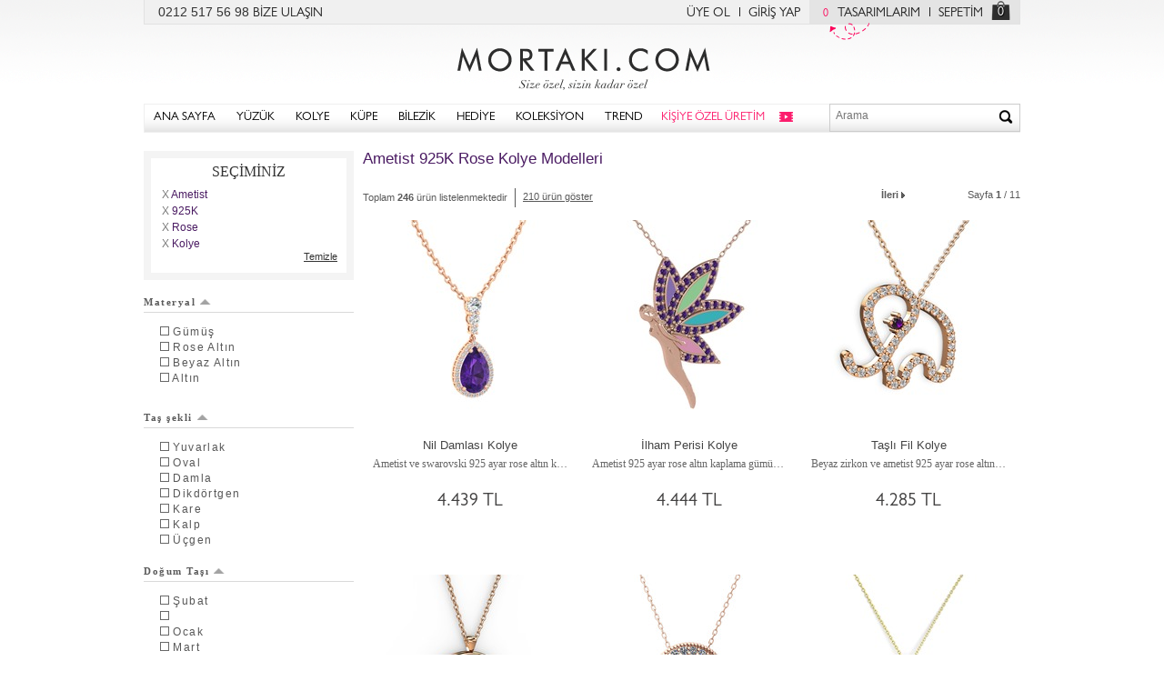

--- FILE ---
content_type: text/html; charset=UTF-8
request_url: https://www.mortaki.com/ametist-925k-rose-kolye/modelleri?gemstone=Amethyst&mcarat=925K&mcolor=ROSE&kind=Necklace
body_size: 12989
content:
<!DOCTYPE html><!--[if IE 7]>         <html class="no-js lt-ie9 lt-ie8" lang="tr"> <![endif]-->
<!--[if IE 8]>         <html class="no-js lt-ie9" lang="tr"> <![endif]-->
<!--[if gt IE 8]><!--><html class="no-js" lang="tr"> <!--<![endif]-->
<head>
    <title>Ametist 925K Rose Kolye Modelleri | Mortaki.com</title>    <meta http-equiv="X-UA-Compatible" content="IE=edge,chrome=1">
    <meta name="description" content="Mortakı.com&#039;dan eşsiz bir ametist 925k rose kolye tasarla!">
<meta name="viewport" content="width=device-width, initial-scale=1.0">
    <link rel="apple-touch-icon" href="/img/favicon/57x57.png" sizes="57x57">
    <link rel="apple-touch-icon" href="/img/favicon/72x72.png" sizes="72x72">
    <link rel="apple-touch-icon" href="/img/favicon/76x76.png" sizes="76x76">
    <link rel="apple-touch-icon" href="/img/favicon/114x114.png" sizes="114x114">
    <link rel="apple-touch-icon" href="/img/favicon/120x120.png" sizes="120x120">
    <link rel="apple-touch-icon" href="/img/favicon/144x144.png" sizes="144x144">
    <link rel="apple-touch-icon" href="/img/favicon/152x152.png" sizes="152x152">
    <link rel="dns-prefetch" href="//static.mortaki.com">
    <link rel="dns-prefetch" href="//media.mortaki.com">
    <meta name="msapplication-TileImage" content="/img/favicon/144x144.png">
    <meta name="msapplication-TileColor" content="#FFFFFF"/>
    <meta name="application-name" content="Mortaki.com" />

    
    <link href="/img/favicon/favicon.ico" rel="shortcut icon" type="image/vnd.microsoft.icon" sizes="16x16 32x32 48x48 64x64">

    <link href="https://media.mortaki.com/static/css/mortaki/all.min.css?v=0.0.1" media="screen" rel="stylesheet" type="text/css">
<link href="https://www.mortaki.com/ametist-925k-rose-kolye/modelleri?gemstone=Amethyst&amp;mcarat=925K&amp;mcolor=ROSE&amp;kind=Necklace" rel="canonical">
<link href="https://www.mortaki.com/ametist-925k-rose-kolye/modelleri?gemstone=Amethyst&amp;mcarat=925K&amp;mcolor=ROSE&amp;kind=Necklace&amp;page=2" rel="next">
    <script type="text/javascript">
        var mt = window.mt || {};
        mt.app = {
            'baseUrl': '//www.mortaki.com',
            'cdnUrl': 'https://static.mortaki.com',
            'mediaUrl': 'https://media.mortaki.com',
            'env': {
                'tablet': false,
                'mobile': false,
                'ios': false,
                'android': false,
                'ipad': false,
            }
        };
    </script>
    <script>
        var google_tag_params = {
            ecomm_pagetype: 'other',
        };
    </script>
    <!--[if lt IE 9]><script type="text/javascript" src="/static/js/ie/html5shiv.js"></script><![endif]--><!--[if lt IE 9]><script type="text/javascript" src="/static/js/ie/respond.min.js"></script><![endif]-->
<!--[if lt IE 9]><script type="text/javascript" src="/static/js/ie/html5shiv.js"></script><![endif]--></head>
<body class=" " data-js-pages="" itemscope itemtype="http://schema.org/WebPage">
<!--
 __  __            _        _
|  \/  |          | |      | |           _______
| .  . | ___  _ __| |_ __ _| | ___     .'_/_|_\_'.
| |\/| |/ _ \| '__| __/ _` | |/ / |    \`\  |  /`/
| |  | | (_) | |  | || (_| |   <| |     `\\ | //'
\_|  |_/\___/|_|   \__\__,_|_|\_\_|       `\|/`
-->
<!-- Google Tag Manager -->
<noscript><iframe src="//www.googletagmanager.com/ns.html?id=GTM-NPMNWS"
height="0" width="0" style="display:none;visibility:hidden"></iframe></noscript>
<script>(function(w,d,s,l,i){w[l]=w[l]||[];w[l].push({'gtm.start':
new Date().getTime(),event:'gtm.js'});var f=d.getElementsByTagName(s)[0],
j=d.createElement(s),dl=l!='dataLayer'?'&l='+l:'';j.async=true;j.src=
'//www.googletagmanager.com/gtm.js?id='+i+dl;f.parentNode.insertBefore(j,f);
})(window,document,'script','dataLayer','GTM-NPMNWS');</script>
<!-- End Google Tag Manager -->
<!-- Header -->
<div class="headerTop">
    <div class="pull-left">
        0212 517 56 98 <a href="/cms/yardim" title="Mortakı müşteri hizmetleri" id="headHelp">BİZE ULAŞIN</a>
    </div>

    <div class="pull-right">
        <div class="pull-left">
            		        <a class="withRightBorder" href="/giris?ref=uye-ol" id="headRegister">ÜYE OL</a>
		        <a href="/giris" title="Giriş yapın" id="headLogin">GİRİŞ YAP</a>
                    </div>

        <div class="pull-right">
                        <a href="/hesabim/tasarimlarim" class="wishlistBadge withRightBorder" id="myDesigns"><span class="wishListIndicator">0</span>TASARIMLARIM<i></i></a>
            <a href="/sepetim" class="noBorder" rel="nofollow" id="myBasket">SEPETİM</a>
            <a href="/sepetim" class="basketIndicator noBorder" id="myBasketIco">0</a>
        </div>
    </div>
</div>

<header itemscope itemtype="http://schema.org/WPHeader">
    <a href="/" class="logoBig" itemprop="headline" title="Takı, Yüzük, Kolye, Küpe, Bilezik, Kendi Takını Tasarla">Mortakı.com</a>
    <style>
        @media (max-width: 992px) {
          span { .basketIndicator {display:none !important;}
        }
    </style>
    <aside class="linksContainer hidden-md hidden-lg">
        <a href="/sepetim" class="basketIndicator noBorder">0</a>
        <a class="searchIndicator">&nbsp;</a>
    </aside>

</header>
<div class="navContainer" itemscope="itemscope" itemtype="http://schema.org/SiteNavigationElement">
    <a href="/" class="logoBig">Size özel, sizin kadar özel - Mortakı.com</a>

    <div id="respMenuChannel"></div>
    <button type="button">
         <hr><hr><hr>
    </button>
        <nav>
            <ul>
                <li><a href="/?ref=navbar" title="Mortakı - Size özel, sizin kadar özel">ANA SAYFA</a></li>
                <li class="menuWithDropdown menuRing"><a href="/yuzuk" title="Yüzük Modelleri">YÜZÜK</a>
                    <div>
    <div class="menuContent">
        <div class="boxContainer topBoxContainer">
            <div class="grayBox withGrayBorder menuBoxStyle">
              <h3 title="Tarzına göre yüzük modelleri">TARZ</h3>
              <div>
                    <a itemprop="url" href="/trend-yuzuk" title="Trend yüzük modelleri">Trend Yüzük</a>
                    <a itemprop="url" href="/isim-yuzuk" title="İsim yazılı yüzük modelleri">İsim Yüzük</a>
                    <a itemprop="url" href="/otantik-yuzuk" title="Otantik yüzük modelleri">Otantik Yüzük</a>
                    <a itemprop="url" href="/gunluk-siklik-yuzuk" title="Günlük şıklık yüzük">Günlük Şıklık Yüzük</a>
                    <a itemprop="url" href="/5-tas-yuzuk" title="5 Taş yüzük modelleri">5 Taş Yüzük</a>
                    <a itemprop="url" href="/dugun-yuzukleri" title="Düğün yüzükleri">Düğün Yüzükleri</a>
                </div>
              <div>
                    <a itemprop="url" href="/tektas-yuzuk" title="Tektaş yüzük modelleri">Tektaş Yüzük</a>
                    <a itemprop="url" href="/alyans" title="Alyans modelleri">Alyans</a>
                    <a itemprop="url" href="/tamtur-yuzuk" title="Tamtur Yüzük">Tamtur Yüzük</a>
                </div>
                <i></i>
            </div> <!-- .grayBox -->

            <div class="grayBox withGrayBorder menuBoxMaterial">
                <h3 title="Altın ve Gümüş Yüzükler">MATERYAL</h3>
                <div>
                    <a itemprop="url" href="/gumus-yuzuk" title="Gümüş yüzük">Gümüş Yüzük</a>
                    <a itemprop="url" href="/altin-kaplama-gumus-yuzuk" title="Altın kaplama gümüş yüzük">Altın Kaplama</a>
                    <a itemprop="url" href="/rose-altin-kaplama-gumus-yuzuk" title="Rose altın kaplama gümüş yüzük">Rose Altın Kaplama</a>
                    <a itemprop="url" href="/siyah-gumus-yuzuk" title="Siyah Gümüş">Siyah gümüş yüzük</a>
                    <a itemprop="url" href="/8-ayar-altin-yuzuk" title="8 Ayar Altın Yüzük">8 Ayar Altın</a>
                    <a itemprop="url" href="/8-ayar-rose-altin-yuzuk" title="8 ayar rose altın yüzük">8 Ayar Rose Altın</a>
                    <a itemprop="url" href="/8-ayar-beyaz-altin-yuzuk" title="8 ayar beyaz altın yüzük">8 Ayar Beyaz Altın</a>
                </div>
                <div>
                    <a itemprop="url" href="/altin-yuzuk" title="Altın yüzük">Altın Yüzük</a>
                    <a itemprop="url" href="/14-ayar-altin-yuzuk" title="14 Ayar Altın yüzük">14 Ayar Altın </a>
                    <a itemprop="url" href="/14-ayar-beyaz-altin-yuzuk" title="14 Ayar beyaz altın yüzük">14 Ayar Beyaz Altın</a>
                    <a itemprop="url" href="/14-ayar-rose-altin-yuzuk" title="14 Ayar rose altın yüüzk">14 Ayar Rose Altın</a>
                    <a itemprop="url" href="/18-ayar-altin-yuzuk" title="18 ayar altın yüzük">18 Ayar Altın</a>
                    <a itemprop="url" href="/18-ayar-beyaz-altin-yuzuk" title="18 ayar beyaz altın yüzük">18 Ayar Beyaz Altın</a>
                    <a itemprop="url" href="/18-ayar-rose-altin-yuzuk" title="18 ayar rose altın yüzük">18 Ayar Rose Altın</a>
                </div>
                <i></i>
            </div> <!-- .grayBox -->
 
 
            <div class="grayBox withGrayBorder jeweleryIcons">
                <h3 title="Taşlı Yüzükler">TAŞ</h3>
                <div>
                    <a itemprop="url" href="/akuamarin-yuzuk" title="Akuamarin taşlı yüzük">Akuamarin<i class='icon jewellery j2'></i></a>
                    <a itemprop="url" href="/ametist-yuzuk" title="Ametist taşlı yüzük">Ametist<i class='icon jewellery j1'></i></a>
                    <a itemprop="url" href="/dumanli-kuvars-yuzuk" title="Dumanlı kuvars taşlı yüzük">Dumanlı Kuvars<i class='icon jewellery j14'></i></a>
                    <a itemprop="url" href="/garnet-yuzuk" title="">Garnet<i class='icon jewellery j6'></i></a>
                    <a itemprop="url" href="/rodolit-garnet-yuzuk" title="Rodolit garnet taşlı yüzük">Rodolit Garnet<i class='icon jewellery j10'></i></a>
                    <a itemprop="url" href="/inci-yuzuk" title="inci yüzük">İnci<i class='icon jewellery j17'></i></a>
                </div>
                <div>
                    <a itemprop="url" href="/pembe-kuvars-yuzuk" title="Pembe kuvars taşlı yüzük">Pembe Kuvars<i class='icon jewellery j9'></i></a>
                    <a itemprop="url" href="/peridot-yuzuk" title="Peridot taşlı yüzük">Peridot<i class='icon jewellery j8'></i></a>
                    <a itemprop="url" href="/pirlanta-yuzuk" title="Pırlanta taşlı yüzük">Pırlanta<i class='icon jewellery j16'></i></a>
                    <a itemprop="url" href="/lab-safir-yuzuk" title="Lab safir yüzük">Lab Safir<i class='icon jewellery j13'></i></a>
                    <a itemprop="url" href="/sitrin-yuzuk" title="Sitrin yüzük">Sitrin<i class='icon jewellery j5'></i></a>
                    <a itemprop="url" href="/swarovski-yuzuk" title="Swarovski taşlı yüzük">Swarovski<i class='icon jewellery j16'></i></a>
                </div>
                <div>
                    <a itemprop="url" href="/kok-yakut-yuzuk" title="Kök yakut yüzük">Kök Yakut<i class='icon jewellery j12'></i></a>
                    <a itemprop="url" href="/yesil-kuvars-yuzuk" title="Yeşil kuvars taşlı yüzük">Yeşil Kuvars<i class='icon jewellery j7'></i></a>
                    <a itemprop="url" href="/beyaz-zirkon-yuzuk" title="Beyaz zirkon taşlı yüzük">Beyaz Zirkon<i class='icon jewellery j16'></i></a>
                    <a itemprop="url" href="/siyah-zirkon-yuzuk" title="Siyah zirkon taşlı yüzük">Siyah Zirkon<i class='icon jewellery j3'></i></a>
                    <a itemprop="url" href="/kok-zumrut-yuzuk" title="Kök zümrüt yüzük">Kök Zümrüt<i class='icon jewellery j11'></i></a>
                </div>
            </div> <!-- .grayBox -->
 
        </div> <!-- .boxContainer -->
 
         
    </div>
</div>
                </li>
                <li class="menuWithDropdown menuNecklace"><a href="/kolye" title="Kolye Modelleri">KOLYE</a>
                    <div>
    <div class="menuContent">
        <div class="boxContainer topBoxContainer">
            <div class="grayBox withGrayBorder menuBoxStyle">
              <h3 title="Tarzına göre kolyeler">TARZ</h3>
              <div>
                    <a itemprop="url" href="/trend-kolye" title="Trend kolye modelleri">Trend Kolye</a>
                    <a itemprop="url" href="/otantik-kolye" title="Otantik kolye modelleri">Otantik Kolye</a>
                    <a itemprop="url" href="/isim-kolye" title="İsimli kolye ve isim kolye modelleri">İsim Kolye</a>
                    <a itemprop="url" href="/gunluk-siklik-kolye" title="Günlük şıklık kolyeler">Günlük Şıklık Kolye</a>
                    <a itemprop="url" href="/klasik-siklik-kolye" title="Klasik şıklık kolyeler">Klasik Şıklık Kolye</a>
                    <a itemprop="url" href="/dugun-kolyeleri" title="Düğün kolyeleri">Düğün Kolyeleri</a>
                </div>
              <div>
                    <a itemprop="url" href="/tektas-kolye" title="Tektaş kolye modelleri">Tektaş Kolye</a>
                </div>
                <i></i>
            </div> <!-- .grayBox -->
 
            <div class="grayBox withGrayBorder menuBoxMaterial">
                <h3 title="Altın ve Gümüş Kolyeler">MATERYAL</h3>
                <div>
                    <a itemprop="url" href="/gumus-kolye" title="Gümüş kolye">Gümüş Kolye</a>
                    <a itemprop="url" href="/altin-kaplama-gumus-kolye" title="Altın kaplama gümüş kolye">Altın Kaplama</a>
                    <a itemprop="url" href="/rose-altin-kaplama-gumus-kolye" title="Rose altın kaplama gümüş kolye">Rose Altın Kaplama</a>
                    <a itemprop="url" href="/siyah-gumus-kolye" title="Siyah gümüş kolye">Siyah Gümüş</a>
                    <a itemprop="url" href="/8-ayar-altin-kolye" title="8 ayar altın kolye">8 Ayar Altın</a>
                    <a itemprop="url" href="/8-ayar-rose-altin-kolye" title="8 ayar rose altın kolye">8 Ayar Rose Altın</a>
                    <a itemprop="url" href="/8-ayar-beyaz-altin-kolye" title="8 ayar beyaz altın kolye">8 Ayar Beyaz Altın</a>
                </div>
                <div>
                    <a itemprop="url" href="/altin-kolye" title="Altın kolye modelleri">Altın Kolye</a>
                    <a itemprop="url" href="/14-ayar-altin-kolye" title="14 ayar altın kolye">14 Ayar Altın</a>
                    <a itemprop="url" href="/14-ayar-beyaz-altin-kolye" title="14 ayar beyaz altın kolye">14 Ayar Beyaz Altın</a>
                    <a itemprop="url" href="/14-ayar-rose-altin-kolye" title="14 ayar rose altın kolye">14 Ayar Rose Altın</a>
                    <a itemprop="url" href="/18-ayar-altin-kolye" title="18 ayar altın kolyeler">18 Ayar Altın</a>
                    <a itemprop="url" href="/18-ayar-beyaz-altin-kolye" title="18 ayar beyaz altın kolye">18 Ayar Beyaz Altın</a>
                    <a itemprop="url" href="/18-ayar-rose-altin-kolye" title="18 ayar rose altın kolye">18 Ayar Rose Altın</a>
                </div>
                <i></i>
            </div> <!-- .grayBox -->
 
 
            <div class="grayBox withGrayBorder jeweleryIcons">
                <h3 title="Taşlı Kolyeler">TAŞ</h3>
                <div>
                    <a itemprop="url" href="/akuamarin-kolye" title="Akuamarin kolye">Akuamarin<i class='icon jewellery j2'></i></a>
                    <a itemprop="url" href="/ametist-kolye" title="Ametist kolye">Ametist<i class='icon jewellery j1'></i></a>
                    <a itemprop="url" href="/dumanli-kuvars-kolye" title="Dumanlı kuvars kolye">Dumanlı Kuvars<i class='icon jewellery j14'></i></a>
                    <a itemprop="url" href="/garnet-kolye" title="Garnet kolye">Garnet<i class='icon jewellery j6'></i></a>
                    <a itemprop="url" href="/rodolit-garnet-kolye" title="Rodolit garnet kolye">Rodolit Garnet<i class='icon jewellery j10'></i></a>
                    <a itemprop="url" href="/inci-kolye" title="inci kolye">İnci Kolye<i class='icon jewellery j17'></i></a>
                </div>
                <div>
                    <a itemprop="url" href="/pembe-kuvars-kolye" title="Pembe kuvars kolye">Pembe Kuvars<i class='icon jewellery j9'></i></a>
                    <a itemprop="url" href="/peridot-kolye" title="Peridot kolye">Peridot<i class='icon jewellery j8'></i></a>
                    <a itemprop="url" href="/pirlanta-kolye" title="Pırlanta kolye">Pırlanta<i class='icon jewellery j16'></i></a>
                    <a itemprop="url" href="/lab-safir-kolye" title="Lab safir kolye">Lab Safir<i class='icon jewellery j13'></i></a>
                    <a itemprop="url" href="/sitrin-kolye" title="Sitrin kolye">Sitrin<i class='icon jewellery j5'></i></a>
                    <a itemprop="url" href="/swarovski-kolye" title="Swarovski kolye">Swarovski<i class='icon jewellery j16'></i></a>
                </div>
                <div>
                    <a itemprop="url" href="/kok-yakut-kolye" title="Kök yakut kolye">Kök Yakut<i class='icon jewellery j12'></i></a>
                    <a itemprop="url" href="/yesil-kuvars-kolye" title="Kök yakut kolye">Yeşil Kuvars<i class='icon jewellery j7'></i></a>
                    <a itemprop="url" href="/beyaz-zirkon-kolye" title="Beyaz zirkon kolye">Beyaz Zirkon<i class='icon jewellery j16'></i></a>
                    <a itemprop="url" href="/siyah-zirkon-kolye" title="Siyah zirkon kolye">Siyah Zirkon<i class='icon jewellery j3'></i></a>
                    <a itemprop="url" href="/kok-zumrut-kolye" title="Kök zümrüt kolye">Kök Zümrüt<i class='icon jewellery j11'></i></a>
                </div>
            </div> <!-- .grayBox -->
 
        </div> <!-- .boxContainer -->
 
         
    </div>
</div>
                </li>
                <li class="menuWithDropdown menuEarRing"><a href="/kupe" title="Küpe modelleri">KÜPE</a>
                    <div>
    <div class="menuContent">
        <div class="boxContainer topBoxContainer">
            <div class="grayBox withGrayBorder menuBoxStyle">
              <h3 title="Tarzına göre küpeler">TARZ</h3>
              <div>
                    <a itemprop="url" href="/trend-kupe" title="Trend küpe modelleri">Trend Küpe</a>
                    <a itemprop="url" href="/otantik-kupe" title="Otantik küpe modelleri">Otantik Küpe</a>
                    <a itemprop="url" href="/gunluk-siklik-kupe" title="Günlük şıklık küpeler">Günlük Şıklık Küpe</a>
                    <a itemprop="url" href="/klasik-siklik-kupe" title="Günlük şıklık küpeler">Klasik Şıklık Küpe</a>
                    <a itemprop="url" href="/dugun-kupeleri" title="Düğün küpeleri">Düğün Küpeleri</a>
                </div>
              <div>
                    <a itemprop="url" href="/halka-kupe" title="Halka küpe modelleri">Halka Küpe</a>
                    <a itemprop="url" href="/tektas-kupe" title="Tektaş küpe modelleri">Tektaş Küpe</a>
                    <a itemprop="url" href="/sallantili-kupe" title="Sallantılı küpe modelleri">Sallantılı Küpe</a>
                </div>
                <i></i>
            </div> <!-- .grayBox -->
 
            <div class="grayBox withGrayBorder menuBoxMaterial">
                <h3 title="Altın ve Gümüş Küpe Modelleri">MATERYAL</h3>
                <div>
                    <a itemprop="url" href="/gumus-kupe" title="Gümüş Küpeler">Gümüş Küpe</a>
                    <a itemprop="url" href="/altin-kaplama-gumus-kupe" title="Altın Kaplama Gümüş Küpe">Altın Kaplama Küpe</a>
                    <a itemprop="url" href="/rose-altin-kaplama-gumus-kupe" title="Rose Altın Kaplama Gümüş Küpe">Rose Altın Kaplama Küpe</a>
                    <a itemprop="url" href="/siyah-gumus-kupe" title="Siyah Gümüş Küpe">Siyah Gümüş</a>
                    <a itemprop="url" href="/8-ayar-altin-kupe" title="8 Ayar Altın Küpe">8 Ayar Altın</a>
                    <a itemprop="url" href="/8-ayar-rose-altin-kupe" title="8 Ayar Rose Altın Küpe">8 Ayar Rose Altın</a>
                    <a itemprop="url" href="/8-ayar-beyaz-altin-kupe" title="8 Ayar Beyaz Altın Küpe">8 Ayar Beyaz Altın</a>
                </div>
                <div>
                    <a itemprop="url" href="/altin-kupe" title="Altın Küpeler">Altın Küpe</a>
                    <a itemprop="url" href="/14-ayar-altin-kupe" title="14 Ayar Altın Küpe">14 Ayar Altın</a>
                    <a itemprop="url" href="/14-ayar-beyaz-altin-kupe" title="14 Ayar Beyaz Altın Küpe">14 Ayar Beyaz Altın</a>
                    <a itemprop="url" href="/14-ayar-rose-altin-kupe" title="14 Ayar Rose Altın Küpe">14 Ayar Rose Altın</a>
                    <a itemprop="url" href="/18-ayar-altin-kupe" title="18 Ayar Altın Küpe">18 Ayar Altın</a>
                    <a itemprop="url" href="/18-ayar-beyaz-altin-kupe" title="18 Ayar Beyaz Altın Küpe">18 Ayar Beyaz Altın</a>
                    <a itemprop="url" href="/18-ayar-rose-altin-kupe" title="18 Ayar Rose Altın Küpe">18 Ayar Rose Altın</a>
                </div>
                <i></i>
            </div> <!-- .grayBox -->
 
 
            <div class="grayBox withGrayBorder jeweleryIcons">
                <h3 title="Taşlı Küpe Modelleri">TAŞ</h3>
                <div>
                    <a itemprop="url" href="/akuamarin-kupe" title="Akuamarin küpe">Akuamarin<i class='icon jewellery j2'></i></a>
                    <a itemprop="url" href="/ametist-kupe" title="Ametist küpe">Ametist<i class='icon jewellery j1'></i></a>
                    <a itemprop="url" href="/dumanli-kuvars-kupe" title="Dumanlı kuvars küpe">Dumanlı Kuvars<i class='icon jewellery j14'></i></a>
                    <a itemprop="url" href="/garnet-kupe" title="Garnet küpe">Garnet<i class='icon jewellery j6'></i></a>
                    <a itemprop="url" href="/rodolit-garnet-kupe" title="Rodolit garnet küpe">Rodolit Garnet<i class='icon jewellery j10'></i></a>
                    <a itemprop="url" href="/inci-kupe" title="inci küpe">İnci<i class='icon jewellery j17'></i></a>
                </div>
                <div>
                    <a itemprop="url" href="/pembe-kuvars-kupe" title="Pembe kuvars küpe">Pembe Kuvars<i class='icon jewellery j9'></i></a>
                    <a itemprop="url" href="/peridot-kupe" title="Perdidot küpe">Peridot<i class='icon jewellery j8'></i></a>
                    <a itemprop="url" href="/pirlanta-kupe" title="Pırlanta küpe">Pırlanta<i class='icon jewellery j16'></i></a>
                    <a itemprop="url" href="/lab-safir-kupe" title="Lab safir küpe">Lab Safir<i class='icon jewellery j13'></i></a>
                    <a itemprop="url" href="/sitrin-kupe" title="Sitrin küpe">Sitrin<i class='icon jewellery j5'></i></a>
                    <a itemprop="url" href="/swarovski-kupe" title="Swarovski küpe">Swarovski<i class='icon jewellery j16'></i></a>
                </div>
                <div>
                    <a itemprop="url" href="/kok-yakut-kupe" title="Kök yakut küpe">Kök Yakut<i class='icon jewellery j12'></i></a>
                    <a itemprop="url" href="/yesil-kuvars-kupe" title="Yeşil kuvars küpe">Yeşil Kuvars<i class='icon jewellery j7'></i></a>
                    <a itemprop="url" href="/beyaz-zirkon-kupe" title="Beyaz zirkon küpe">Beyaz Zirkon<i class='icon jewellery j16'></i></a>
                    <a itemprop="url" href="/siyah-zirkon-kupe" title="Siyah zirkon küpe">Siyah Zirkon<i class='icon jewellery j3'></i></a>
                    <a itemprop="url" href="/kok-zumrut-kupe" title="Kök zümrüt küpe">Kök Zümrüt<i class='icon jewellery j11'></i></a>
                </div>
            </div> <!-- .grayBox -->
 
        </div> <!-- .boxContainer -->
 
         
    </div>
</div>
                </li>
                <li class="menuWithDropdown menuBracelet"><a href="/bilezik" title="Bilezik modelleri">BİLEZİK</a>
                    <div>
    <div class="menuContent">
        <div class="boxContainer topBoxContainer">
            <div class="grayBox withGrayBorder menuBoxStyle">
              <h3 title="Tarzına göre bilezik modelleri">TARZ</h3>
              <div>
                    <a itemprop="url" href="/trend-bilezik" title="Trend Bilezik Modelleri">Trend Bilezik</a>
                    <a itemprop="url" href="/otantik-bilezik" title="Otantik Bilezikler">Otantik Bilezik</a>
                    <a itemprop="url" href="/arkadaslik-bilezikleri" title="Arkadaşlık Bilezikleri">Arkadaşlık Bilezikleri</a>
                    <a itemprop="url" href="/klasik-siklik-bilezik" title="Klasik Bilzeik Modelleri">Klasik Şıklık Bilezik</a>
                    <a itemprop="url" href="/dugun-bilezikleri" title="Düğün Bilezikleri">Düğün Bilezikleri</a>
                    <a itemprop="url" href="/kelepce-bilezik" title="Kelepçe Bilezikler">Kelepçe Bilezik</a>
                </div>
              <div>
                    <a itemprop="url" href="/sans-bileklikleri" title="Şans Bileklikleri">Şans Bileklikleri</a>
                    <a itemprop="url" href="/bileklik" title="Bileklik Modelleri">Bileklik</a>
                </div>
                <i></i>
            </div> <!-- .grayBox -->
 
            <div class="grayBox withGrayBorder menuBoxMaterial">
              <h3 title="Tarzına göre bilezik modelleri">TARZ</h3>
                <div>
                    <a itemprop="url" href="/gumus-bilezik" title="Gümüş Bilezik">Gümüş Bilezik</a>
                    <a itemprop="url" href="/altin-kaplama-gumus-bilezik" title="Altın Kaplama Gümüş Bilezik">Altın Kaplama Bilezik</a>
                    <a itemprop="url" href="/rose-altin-kaplama-gumus-bilezik" title="Rose Altın Kaplama Gümüş Bilezik">Rose Altın Kaplama Bilezik</a>
                    <a itemprop="url" href="/siyah-gumus-bilezik" title="Siyah gümüş bilezik">Siyah Gümüş</a>
                    <a itemprop="url" href="/8-ayar-altin-bilezik" title="8 Ayar Altın bilezik">8 Ayar Altın</a>
                    <a itemprop="url" href="/8-ayar-rose-altin-bilezik" title="8 Ayar Rose Altın Bilezik">8 Ayar Rose Altın</a>
                    <a itemprop="url" href="/8-ayar-beyaz-altin-bilezik" title="8 Ayar Beyaz Altın Bilezik">8 Ayar Beyaz Altın</a>
                </div>
                <div>
                    <a itemprop="url" href="/altin-bilezik" title="Altın Bilezik Modelleri">Altın Bilezik</a>
                    <a itemprop="url" href="/14-ayar-altin-bilezik" title="14 Ayar Altın Bilezikler">14 Ayar Altın</a>
                    <a itemprop="url" href="/14-ayar-beyaz-altin-bilezik" title="14 Ayar Beyaz Altın Bilezik">14 Ayar Beyaz Altın</a>
                    <a itemprop="url" href="/14-ayar-rose-altin-bilezik" title="14 Ayar Rose Altın Bilezik">14 Ayar Rose Altın</a>
                    <a itemprop="url" href="/18-ayar-altin-bilezik" title="18 Ayar Altın Bilezik">18 Ayar Altın</a>
                    <a itemprop="url" href="/18-ayar-beyaz-altin-bilezik" title="18 Ayar Beyaz Altın Bilezik">18 Ayar Beyaz Altın</a>
                    <a itemprop="url" href="/18-ayar-rose-altin-bilezik" title="18 Ayar Rose Altın Bilezik">18 Ayar Rose Altın</a>
                </div>
                <i></i>
            </div> <!-- .grayBox -->
 
 
            <div class="grayBox withGrayBorder jeweleryIcons">
                <h3 title="Taşlı Bilezikler">TAŞ</h3>
                <div>
                    <a itemprop="url" href="/akuamarin-bilezik" title="Akuamarin Bilezik">Akuamarin<i class='icon jewellery j2'></i></a>
                    <a itemprop="url" href="/ametist-bilezik" title="Ametist Bilezik">Ametist<i class='icon jewellery j1'></i></a>
                    <a itemprop="url" href="/dumanli-kuvars-bilezik" title="Dumanlı Kuvars Bilezik">Dumanlı Kuvars<i class='icon jewellery j14'></i></a>
                    <a itemprop="url" href="/garnet-bilezik" title="Garnet Bilezik">Garnet<i class='icon jewellery j6'></i></a>
                    <a itemprop="url" href="/rodolit-garnet-bilezik" title="Rodolit Garnet Bilezik">Rodolit Garnet<i class='icon jewellery j10'></i></a>
                    <a itemprop="url" href="/pembe-kuvars-bilezik" title="Pembe Kuvars Bilezik">Pembe Kuvars<i class='icon jewellery j9'></i></a>
                </div>
                <div>
                    <a itemprop="url" href="/peridot-bilezik" title="Peridot Bilezik">Peridot<i class='icon jewellery j8'></i></a>
                    <a itemprop="url" href="/pirlanta-bilezik" title="Pırlanta Bilezik">Pırlanta<i class='icon jewellery j16'></i></a>
                    <a itemprop="url" href="/lab-safir-bilezik" title="Lab Safir Bilezik">Lab Safir<i class='icon jewellery j13'></i></a>
                    <a itemprop="url" href="/sitrin-bilezik" title="Sitrin Bilezik">Sitrin<i class='icon jewellery j5'></i></a>
                    <a itemprop="url" href="/swarovski-bilezik" title="Swarovski Bilezik">Swarovski<i class='icon jewellery j16'></i></a>
                    <a itemprop="url" href="/kok-yakut-bilezik" title="Kök Yakut Bilezik">Kök Yakut<i class='icon jewellery j12'></i></a>
                </div>
                <div>
                    <a itemprop="url" href="/yesil-kuvars-bilezik" title="Yeşil Kuvars Bilezik">Yeşil Kuvars<i class='icon jewellery j7'></i></a>
                    <a itemprop="url" href="/beyaz-zirkon-bilezik" title="Beyaz Zirkon Bilezik">Beyaz Zirkon<i class='icon jewellery j16'></i></a>
                    <a itemprop="url" href="/siyah-zirkon-bilezik" title="Siyah Zirkon Bilezik">Siyah Zirkon<i class='icon jewellery j3'></i></a>
                    <a itemprop="url" href="/kok-zumrut-bilezik" title="Kök Zümrüt Bilezik">Kök Zümrüt<i class='icon jewellery j11'></i></a>
                </div>
            </div> <!-- .grayBox -->
 
        </div> <!-- .boxContainer -->
 
         
    </div>
</div>
                </li>
                <li class="menuWithDropdown menuCollection"><a href="/hediye" title="Hediye">HEDİYE</a>
                    <div style="left: -330px;">
    <div class="menuContent">
        <div class="boxContainer">
            <div class="col-md-3" id="menuBoxCollectionLogo">
                <i></i>
            </div>
            <div class="col-md-9">
                <div class="col-md-4 col-xs-6 col-sm-6">
                    <a href="/yeni-yil-hediyeleri" title="Yeni Yıl Hediyeleri" itemprop="url">
                        <figure class="loading">
                            <img src="/img/cms/hero/481-yeni-yil-hediyeleri.jpg" alt="Yeni Yıl Hediyeleri">
                            <span>Yeni Yıl Hediyeleri</span>
                        </figure>
                    </a>
                </div>
                <div class="col-md-4 col-xs-6 col-sm-6">
                    <a href="/kiz-arkadasa-hediye" title="Kız Arkadaşa Hediye" itemprop="url">
                        <figure class="loading">
                            <img src="/img/cms/hero/335-kiz-arkadasa-hediye.jpg" alt="Kız Arkadaşa Hediye">
                            <span>Kız Arkadaşa Hediye</span>
                        </figure>
                    </a>
                </div>
                <div class="col-md-4 col-xs-6 col-sm-6">
                    <a href="/erkek-arkadasa-hediye" title="Erkek Arkadaşa Hediye" itemprop="url">
                        <figure class="loading">
                            <img src="/img/cms/hero/302-erkek-arkadasa-hediye.jpg" alt="Erkek Arkadaşa Hediye">
                            <span>Erkek Arkadaşa Hediye</span>
                        </figure>
                    </a>
                </div>
                <div class="col-md-4 col-xs-6 col-sm-6">
                    <a href="/yeni-is-hediyeleri" title="Yeni İş Hediyeleri" itemprop="url">
                        <figure class="loading">
                            <img src="/img/cms/hero/517-yeni-is-hediyeleri.jpg" alt="Yeni İş Hediyeleri">
                            <span>Yeni İş Hediyeleri</span>
                        </figure>
                    </a>
                </div>
                <div class="col-md-4 col-xs-6 col-sm-6">
                    <a href="/dugun-hediyeleri" title="Düğün Hediyeleri" itemprop="url">
                        <figure class="loading">
                            <img src="/img/cms/hero/588-dugun-hediyeleri.jpg" alt="Düğün Hediyeleri">
                            <span>Düğün Hediyeleri</span>
                        </figure>
                    </a>
                </div>
                <div class="col-md-4 col-xs-6 col-sm-6">
                    <a href="/mezuniyet-hediyeleri" title="Mezuniyet Hediyeleri" itemprop="url">
                        <figure class="loading">
                            <img src="/img/cms/hero/861-mezuniyet-hediyeleri.jpg" alt="Mezuniyet Hediyeleri">
                            <span>Mezuniyet Hediyeleri</span>
                        </figure>
                    </a>
                </div>
            </div>
        </div>

        <div class="boxContainer" id="menuBoxCollectionBottom">
            <div class="col-md-8" >
                <div class="grayBox">
                    <h3>DİĞER HEDİYELER</h3>
                    <div class="col-md-3" >
                        <a href="/babaya-hediye" title="Babaya Hediye - Babalar günü için hediyeler" itemprop="url">Babaya Hediye</a>
                        <a href="/dogum-hediyeleri" title="Doğum Hediyeleri" itemprop="url">Doğum Hediyeleri</a>
                        <a href="" title="" itemprop="url"></a>
                    </div>
                </div>
            </div>
            <div class="col-md-4">
                <div class="menuBoxShowAllItems">
                <a href="/hediye" title="Hediye Takı">TÜM HEDİYELERİ GÖSTER »</a>
                </div>
            </div>
        </div>

    </div>
</div>
                </li>
                <li class="menuWithDropdown menuCollection"><a href="/koleksiyon" title="Koleksiyon">KOLEKSİYON</a>
                    <div>
    <div class="menuContent">
        <div class="boxContainer">
            <div class="col-md-3" id="menuBoxCollectionLogo">
                <i></i>
            </div>
            <div class="col-md-9">
                <div class="col-md-4 col-xs-6 col-sm-6">
                    <a href="/dugun-takilari" title="Düğün Takıları" itemprop="url">
                        <figure class="loading">
                            <img src="/img//static/koleksiyon/dugun.jpg" alt="Düğün Takıları">
                            <span>Düğün Takıları</span>
                        </figure>
                    </a>
                </div>
                <div class="col-md-4 col-xs-6 col-sm-6">
                    <a href="/palmira-nazar" title="Palmira Nazar Koleksiyonu" itemprop="url">
                        <figure class="loading">
                            <img src="/img//static/koleksiyon/palmira-nazar.jpg" alt="Palmira Nazar">
                            <span>Palmira Nazar</span>
                        </figure>
                    </a>
                </div>
                <div class="col-md-4 col-xs-6 col-sm-6">
                    <a href="/harem" title="Harem Takıları Koleksiyonu" itemprop="url">
                        <figure class="loading">
                            <img src="/img//static/koleksiyon/harem.jpg" alt="Harem">
                            <span>Harem</span>
                        </figure>
                    </a>
                </div>
                <div class="col-md-4 col-xs-6 col-sm-6">
                    <a href="/zamansiz-takilar" title="Zamansız Takılar" itemprop="url">
                        <figure class="loading">
                            <img src="/img//static/koleksiyon/zamansiz.jpg" alt="text1">
                            <span>Zamansız Takılar</span>
                        </figure>
                    </a>
                </div>
                <div class="col-md-4 col-xs-6 col-sm-6">
                    <a href="/vahsi-doga" title="Vahşi Doğa Takı Koleksiyonu" itemprop="url">
                        <figure class="loading">
                            <img src="/img//static/koleksiyon/vahsidoga.jpg" alt="text1">
                            <span>Vahşi Doğa</span>
                        </figure>
                    </a>
                </div>
                <div class="col-md-4 col-xs-6 col-sm-6">
                    <a href="/kol-dugmesi" title="Kol Düğmeleri - Kol dümesi koleksiyonu" itemprop="url">
                        <figure class="loading">
                            <img src="/img//static/koleksiyon/kol-dugmeleri.jpg" alt="text1">
                            <span>Kol Düğmeleri</span>
                        </figure>
                    </a>
                </div>
            </div>

        </div>

        <div class="boxContainer" id="menuBoxCollectionBottom">
            <div class="col-md-8" >
                <div class="grayBox">
                    <h3>DİĞER KOLEKSİYONLAR</h3>
                    <div class="col-md-3" >
                        <a href="/set-modelleri" title="Set Modelleri" itemprop="url">Set Modelleri</a>
                        <a href="/isim" title="İsim Takı" itemprop="url">İsim</a>
                        <a href="/bros" title="Broş modelleri ve borşlar" itemprop="url">Broş</a>
                    </div>
                    <div class="col-md-3">
                        <a href="/cocuk-takilari" title="Çocuk Takıları - Altın Nazar İğnesi" itemprop="url">Çocuk Takıları</a>
                    </div>
                </div>
            </div>
            <div class="col-md-4">
                <div class="menuBoxShowAllItems">
                <a href="/koleksiyon" title="Takı Koleksiyonları">TÜM KOLEKSİYONLAR »</a>
                </div>
            </div>
        </div>
    </div>
</div>
                </li>
                <li class="menuTrend"><a href="/trend" title="Trend takılar">TREND</a>
                    <div>
    <div class="menuContent">
        <div class="col-md-4">
            <div class="grayBox withGrayBorder">
                <h3>TREND</h3>
                <a href="/trend-geometrik-dunya" title="Geometrik Dünya" itemprop="url">Geometrik Dünya</a>
                <a href="/trend-isim-kolyeler" title="İsim kolye - isimli kolyeler" itemprop="url">İsim Kolye</a>
                <a href="/cosmos" title="Burç Yıldız Haritanız" itemprop="url">Burç Yıldız Haritanız</a>
                <a href="/trend-inci-asaleti" title="İnci Asaleti" itemprop="url">İnci Asaleti</a>
            </div>
        </div>

        <div class="col-md-4">
            <div class="grayBox withGrayBorder">
                <h3>Moodboard</h3>
                <a href="/moodboard-mor" title="Mor" itemprop="url">Mor</a>
                <a href="/moodboard-ask" title="Aşk" itemprop="url">Aşk</a>
                <a href="/moodboard-neon" title="Neon" itemprop="url">Neon</a>
                <a href="/moodboard-siyah-beyaz" title="Siyah Beyaz" itemprop="url">Siyah Beyaz</a>
                <a href="/moodboard-sitrin" title="Sitrin" itemprop="url">Sitrin</a>
            </div>
        </div>

        <div class="menuBoxShowAllItems">
            <a href="/trend" title="Trend Takı Modelleri">TÜM TRENDLERİ GÖSTER »</a>
        </div>
    </div>
</div>
                </li>
                <li class="purple"><a href="/kisiye-ozel-uretim" title="Eşsiz takınızın keyifli hikayesi">KİŞİYE ÖZEL ÜRETİM</a></li>

                            <li class="menuWithBorderTop hiddenOnDesktop"><a href="/giris?ref=uye-ol">ÜYE OL</a></li>
                <li class="hiddenOnDesktop"><a href="/giris">GİRİŞ YAP</a></li>
            
            </ul>
            <div class="topSearch">
                <div class="searchIndicator">&nbsp;</div>
                <form method="get" action="/ara">
                    <input type="text" placeholder="Arama" name="s" />
                    <input type="submit" value="Gönder" />
                </form>

            </div> <!-- .topSearch -->
        </nav>
</div> <!-- .navContainer -->
<div class="wrapper">
    <div class="searchContainer">
    <br />
	<div class="searchSubContainer row">

        <div class="filterContainer col-md-3">

            <a class="filterContainerClose responsiveDispose" href="">X kapat</a>
            <div class="filterYourChoice"><a href="/taki-modelleri" class="mobileClose hiddenOnDesktop"></a><h4>SEÇİMİNİZ</h4><ul><li><a href="/925k-rose-kolye/modelleri?mcarat=925K&mcolor=ROSE&kind=Necklace" data-value="Amethyst">X</a> Ametist</li><li><a href="/ametist-rose-kolye/modelleri?gemstone=Amethyst&mcolor=ROSE&kind=Necklace" data-value="925K">X</a> 925K</li><li><a href="/ametist-925k-kolye/modelleri?gemstone=Amethyst&mcarat=925K&kind=Necklace" data-value="ROSE">X</a> Rose</li><li><a href="/ametist-925k-rose/modelleri?gemstone=Amethyst&mcarat=925K&mcolor=ROSE" data-value="Necklace">X</a> Kolye</li></ul><a href="/taki-modelleri" class="filterClearChoice" title="Takı Modelleri">Temizle</a></div>
            <div class="filterAccordion panel-group" id="accordion">
                <div><h4><a class="accordion-toggle" data-toggle="collapse"  data-filter="material" href="#filter_material">Materyal<i></i></a></h4><div id="filter_material" class="panel-collapse collapse in"><div class="filterAccordionContent perfectScrollbarItem ps-container"><div class="scrollContent">
                                <ul><li> <a href="/ametist-925k-rose-gumus-kolye/modelleri?gemstone=Amethyst&mcarat=925K&mcolor=ROSE&material=Silver&kind=Necklace" data-value="Silver"> <i></i>   <span>Gümüş</span> </a></li><li> <a href="/ametist-925k-rose-rose-altin-kolye/modelleri?gemstone=Amethyst&mcarat=925K&mcolor=ROSE&material=Rose+Gold&kind=Necklace" data-value="Rose Gold"> <i></i>   <span>Rose Altın</span> </a></li><li> <a href="/ametist-925k-rose-beyaz-altin-kolye/modelleri?gemstone=Amethyst&mcarat=925K&mcolor=ROSE&material=White+Gold&kind=Necklace" data-value="White Gold"> <i></i>   <span>Beyaz Altın</span> </a></li><li> <a href="/ametist-925k-rose-altin-kolye/modelleri?gemstone=Amethyst&mcarat=925K&mcolor=ROSE&material=Yellow+Gold&kind=Necklace" data-value="Yellow Gold"> <i></i>   <span>Altın</span> </a></li></ul></div><div class="ps-scrollbar-x" style="left: 0px; bottom: 3px; width: 0px;"></div><div class="ps-scrollbar-y" style="top: 0px; right: 0px; height: 52px;"></div></div></div></div><div><h4><a class="accordion-toggle" data-toggle="collapse"  data-filter="shape" href="#filter_shape">Taş şekli<i></i></a></h4><div id="filter_shape" class="panel-collapse collapse in"><div class="filterAccordionContent perfectScrollbarItem ps-container"><div class="scrollContent">
                                <ul><li> <a href="/yuvarlak-ametist-925k-rose-kolye/modelleri?shape=Round&gemstone=Amethyst&mcarat=925K&mcolor=ROSE&kind=Necklace" data-value="Round"> <i></i>   <span>Yuvarlak</span> </a></li><li> <a href="/oval-ametist-925k-rose-kolye/modelleri?shape=Oval&gemstone=Amethyst&mcarat=925K&mcolor=ROSE&kind=Necklace" data-value="Oval"> <i></i>   <span>Oval</span> </a></li><li> <a href="/damla-ametist-925k-rose-kolye/modelleri?shape=Pear&gemstone=Amethyst&mcarat=925K&mcolor=ROSE&kind=Necklace" data-value="Pear"> <i></i>   <span>Damla</span> </a></li><li> <a href="/dikdortgen-ametist-925k-rose-kolye/modelleri?shape=Rectangle&gemstone=Amethyst&mcarat=925K&mcolor=ROSE&kind=Necklace" data-value="Rectangle"> <i></i>   <span>Dikdörtgen</span> </a></li><li> <a href="/kare-ametist-925k-rose-kolye/modelleri?shape=Square&gemstone=Amethyst&mcarat=925K&mcolor=ROSE&kind=Necklace" data-value="Square"> <i></i>   <span>Kare</span> </a></li><li> <a href="/kalp-ametist-925k-rose-kolye/modelleri?shape=Heart&gemstone=Amethyst&mcarat=925K&mcolor=ROSE&kind=Necklace" data-value="Heart"> <i></i>   <span>Kalp</span> </a></li><li> <a href="/ucgen-ametist-925k-rose-kolye/modelleri?shape=Triangle&gemstone=Amethyst&mcarat=925K&mcolor=ROSE&kind=Necklace" data-value="Triangle"> <i></i>   <span>Üçgen</span> </a></li></ul></div><div class="ps-scrollbar-x" style="left: 0px; bottom: 3px; width: 0px;"></div><div class="ps-scrollbar-y" style="top: 0px; right: 0px; height: 52px;"></div></div></div></div><div><h4><a class="accordion-toggle" data-toggle="collapse"  data-filter="birthstone" href="#filter_birthstone">Doğum Taşı<i></i></a></h4><div id="filter_birthstone" class="panel-collapse collapse in"><div class="filterAccordionContent perfectScrollbarItem ps-container"><div class="scrollContent">
                                <ul><li> <a href="/ametist-925k-rose-kolye-subat/modelleri?gemstone=Amethyst&mcarat=925K&mcolor=ROSE&kind=Necklace&birthstone=February&noindex=1" data-value="February"> <i></i>   <span>Şubat</span> </a></li><li> <a href="/ametist-925k-rose-kolye-/modelleri?gemstone=Amethyst&mcarat=925K&mcolor=ROSE&kind=Necklace&birthstone=&noindex=1" data-value=""> <i></i>   <span></span> </a></li><li> <a href="/ametist-925k-rose-kolye-ocak/modelleri?gemstone=Amethyst&mcarat=925K&mcolor=ROSE&kind=Necklace&birthstone=January&noindex=1" data-value="January"> <i></i>   <span>Ocak</span> </a></li><li> <a href="/ametist-925k-rose-kolye-mart/modelleri?gemstone=Amethyst&mcarat=925K&mcolor=ROSE&kind=Necklace&birthstone=March&noindex=1" data-value="March"> <i></i>   <span>Mart</span> </a></li><li> <a href="/ametist-925k-rose-kolye-eylul/modelleri?gemstone=Amethyst&mcarat=925K&mcolor=ROSE&kind=Necklace&birthstone=September&noindex=1" data-value="September"> <i></i>   <span>Eylül</span> </a></li><li> <a href="/ametist-925k-rose-kolye-aralik/modelleri?gemstone=Amethyst&mcarat=925K&mcolor=ROSE&kind=Necklace&birthstone=December&noindex=1" data-value="December"> <i></i>   <span>Aralık</span> </a></li><li> <a href="/ametist-925k-rose-kolye-haziran/modelleri?gemstone=Amethyst&mcarat=925K&mcolor=ROSE&kind=Necklace&birthstone=June&noindex=1" data-value="June"> <i></i>   <span>Haziran</span> </a></li><li> <a href="/ametist-925k-rose-kolye-kasim/modelleri?gemstone=Amethyst&mcarat=925K&mcolor=ROSE&kind=Necklace&birthstone=November&noindex=1" data-value="November"> <i></i>   <span>Kasım</span> </a></li><li> <a href="/ametist-925k-rose-kolye-agustos/modelleri?gemstone=Amethyst&mcarat=925K&mcolor=ROSE&kind=Necklace&birthstone=Agust&noindex=1" data-value="Agust"> <i></i>   <span>Ağustos</span> </a></li><li> <a href="/ametist-925k-rose-kolye-nisan/modelleri?gemstone=Amethyst&mcarat=925K&mcolor=ROSE&kind=Necklace&birthstone=April&noindex=1" data-value="April"> <i></i>   <span>Nisan</span> </a></li><li> <a href="/ametist-925k-rose-kolye-temmuz/modelleri?gemstone=Amethyst&mcarat=925K&mcolor=ROSE&kind=Necklace&birthstone=July&noindex=1" data-value="July"> <i></i>   <span>Temmuz</span> </a></li><li> <a href="/ametist-925k-rose-kolye-mayis/modelleri?gemstone=Amethyst&mcarat=925K&mcolor=ROSE&kind=Necklace&birthstone=May&noindex=1" data-value="May"> <i></i>   <span>Mayıs</span> </a></li></ul></div><div class="ps-scrollbar-x" style="left: 0px; bottom: 3px; width: 0px;"></div><div class="ps-scrollbar-y" style="top: 0px; right: 0px; height: 52px;"></div></div></div></div>            </div>

        </div><!-- .filterContainer -->
        <div class="searchResultContainer col-md-9">
            <h2>Ametist 925K Rose Kolye Modelleri</h2><div class="searchResultTop">
          <div class="searchResultTotalProductInfo">
              <p>Toplam <strong>246</strong> ürün listelenmektedir</p><a href="https://www.mortaki.com/ametist-925k-rose-kolye/modelleri?gemstone=Amethyst&mcarat=925K&mcolor=ROSE&kind=Necklace&perpage=210">210 ürün göster</a>
              </div>

              <div class="searchResultView">
                    <span class="searchFilterButton">Filtre (4)</span>
                &nbsp;
              </div>

              <div class="searchResultPaging">
                  
                  <a href="https://www.mortaki.com/ametist-925k-rose-kolye/modelleri?gemstone=Amethyst&mcarat=925K&mcolor=ROSE&kind=Necklace&page=2" class="searchResultPagingNext activePagingLink" rel="next">İleri<i></i></a>
                  <p>Sayfa <strong>1</strong> / 11</p>
              </div>
          </div>            
            <div class="productItemList row">
            	<span itemscope itemtype="http://schema.org/Product">
<a class="productItem col-md-4" href="/nil-damlasi-kolye/ametist-swarovski-rose-altin-kaplama-gumus-kolye-gumus-rolo-zincir-2355-1o39m2p" title="Nil Damlası Kolye - Ametist ve swarovski 925 ayar rose altın kaplama gümüş kolye (40 cm gümüş rolo zincir)" itemprop="url">
    <figure class="loading">
        <img src="/img/products/KL/2355.1o39m2p-1bkw267.SM-O/ametist-swarovski-rose-altin-kaplama-gumus-kolye-gumus-rolo-zincir.jpg" alt="Nil Damlası Kolye - Ametist ve swarovski 925 ayar rose altın kaplama gümüş kolye (40 cm gümüş rolo zincir) #1o39m2p" itemprop="image">
    </figure>
            <strong class="productItemTitle" itemprop="name">Nil Damlası Kolye</strong>
    <p class="productItemDescription" itemprop="description">Ametist ve swarovski 925 ayar rose altın kaplama gümüş kolye (40 cm gümüş rolo zincir)</p>
    <span itemprop="offers" itemscope itemtype="http://schema.org/Offer">
    <meta itemprop="priceCurrency" content="TRY" />
    <meta itemprop="availability" content="http://schema.org/InStock" />
    <p class="productItemPrice" itemprop="price">4.439 TL</p></span>
    <span class="productItemDesignItYourself" title="Nil Damlası Kolye">KENDİN TASARLA</span>
</a>
</span><span itemscope itemtype="http://schema.org/Product">
<a class="productItem col-md-4" href="/ilham-perisi-kolye/ametist-rose-altin-kaplama-gumus-kolye-gumus-rolo-zincir-2897-1ebzwje" title="İlham Perisi Kolye - Ametist 925 ayar rose altın kaplama gümüş kolye (40 cm gümüş rolo zincir)" itemprop="url">
    <figure class="loading">
        <img src="/img/products/KL/2897.1ebzwje-1coqqbv.SM-O/ametist-rose-altin-kaplama-gumus-kolye-gumus-rolo-zincir.jpg" alt="İlham Perisi Kolye - Ametist 925 ayar rose altın kaplama gümüş kolye (40 cm gümüş rolo zincir) #1ebzwje" itemprop="image">
    </figure>
            <strong class="productItemTitle" itemprop="name">İlham Perisi Kolye</strong>
    <p class="productItemDescription" itemprop="description">Ametist 925 ayar rose altın kaplama gümüş kolye (40 cm gümüş rolo zincir)</p>
    <span itemprop="offers" itemscope itemtype="http://schema.org/Offer">
    <meta itemprop="priceCurrency" content="TRY" />
    <meta itemprop="availability" content="http://schema.org/InStock" />
    <p class="productItemPrice" itemprop="price">4.444 TL</p></span>
    <span class="productItemDesignItYourself" title="İlham Perisi Kolye">KENDİN TASARLA</span>
</a>
</span><span itemscope itemtype="http://schema.org/Product">
<a class="productItem col-md-4" href="/tasli-fil-kolye/beyaz-zirkon-ametist-rose-altin-kaplama-gumus-kolye-gumus-rolo-zincir-1695-10imfmj" title="Taşlı Fil Kolye - Beyaz zirkon ve ametist 925 ayar rose altın kaplama gümüş kolye (40 cm gümüş rolo zincir)" itemprop="url">
    <figure class="loading">
        <img src="/img/products/KL/1695.10imfmj-129tonp.SM-O/beyaz-zirkon-ametist-rose-altin-kaplama-gumus-kolye-gumus-rolo-zincir.jpg" alt="Taşlı Fil Kolye - Beyaz zirkon ve ametist 925 ayar rose altın kaplama gümüş kolye (40 cm gümüş rolo zincir) #10imfmj" itemprop="image">
    </figure>
            <strong class="productItemTitle" itemprop="name">Taşlı Fil Kolye</strong>
    <p class="productItemDescription" itemprop="description">Beyaz zirkon ve ametist 925 ayar rose altın kaplama gümüş kolye (40 cm gümüş rolo zincir)</p>
    <span itemprop="offers" itemscope itemtype="http://schema.org/Offer">
    <meta itemprop="priceCurrency" content="TRY" />
    <meta itemprop="availability" content="http://schema.org/InStock" />
    <p class="productItemPrice" itemprop="price">4.285 TL</p></span>
    <span class="productItemDesignItYourself" title="Taşlı Fil Kolye">KENDİN TASARLA</span>
</a>
</span><span itemscope itemtype="http://schema.org/Product">
<a class="productItem col-md-4" href="/baris-kolye/swarovski-ametist-rose-altin-kaplama-gumus-kolye-gumus-rolo-zincir-166-1bybfka" title="Barış Kolye - Swarovski ve ametist 925 ayar rose altın kaplama gümüş kolye (40 cm gümüş rolo zincir)" itemprop="url">
    <figure class="loading">
        <img src="/img/products/KL/166.1bybfka-1pn0b3w.SM-O/swarovski-ametist-rose-altin-kaplama-gumus-kolye-gumus-rolo-zincir.jpg" alt="Barış Kolye - Swarovski ve ametist 925 ayar rose altın kaplama gümüş kolye (40 cm gümüş rolo zincir) #1bybfka" itemprop="image">
    </figure>
            <strong class="productItemTitle" itemprop="name">Barış Kolye</strong>
    <p class="productItemDescription" itemprop="description">Swarovski ve ametist 925 ayar rose altın kaplama gümüş kolye (40 cm gümüş rolo zincir)</p>
    <span itemprop="offers" itemscope itemtype="http://schema.org/Offer">
    <meta itemprop="priceCurrency" content="TRY" />
    <meta itemprop="availability" content="http://schema.org/InStock" />
    <p class="productItemPrice" itemprop="price">4.178 TL</p></span>
    <span class="productItemDesignItYourself" title="Barış Kolye">KENDİN TASARLA</span>
</a>
</span><span itemscope itemtype="http://schema.org/Product">
<a class="productItem col-md-4" href="/esinti-kolye/ametist-swarovski-rose-altin-kaplama-gumus-kolye-gumus-rolo-zincir-3199-182uoe9" title="Esinti Kolye - Ametist ve swarovski 925 ayar rose altın kaplama gümüş kolye (40 cm gümüş rolo zincir)" itemprop="url">
    <figure class="loading">
        <img src="/img/products/KL/3199.182uoe9-1bkw267.SM-O/ametist-swarovski-rose-altin-kaplama-gumus-kolye-gumus-rolo-zincir.jpg" alt="Esinti Kolye - Ametist ve swarovski 925 ayar rose altın kaplama gümüş kolye (40 cm gümüş rolo zincir) #182uoe9" itemprop="image">
    </figure>
            <strong class="productItemTitle" itemprop="name">Esinti Kolye</strong>
    <p class="productItemDescription" itemprop="description">Ametist ve swarovski 925 ayar rose altın kaplama gümüş kolye (40 cm gümüş rolo zincir)</p>
    <span itemprop="offers" itemscope itemtype="http://schema.org/Offer">
    <meta itemprop="priceCurrency" content="TRY" />
    <meta itemprop="availability" content="http://schema.org/InStock" />
    <p class="productItemPrice" itemprop="price">4.351 TL</p></span>
    <span class="productItemDesignItYourself" title="Esinti Kolye">KENDİN TASARLA</span>
</a>
</span><span itemscope itemtype="http://schema.org/Product">
<a class="productItem col-md-4" href="/gardenia-cicek-kolye/dumanli-kuvars-ametist-rose-altin-kaplama-gumus-kolye-gumus-rolo-zincir-2054-1002rfs" title="Gardenia Çiçek Kolye - Dumanlı kuvars ve ametist 925 ayar rose altın kaplama gümüş kolye (40 cm gümüş rolo zincir)" itemprop="url">
    <figure class="loading">
        <img src="/img/products/KL/2054.1002rfs-8wb9eb.SM-O/dumanli-kuvars-ametist-rose-altin-kaplama-gumus-kolye-gumus-rolo-zincir.jpg" alt="Gardenia Çiçek Kolye - Dumanlı kuvars ve ametist 925 ayar rose altın kaplama gümüş kolye (40 cm gümüş rolo zincir) #1002rfs" itemprop="image">
    </figure>
            <strong class="productItemTitle" itemprop="name">Gardenia Çiçek Kolye</strong>
    <p class="productItemDescription" itemprop="description">Dumanlı kuvars ve ametist 925 ayar rose altın kaplama gümüş kolye (40 cm gümüş rolo zincir)</p>
    <span itemprop="offers" itemscope itemtype="http://schema.org/Offer">
    <meta itemprop="priceCurrency" content="TRY" />
    <meta itemprop="availability" content="http://schema.org/InStock" />
    <p class="productItemPrice" itemprop="price">4.175 TL</p></span>
    <span class="productItemDesignItYourself" title="Gardenia Çiçek Kolye">KENDİN TASARLA</span>
</a>
</span><span itemscope itemtype="http://schema.org/Product">
<a class="productItem col-md-4" href="/l-bas-harf-kolye/ametist-rose-altin-kaplama-gumus-kolye-gumus-rolo-zincir-1653-7by9o8" title="L Baş Harf Kolye - Ametist 925 ayar rose altın kaplama gümüş kolye (40 cm gümüş rolo zincir)" itemprop="url">
    <figure class="loading">
        <img src="/img/products/KL/1653.7by9o8-1coqqbv.SM-O/ametist-rose-altin-kaplama-gumus-kolye-gumus-rolo-zincir.jpg" alt="L Baş Harf Kolye - Ametist 925 ayar rose altın kaplama gümüş kolye (40 cm gümüş rolo zincir) #7by9o8" itemprop="image">
    </figure>
            <strong class="productItemTitle" itemprop="name">L Baş Harf Kolye</strong>
    <p class="productItemDescription" itemprop="description">Ametist 925 ayar rose altın kaplama gümüş kolye (40 cm gümüş rolo zincir)</p>
    <span itemprop="offers" itemscope itemtype="http://schema.org/Offer">
    <meta itemprop="priceCurrency" content="TRY" />
    <meta itemprop="availability" content="http://schema.org/InStock" />
    <p class="productItemPrice" itemprop="price">4.178 TL</p></span>
    <span class="productItemDesignItYourself" title="L Baş Harf Kolye">KENDİN TASARLA</span>
</a>
</span><span itemscope itemtype="http://schema.org/Product">
<a class="productItem col-md-4" href="/velinda-inci-kolye/inci-swarovski-ametist-rose-altin-kaplama-gumus-kolye-gumus-rolo-zincir-1892-6woa93" title="Velinda İnci Kolye - Inci, swarovski ve ametist 925 ayar rose altın kaplama gümüş kolye (40 cm gümüş rolo zincir)" itemprop="url">
    <figure class="loading">
        <img src="/img/products/KL/1892.6woa93-1xo0avo.SM-O/inci-swarovski-ametist-rose-altin-kaplama-gumus-kolye-gumus-rolo-zincir.jpg" alt="Velinda İnci Kolye - Inci, swarovski ve ametist 925 ayar rose altın kaplama gümüş kolye (40 cm gümüş rolo zincir) #6woa93" itemprop="image">
    </figure>
            <strong class="productItemTitle" itemprop="name">Velinda İnci Kolye</strong>
    <p class="productItemDescription" itemprop="description">Inci, swarovski ve ametist 925 ayar rose altın kaplama gümüş kolye (40 cm gümüş rolo zincir)</p>
    <span itemprop="offers" itemscope itemtype="http://schema.org/Offer">
    <meta itemprop="priceCurrency" content="TRY" />
    <meta itemprop="availability" content="http://schema.org/InStock" />
    <p class="productItemPrice" itemprop="price">4.925 TL</p></span>
    <span class="productItemDesignItYourself" title="Velinda İnci Kolye">KENDİN TASARLA</span>
</a>
</span><span itemscope itemtype="http://schema.org/Product">
<a class="productItem col-md-4" href="/tasli-kugu-kolye/ametist-rose-altin-kaplama-gumus-kolye-gumus-rolo-zincir-1949-8ffjn5" title="Taşlı Kuğu Kolye - Ametist 925 ayar rose altın kaplama gümüş kolye (40 cm gümüş rolo zincir)" itemprop="url">
    <figure class="loading">
        <img src="/img/products/KL/1949.8ffjn5-1coqqbv.SM-O/ametist-rose-altin-kaplama-gumus-kolye-gumus-rolo-zincir.jpg" alt="Taşlı Kuğu Kolye - Ametist 925 ayar rose altın kaplama gümüş kolye (40 cm gümüş rolo zincir) #8ffjn5" itemprop="image">
    </figure>
            <strong class="productItemTitle" itemprop="name">Taşlı Kuğu Kolye</strong>
    <p class="productItemDescription" itemprop="description">Ametist 925 ayar rose altın kaplama gümüş kolye (40 cm gümüş rolo zincir)</p>
    <span itemprop="offers" itemscope itemtype="http://schema.org/Offer">
    <meta itemprop="priceCurrency" content="TRY" />
    <meta itemprop="availability" content="http://schema.org/InStock" />
    <p class="productItemPrice" itemprop="price">4.186 TL</p></span>
    <span class="productItemDesignItYourself" title="Taşlı Kuğu Kolye">KENDİN TASARLA</span>
</a>
</span><span itemscope itemtype="http://schema.org/Product">
<a class="productItem col-md-4" href="/vande-kar-tanesi-kolye/ametist-rose-altin-kaplama-gumus-kolye-gumus-rolo-zincir-1755-9ph1wa" title="Vande Kar Tanesi Kolye - Ametist 925 ayar rose altın kaplama gümüş kolye (40 cm gümüş rolo zincir)" itemprop="url">
    <figure class="loading">
        <img src="/img/products/KL/1755.9ph1wa-1coqqbv.SM-O/ametist-rose-altin-kaplama-gumus-kolye-gumus-rolo-zincir.jpg" alt="Vande Kar Tanesi Kolye - Ametist 925 ayar rose altın kaplama gümüş kolye (40 cm gümüş rolo zincir) #9ph1wa" itemprop="image">
    </figure>
            <strong class="productItemTitle" itemprop="name">Vande Kar Tanesi Kolye</strong>
    <p class="productItemDescription" itemprop="description">Ametist 925 ayar rose altın kaplama gümüş kolye (40 cm gümüş rolo zincir)</p>
    <span itemprop="offers" itemscope itemtype="http://schema.org/Offer">
    <meta itemprop="priceCurrency" content="TRY" />
    <meta itemprop="availability" content="http://schema.org/InStock" />
    <p class="productItemPrice" itemprop="price">4.248 TL</p></span>
    <span class="productItemDesignItYourself" title="Vande Kar Tanesi Kolye">KENDİN TASARLA</span>
</a>
</span><span itemscope itemtype="http://schema.org/Product">
<a class="productItem col-md-4" href="/buyuk-yonca-kolye/sitrin-ametist-rose-altin-kaplama-gumus-kolye-altin-rolo-zincir-3267-u2k2ju" title="Büyük Yonca Kolye - Sitrin ve ametist 925 ayar rose altın kaplama gümüş kolye (40 cm altın rolo zincir)" itemprop="url">
    <figure class="loading">
        <img src="/img/products/KL/3267.u2k2ju-1v2vym3.SM-O/sitrin-ametist-rose-altin-kaplama-gumus-kolye-altin-rolo-zincir.jpg" alt="Büyük Yonca Kolye - Sitrin ve ametist 925 ayar rose altın kaplama gümüş kolye (40 cm altın rolo zincir) #u2k2ju" itemprop="image">
    </figure>
            <strong class="productItemTitle" itemprop="name">Büyük Yonca Kolye</strong>
    <p class="productItemDescription" itemprop="description">Sitrin ve ametist 925 ayar rose altın kaplama gümüş kolye (40 cm altın rolo zincir)</p>
    <span itemprop="offers" itemscope itemtype="http://schema.org/Offer">
    <meta itemprop="priceCurrency" content="TRY" />
    <meta itemprop="availability" content="http://schema.org/InStock" />
    <p class="productItemPrice" itemprop="price">3.754 TL</p></span>
    <span class="productItemDesignItYourself" title="Büyük Yonca Kolye">KENDİN TASARLA</span>
</a>
</span><span itemscope itemtype="http://schema.org/Product">
<a class="productItem col-md-4" href="/elisa-kelebek-kolye/kok-yakut-ametist-rose-altin-kaplama-gumus-kolye-gumus-rolo-zincir-503-12e132k" title="Elisa Kelebek Kolye - Kök yakut ve ametist 925 ayar rose altın kaplama gümüş kolye (40 cm gümüş rolo zincir)" itemprop="url">
    <figure class="loading">
        <img src="/img/products/KL/503.12e132k-9wj8gf.SM-O/kok-yakut-ametist-rose-altin-kaplama-gumus-kolye-gumus-rolo-zincir.jpg" alt="Elisa Kelebek Kolye - Kök yakut ve ametist 925 ayar rose altın kaplama gümüş kolye (40 cm gümüş rolo zincir) #12e132k" itemprop="image">
    </figure>
            <strong class="productItemTitle" itemprop="name">Elisa Kelebek Kolye</strong>
    <p class="productItemDescription" itemprop="description">Kök yakut ve ametist 925 ayar rose altın kaplama gümüş kolye (40 cm gümüş rolo zincir)</p>
    <span itemprop="offers" itemscope itemtype="http://schema.org/Offer">
    <meta itemprop="priceCurrency" content="TRY" />
    <meta itemprop="availability" content="http://schema.org/InStock" />
    <p class="productItemPrice" itemprop="price">4.229 TL</p></span>
    <span class="productItemDesignItYourself" title="Elisa Kelebek Kolye">KENDİN TASARLA</span>
</a>
</span><span itemscope itemtype="http://schema.org/Product">
<a class="productItem col-md-4" href="/afra-inci-kolye/ametist-pembe-kuvars-inci-rose-altin-kaplama-gumus-kolye-beyaz-altin-rolo-zincir-2746-qft8w5" title="Afra İnci Kolye - Ametist, pembe kuvars ve inci 925 ayar rose altın kaplama gümüş kolye (40 cm beyaz altın rolo zincir)" itemprop="url">
    <figure class="loading">
        <img src="/img/products/KL/2746.qft8w5-1mfyff7.SM-O/ametist-pembe-kuvars-inci-rose-altin-kaplama-gumus-kolye-beyaz-altin-rolo-zincir.jpg" alt="Afra İnci Kolye - Ametist, pembe kuvars ve inci 925 ayar rose altın kaplama gümüş kolye (40 cm beyaz altın rolo zincir) #qft8w5" itemprop="image">
    </figure>
            <strong class="productItemTitle" itemprop="name">Afra İnci Kolye</strong>
    <p class="productItemDescription" itemprop="description">Ametist, pembe kuvars ve inci 925 ayar rose altın kaplama gümüş kolye (40 cm beyaz altın rolo zincir)</p>
    <span itemprop="offers" itemscope itemtype="http://schema.org/Offer">
    <meta itemprop="priceCurrency" content="TRY" />
    <meta itemprop="availability" content="http://schema.org/InStock" />
    <p class="productItemPrice" itemprop="price">10.968 TL</p></span>
    <span class="productItemDesignItYourself" title="Afra İnci Kolye">KENDİN TASARLA</span>
</a>
</span><span itemscope itemtype="http://schema.org/Product">
<a class="productItem col-md-4" href="/orya-ucgen-kolye/ametist-rose-altin-kaplama-gumus-kolye-gumus-rolo-zincir-3282-124295p" title="Orya Üçgen Kolye - Ametist 925 ayar rose altın kaplama gümüş kolye (40 cm gümüş rolo zincir)" itemprop="url">
    <figure class="loading">
        <img src="/img/products/KL/3282.124295p-1n7sab2.SM-O/ametist-rose-altin-kaplama-gumus-kolye-gumus-rolo-zincir.jpg" alt="Orya Üçgen Kolye - Ametist 925 ayar rose altın kaplama gümüş kolye (40 cm gümüş rolo zincir) #124295p" itemprop="image">
    </figure>
            <strong class="productItemTitle" itemprop="name">Orya Üçgen Kolye</strong>
    <p class="productItemDescription" itemprop="description">Ametist 925 ayar rose altın kaplama gümüş kolye (40 cm gümüş rolo zincir)</p>
    <span itemprop="offers" itemscope itemtype="http://schema.org/Offer">
    <meta itemprop="priceCurrency" content="TRY" />
    <meta itemprop="availability" content="http://schema.org/InStock" />
    <p class="productItemPrice" itemprop="price">4.547 TL</p></span>
    <span class="productItemDesignItYourself" title="Orya Üçgen Kolye">KENDİN TASARLA</span>
</a>
</span><span itemscope itemtype="http://schema.org/Product">
<a class="productItem col-md-4" href="/toprak-kolye/yesil-kuvars-ametist-beyaz-zirkon-rose-altin-kaplama-gumus-kolye-rose-altin-rolo-zincir-3246-11mn4gp" title="Toprak Kolye - Yeşil kuvars, ametist ve beyaz zirkon 925 ayar rose altın kaplama gümüş kolye (40 cm rose altın rolo zincir)" itemprop="url">
    <figure class="loading">
        <img src="/img/products/KL/3246.11mn4gp-ibdivn.SM-O/yesil-kuvars-ametist-beyaz-zirkon-rose-altin-kaplama-gumus-kolye-rose-altin-rolo-zincir.jpg" alt="Toprak Kolye - Yeşil kuvars, ametist ve beyaz zirkon 925 ayar rose altın kaplama gümüş kolye (40 cm rose altın rolo zincir) #11mn4gp" itemprop="image">
    </figure>
            <strong class="productItemTitle" itemprop="name">Toprak Kolye</strong>
    <p class="productItemDescription" itemprop="description">Yeşil kuvars, ametist ve beyaz zirkon 925 ayar rose altın kaplama gümüş kolye (40 cm rose altın rolo zincir)</p>
    <span itemprop="offers" itemscope itemtype="http://schema.org/Offer">
    <meta itemprop="priceCurrency" content="TRY" />
    <meta itemprop="availability" content="http://schema.org/InStock" />
    <p class="productItemPrice" itemprop="price">2.801 TL</p></span>
    <span class="productItemDesignItYourself" title="Toprak Kolye">KENDİN TASARLA</span>
</a>
</span><span itemscope itemtype="http://schema.org/Product">
<a class="productItem col-md-4" href="/trinity-tasli-kolye/kok-yakut-rodolit-garnet-ametist-rose-altin-kaplama-gumus-kolye-rose-altin-rolo-zincir-1709-1lum4lc" title="Trinity Taşlı Kolye - Kök yakut, rodolit garnet ve ametist 925 ayar rose altın kaplama gümüş kolye (40 cm rose altın rolo zincir)" itemprop="url">
    <figure class="loading">
        <img src="/img/products/KL/1709.1lum4lc-bwx022.SM-O/kok-yakut-rodolit-garnet-ametist-rose-altin-kaplama-gumus-kolye-rose-altin-rolo-zincir.jpg" alt="Trinity Taşlı Kolye - Kök yakut, rodolit garnet ve ametist 925 ayar rose altın kaplama gümüş kolye (40 cm rose altın rolo zincir) #1lum4lc" itemprop="image">
    </figure>
            <strong class="productItemTitle" itemprop="name">Trinity Taşlı Kolye</strong>
    <p class="productItemDescription" itemprop="description">Kök yakut, rodolit garnet ve ametist 925 ayar rose altın kaplama gümüş kolye (40 cm rose altın rolo zincir)</p>
    <span itemprop="offers" itemscope itemtype="http://schema.org/Offer">
    <meta itemprop="priceCurrency" content="TRY" />
    <meta itemprop="availability" content="http://schema.org/InStock" />
    <p class="productItemPrice" itemprop="price">7.820 TL</p></span>
    <span class="productItemDesignItYourself" title="Trinity Taşlı Kolye">KENDİN TASARLA</span>
</a>
</span><span itemscope itemtype="http://schema.org/Product">
<a class="productItem col-md-4" href="/belinda-kolye/ametist-yesil-kuvars-rose-altin-kaplama-gumus-kolye-altin-rolo-zincir-1895-1oirlit" title="Belinda Kolye - Ametist ve yeşil kuvars 925 ayar rose altın kaplama gümüş kolye (40 cm altın rolo zincir)" itemprop="url">
    <figure class="loading">
        <img src="/img/products/KL/1895.1oirlit-1uqb8pt.SM-O/ametist-yesil-kuvars-rose-altin-kaplama-gumus-kolye-altin-rolo-zincir.jpg" alt="Belinda Kolye - Ametist ve yeşil kuvars 925 ayar rose altın kaplama gümüş kolye (40 cm altın rolo zincir) #1oirlit" itemprop="image">
    </figure>
            <strong class="productItemTitle" itemprop="name">Belinda Kolye</strong>
    <p class="productItemDescription" itemprop="description">Ametist ve yeşil kuvars 925 ayar rose altın kaplama gümüş kolye (40 cm altın rolo zincir)</p>
    <span itemprop="offers" itemscope itemtype="http://schema.org/Offer">
    <meta itemprop="priceCurrency" content="TRY" />
    <meta itemprop="availability" content="http://schema.org/InStock" />
    <p class="productItemPrice" itemprop="price">7.912 TL</p></span>
    <span class="productItemDesignItYourself" title="Belinda Kolye">KENDİN TASARLA</span>
</a>
</span><span itemscope itemtype="http://schema.org/Product">
<a class="productItem col-md-4" href="/lyra-kolye/ametist-garnet-rose-altin-kaplama-gumus-kolye-altin-rolo-zincir-2879-grqr7i" title="Lyra Kolye - Ametist ve garnet 925 ayar rose altın kaplama gümüş kolye (40 cm altın rolo zincir)" itemprop="url">
    <figure class="loading">
        <img src="/img/products/KL/2879.grqr7i-1pdgwxi.SM-O/ametist-garnet-rose-altin-kaplama-gumus-kolye-altin-rolo-zincir.jpg" alt="Lyra Kolye - Ametist ve garnet 925 ayar rose altın kaplama gümüş kolye (40 cm altın rolo zincir) #grqr7i" itemprop="image">
    </figure>
            <strong class="productItemTitle" itemprop="name">Lyra Kolye</strong>
    <p class="productItemDescription" itemprop="description">Ametist ve garnet 925 ayar rose altın kaplama gümüş kolye (40 cm altın rolo zincir)</p>
    <span itemprop="offers" itemscope itemtype="http://schema.org/Offer">
    <meta itemprop="priceCurrency" content="TRY" />
    <meta itemprop="availability" content="http://schema.org/InStock" />
    <p class="productItemPrice" itemprop="price">11.005 TL</p></span>
    <span class="productItemDesignItYourself" title="Lyra Kolye">KENDİN TASARLA</span>
</a>
</span><span itemscope itemtype="http://schema.org/Product">
<a class="productItem col-md-4" href="/tasli-papatya-kolye/lab-safir-ametist-rose-altin-kaplama-gumus-kolye-beyaz-altin-rolo-zincir-3278-z2278u" title="Taşlı Papatya Kolye - Lab safir ve ametist 925 ayar rose altın kaplama gümüş kolye (40 cm beyaz altın rolo zincir)" itemprop="url">
    <figure class="loading">
        <img src="/img/products/KL/3278.z2278u-1h8lbag.SM-O/lab-safir-ametist-rose-altin-kaplama-gumus-kolye-beyaz-altin-rolo-zincir.jpg" alt="Taşlı Papatya Kolye - Lab safir ve ametist 925 ayar rose altın kaplama gümüş kolye (40 cm beyaz altın rolo zincir) #z2278u" itemprop="image">
    </figure>
            <strong class="productItemTitle" itemprop="name">Taşlı Papatya Kolye</strong>
    <p class="productItemDescription" itemprop="description">Lab safir ve ametist 925 ayar rose altın kaplama gümüş kolye (40 cm beyaz altın rolo zincir)</p>
    <span itemprop="offers" itemscope itemtype="http://schema.org/Offer">
    <meta itemprop="priceCurrency" content="TRY" />
    <meta itemprop="availability" content="http://schema.org/InStock" />
    <p class="productItemPrice" itemprop="price">14.613 TL</p></span>
    <span class="productItemDesignItYourself" title="Taşlı Papatya Kolye">KENDİN TASARLA</span>
</a>
</span><span itemscope itemtype="http://schema.org/Product">
<a class="productItem col-md-4" href="/teimei-inci-kolye/inci-garnet-ametist-rose-altin-kaplama-gumus-kolye-beyaz-altin-rolo-zincir-3320-15lxjbq" title="Teimei İnci Kolye - Inci, garnet ve ametist 925 ayar rose altın kaplama gümüş kolye (40 cm beyaz altın rolo zincir)" itemprop="url">
    <figure class="loading">
        <img src="/img/products/KL/3320.15lxjbq-yjsmlc.SM-O/inci-garnet-ametist-rose-altin-kaplama-gumus-kolye-beyaz-altin-rolo-zincir.jpg" alt="Teimei İnci Kolye - Inci, garnet ve ametist 925 ayar rose altın kaplama gümüş kolye (40 cm beyaz altın rolo zincir) #15lxjbq" itemprop="image">
    </figure>
    <div class="productItemNew">YENİ</div>        <strong class="productItemTitle" itemprop="name">Teimei İnci Kolye</strong>
    <p class="productItemDescription" itemprop="description">Inci, garnet ve ametist 925 ayar rose altın kaplama gümüş kolye (40 cm beyaz altın rolo zincir)</p>
    <span itemprop="offers" itemscope itemtype="http://schema.org/Offer">
    <meta itemprop="priceCurrency" content="TRY" />
    <meta itemprop="availability" content="http://schema.org/InStock" />
    <p class="productItemPrice" itemprop="price">10.972 TL</p></span>
    <span class="productItemDesignItYourself" title="Teimei İnci Kolye">KENDİN TASARLA</span>
</a>
</span><span itemscope itemtype="http://schema.org/Product">
<a class="productItem col-md-4" href="/ay-ve-gunes-kalp-kolye/ametist-pembe-kuvars-rose-altin-kaplama-gumus-kolye-gumus-rolo-zincir-2779-bzbwvk" title="Ay ve Güneş Kalp Kolye - Ametist ve pembe kuvars 925 ayar rose altın kaplama gümüş kolye (40 cm gümüş rolo zincir)" itemprop="url">
    <figure class="loading">
        <img src="/img/products/KL/2779.bzbwvk-1hl4a4r.SM-O/ametist-pembe-kuvars-rose-altin-kaplama-gumus-kolye-gumus-rolo-zincir.jpg" alt="Ay ve Güneş Kalp Kolye - Ametist ve pembe kuvars 925 ayar rose altın kaplama gümüş kolye (40 cm gümüş rolo zincir) #bzbwvk" itemprop="image">
    </figure>
            <strong class="productItemTitle" itemprop="name">Ay ve Güneş Kalp Kolye</strong>
    <p class="productItemDescription" itemprop="description">Ametist ve pembe kuvars 925 ayar rose altın kaplama gümüş kolye (40 cm gümüş rolo zincir)</p>
    <span itemprop="offers" itemscope itemtype="http://schema.org/Offer">
    <meta itemprop="priceCurrency" content="TRY" />
    <meta itemprop="availability" content="http://schema.org/InStock" />
    <p class="productItemPrice" itemprop="price">4.179 TL</p></span>
    <span class="productItemDesignItYourself" title="Ay ve Güneş Kalp Kolye">KENDİN TASARLA</span>
</a>
</span><span itemscope itemtype="http://schema.org/Product">
<a class="productItem col-md-4" href="/maita-kalp-kolye/ametist-lab-safir-rose-altin-kaplama-gumus-kolye-gumus-rolo-zincir-1928-11ep6fs" title="Maita Kalp Kolye - Ametist ve lab safir 925 ayar rose altın kaplama gümüş kolye (40 cm gümüş rolo zincir)" itemprop="url">
    <figure class="loading">
        <img src="/img/products/KL/1928.11ep6fs-sbafew.SM-O/ametist-lab-safir-rose-altin-kaplama-gumus-kolye-gumus-rolo-zincir.jpg" alt="Maita Kalp Kolye - Ametist ve lab safir 925 ayar rose altın kaplama gümüş kolye (40 cm gümüş rolo zincir) #11ep6fs" itemprop="image">
    </figure>
            <strong class="productItemTitle" itemprop="name">Maita Kalp Kolye</strong>
    <p class="productItemDescription" itemprop="description">Ametist ve lab safir 925 ayar rose altın kaplama gümüş kolye (40 cm gümüş rolo zincir)</p>
    <span itemprop="offers" itemscope itemtype="http://schema.org/Offer">
    <meta itemprop="priceCurrency" content="TRY" />
    <meta itemprop="availability" content="http://schema.org/InStock" />
    <p class="productItemPrice" itemprop="price">4.286 TL</p></span>
    <span class="productItemDesignItYourself" title="Maita Kalp Kolye">KENDİN TASARLA</span>
</a>
</span><span itemscope itemtype="http://schema.org/Product">
<a class="productItem col-md-4" href="/avis-kolye/ametist-garnet-rose-altin-kaplama-gumus-kolye-beyaz-altin-rolo-zincir-409-3e745u" title="Avis Kolye - Ametist ve garnet 925 ayar rose altın kaplama gümüş kolye (40 cm beyaz altın rolo zincir)" itemprop="url">
    <figure class="loading">
        <img src="/img/products/KL/409.3e745u-vpmgw1.SM-O/ametist-garnet-rose-altin-kaplama-gumus-kolye-beyaz-altin-rolo-zincir.jpg" alt="Avis Kolye - Ametist ve garnet 925 ayar rose altın kaplama gümüş kolye (40 cm beyaz altın rolo zincir) #3e745u" itemprop="image">
    </figure>
            <strong class="productItemTitle" itemprop="name">Avis Kolye</strong>
    <p class="productItemDescription" itemprop="description">Ametist ve garnet 925 ayar rose altın kaplama gümüş kolye (40 cm beyaz altın rolo zincir)</p>
    <span itemprop="offers" itemscope itemtype="http://schema.org/Offer">
    <meta itemprop="priceCurrency" content="TRY" />
    <meta itemprop="availability" content="http://schema.org/InStock" />
    <p class="productItemPrice" itemprop="price">8.816 TL</p></span>
    <span class="productItemDesignItYourself" title="Avis Kolye">KENDİN TASARLA</span>
</a>
</span><span itemscope itemtype="http://schema.org/Product">
<a class="productItem col-md-4" href="/yusufcuk-sonsuzluk-kolye/ametist-rose-altin-kaplama-gumus-kolye-altin-rolo-zincir-3321-37bfpl" title="Yusufçuk Sonsuzluk Kolye - Ametist 925 ayar rose altın kaplama gümüş kolye (40 cm altın rolo zincir)" itemprop="url">
    <figure class="loading">
        <img src="/img/products/KL/3321.37bfpl-vvjjvy.SM-O/ametist-rose-altin-kaplama-gumus-kolye-altin-rolo-zincir.jpg" alt="Yusufçuk Sonsuzluk Kolye - Ametist 925 ayar rose altın kaplama gümüş kolye (40 cm altın rolo zincir) #37bfpl" itemprop="image">
    </figure>
    <div class="productItemNew">YENİ</div>        <strong class="productItemTitle" itemprop="name">Yusufçuk Sonsuzluk Kolye</strong>
    <p class="productItemDescription" itemprop="description">Ametist 925 ayar rose altın kaplama gümüş kolye (40 cm altın rolo zincir)</p>
    <span itemprop="offers" itemscope itemtype="http://schema.org/Offer">
    <meta itemprop="priceCurrency" content="TRY" />
    <meta itemprop="availability" content="http://schema.org/InStock" />
    <p class="productItemPrice" itemprop="price">8.709 TL</p></span>
    <span class="productItemDesignItYourself" title="Yusufçuk Sonsuzluk Kolye">KENDİN TASARLA</span>
</a>
</span>            </div>
            
            <div class="pagerContainer">

                <div class="searchResultInfo">
                    <p>Toplam <strong></strong> listelenmektedir.</p>
                </div><!-- .searchResultInfo -->

                    <div class="paging">
        <!-- Next page link -->
                                <a href="https://www.mortaki.com/ametist-925k-rose-kolye/modelleri?gemstone=Amethyst&mcarat=925K&mcolor=ROSE&kind=Necklace&page=2" class="next" rel="next"> İleri &raquo;</a>
                        <ul>
            <!-- Numbered page links -->
                                <li> <a href="#" class="active">1</a> </li>
                                                <li>
                        <a href="https://www.mortaki.com/ametist-925k-rose-kolye/modelleri?gemstone=Amethyst&mcarat=925K&mcolor=ROSE&kind=Necklace&page=2">
                            2</a>
                    </li>
                                                <li>
                        <a href="https://www.mortaki.com/ametist-925k-rose-kolye/modelleri?gemstone=Amethyst&mcarat=925K&mcolor=ROSE&kind=Necklace&page=3">
                            3</a>
                    </li>
                                                <li>
                        <a href="https://www.mortaki.com/ametist-925k-rose-kolye/modelleri?gemstone=Amethyst&mcarat=925K&mcolor=ROSE&kind=Necklace&page=4">
                            4</a>
                    </li>
                                                <li>
                        <a href="https://www.mortaki.com/ametist-925k-rose-kolye/modelleri?gemstone=Amethyst&mcarat=925K&mcolor=ROSE&kind=Necklace&page=5">
                            5</a>
                    </li>
                                                <li>
                        <a href="https://www.mortaki.com/ametist-925k-rose-kolye/modelleri?gemstone=Amethyst&mcarat=925K&mcolor=ROSE&kind=Necklace&page=6">
                            6</a>
                    </li>
                                                <li>
                        <a href="https://www.mortaki.com/ametist-925k-rose-kolye/modelleri?gemstone=Amethyst&mcarat=925K&mcolor=ROSE&kind=Necklace&page=7">
                            7</a>
                    </li>
                                                <li>
                        <a href="https://www.mortaki.com/ametist-925k-rose-kolye/modelleri?gemstone=Amethyst&mcarat=925K&mcolor=ROSE&kind=Necklace&page=8">
                            8</a>
                    </li>
                                                <li>
                        <a href="https://www.mortaki.com/ametist-925k-rose-kolye/modelleri?gemstone=Amethyst&mcarat=925K&mcolor=ROSE&kind=Necklace&page=9">
                            9</a>
                    </li>
                                                <li>
                        <a href="https://www.mortaki.com/ametist-925k-rose-kolye/modelleri?gemstone=Amethyst&mcarat=925K&mcolor=ROSE&kind=Necklace&page=10">
                            10</a>
                    </li>
                                    </ul>
        <!-- Previous page link -->
            </div>

            </div><!-- .pagerContainer -->

        </div><!-- .searchResultContainer -->
    </div>
</div>

<script type="text/javascript">
                    dataLayer.push({'PageType': 'product-list','HashedEmail': '','ProductIDList': ["2355.1o39m2p","2897.1ebzwje","1695.10imfmj"]});
                </script></div>
<!-- Footer -->
<footer itemscope itemtype="http://schema.org/WPFooter">
        <div class="col-md-3 col-xs-12 badges willBeHiddenOnSimpleLayout hiddenOnDesktop">
            <div class="videoBadge willBeHiddenOnSimpleLayout">
                <figure class="loading">
                    <iframe width="230" height="198" src="//www.youtube-nocookie.com/embed/Sxv-wDl1VxQ?rel=0" frameborder="0" allowfullscreen></iframe>
                </figure>
            </div> <!-- .row -->
        </div>
    <div class="socialIcons">
        <div class="responsiveNavigation">
            <ul>
                <li class="hide-xs">
                    <a href="/hesabim/tasarimlarim" rel="nofollow">Tasarımlarım</a>
                </li>
                <li>
                    <a href="/cms/hakkimizda" class="hide-xs">Hakkımızda</a>
                    <ul class="w-100 flex f-col">
                        <li class="f-1 flex"><a href="/kisiye-ozel-uretim" title="Kişiye özel takı üretimi">Kişiye Özel Üretim</a></li>
                        <li class="f-1 flex"><a href="/takinizin-hikayesi" title="Eşsiz takınızın keyifli hikayesi">Takınız Nasıl Üretiliyor</a></li>
                        <li class="f-1 flex"><a href="/cms/musteri-memnuniyeti" title="Müşteri memnuniyeti">Müşteri Memnuniyeti</a></li>
                        <li class="f-1 flex"><a href="/cms/yardim" title="Mortakı müşteri hizmetleri">7/24 Müşteri Hizmetleri</a></li>
                    </ul>
                </li>
            </ul>
        </div>
        <div class="responsiveContact">
            <h3>Mortaki.com'a ulaşın</h3>
            <span><span><a href="mailto:musterihizmetleri@mortaki.com"></a></span> 7/24 Destek</span>
            <span><span class="phoneIcon"><a href="tel:02122643362"></a></span> 08:00 - 19:00</span>
        </div>

        <span>
            <a href="https://www.facebook.com/MORTAKI" class="facebook" title="Facebook'ta Mortakı" rel="nofollow">Facebook'ta Mortakı</a>
            <a href="https://twitter.com/MORTAKI" class="twitter" title="Twitter'da Mortakı" rel="nofollow">Twitter'da Mortakı</a>
            <a href="http://www.pinterest.com/mortaki" class="pinterest" title="Pinterest'de Mortakı" rel="nofollow">Pinterest'te Mortakı</a>
            <a href="http://instagram.com/MORTAKICOM" class="instagram" title="Instagram'da Mortakı" rel="nofollow">Instagram'da Mortakı</a>
            <a href="http://www.youtube.com/channel/UCmpJoKZ90AlE_JIpu64ZMnQ" class="youtube" title="Youtube'da Mortakı" rel="nofollow">Youtube+'da Mortakı</a>
            <a href="https://plus.google.com/+mortakicom" class="googlePlus" title="Google+'ta Mortakı" rel="publisher">Google+'da Mortakı</a>
        </span>


        <div class="desktopIcon">MASA ÜSTÜ SÜRÜMÜ İÇİN TIKLAYINIZ</div>

    </div> <!-- .socialIcons -->

    <div class="footerTop" style="line-height: 1.3em;">
        <section class="col-md-2 willBeHiddenOnSimpleLayout">
            <h3>Neden Mortakı</h3>
            <a href="/kisiye-ozel-uretim">Kişiye Özel Üretim</a><br>
            <a href="/cms/musteri-memnuniyeti" rel="nofollow">%100 Müşteri Memnuniyeti</a><br>
            <a href="/cms/ozel-hediye-paketi" rel="nofollow">Özel Hediye Paketi</a><br>
            <a href="/cms/yardim" rel="nofollow">7/24 Müşteri Hizmetleri</a>
        </section>

        <section class="col-md-2 willBeHiddenOnSimpleLayout">
            <h3>Yardım</h3>
            <a href="/cms/yardim" title="Teslimat Süresi" rel="nofollow">Teslimat Süresi</a><br>
            <a href="/cms/yardim" title="İletişim Bilgileri" rel="nofollow">İletişim Bilgileri</a><br>
            <a href="/cms/yardim" title="Güvenli Alışveriş" rel="nofollow">Güvenli Alışveriş</a><br>
            <a href="/cms/yardim" title="İade ve Değişim" rel="nofollow">İade ve Değişim</a><br>
            <a href="/cms/yardim" title="Tamir Garantisi" rel="nofollow">Tamir Garantisi</a><br>
            <a href="/cms/yardim" title="Yurt dışı Gönderileri" rel="nofollow">Yurt dışı Gönderileri</a>
        </section>

        <section class="col-md-2 willBeHiddenOnSimpleLayout">
            <h3>Takı Dünyası</h3>
            <a href="/takinizin-hikayesi" title="Takınız Nasıl Üretiliyor?">Takınız Nasıl Üretiliyor?</a><br>
            <a href="/taki-dunyasi/dogum-taslari" title="Doğum Taşları">Doğum Taşları</a><br>
            <a href="/taki-dunyasi/tas-rehberi/ametist" title="Taş Rehberi">Taş Rehberi</a><br>
            <a href="/taki-dunyasi/taki-sozlugu" title="Takı Sözlüğü">Takı Sözlüğü</a><br>
            <a href="/taki-dunyasi/yuzuk-olcunuzu-hesaplayin" title="Yüzük Ölçünüzü Hesaplayın">Yüzük Ölçünüzü Hesaplayın</a>
        </section>

        <section class="col-md-2 willBeHiddenOnSimpleLayout">
            <h3>Kurumsal</h3>
            <a href="/cms/hakkimizda">Hakkımızda</a><br>
            <a href="/basinda-biz" title="Basında Mortakı">Basında Mortakı</a><br>
            <a href="/cms/kariyer" rel="nofollow">Kariyer</a>
        </section>


        <section class="col-md-2 secureTrade">
            <h3>Güvenli Alışveriş</h3>
            Mortakı.com ile tarayıcınız arasındaki iletişim 256 bit simetrik SSL anahtarı kullanılarak şifrelenmektedir.<br /><br />
            <a id="siteseal" href="https://seal.godaddy.com/verifySeal?sealID=2HOPRhuxOxfjDuNb22qJQFMXhFrkVjVpxPN6qHX5LfP1wn6b2uLmDjl3I" target="_blank" rel="nofollow">Verified & Secured Godaddy</a>
        </section>

    </div> <!-- .footerTop -->
    <br />
    <br />

    <div class="footerBottom" itemscope itemtype="http://schema.org/Organization">
        <small>&copy; Copyright 2026 &ndash; <span itemprop="name">Mortaki Hediyelik Eşya ve San. Dış Tic. A.Ş.</span><br />
            <span class="text-muted">Mortakı.com da yer alan tüm altın ve gümüş yüzük, kolye, küpe, bilezik, kol düğmesi modelleri kişiye özel olarak üretilmektedir.<br />
        Detaylı bilgi için üretim sürecini anlatan <strong><a href="/takinizin-hikayesi">Takınızın Hikayesi</a></strong> sayfasını inceleyebilirsiniz.</span>
        </small><br /><br />
        <i></i>
    </div> <!-- .footerBottom -->
</footer>
<script type="text/javascript" src="https://media.mortaki.com/static/js/compiled.js?v=0.0.2"></script>
<script type="text/javascript">
(function(i,s,o,g,r,a,m){i['GoogleAnalyticsObject']=r;i[r]=i[r]||function(){
(i[r].q=i[r].q||[]).push(arguments)},i[r].l=1*new Date();a=s.createElement(o),
m=s.getElementsByTagName(o)[0];a.async=1;a.src=g;m.parentNode.insertBefore(a,m)
})(window,document,'script','//www.google-analytics.com/analytics.js','ga');

ga('create', 'UA-45782458-1', 'mortaki.com');
ga('send', 'pageview');
/* <![CDATA[ */
var google_conversion_id = 1004605817;
var google_custom_params = window.google_tag_params;
var google_remarketing_only = true;
/* ]]> */
adroll_adv_id = "JBAJHHMQBRCS3P26A2GTEC";
adroll_pix_id = "NSD5R6XLW5AO5KQH32ZBM5";
(function () {
var oldonload = window.onload;
window.onload = function(){
   __adroll_loaded=true;
   var scr = document.createElement("script");
   var host = (("https:" == document.location.protocol) ? "https://s.adroll.com" : "http://a.adroll.com");
   scr.setAttribute("async", "true");
   scr.type = "text/javascript";
   scr.src = host + "/j/roundtrip.js";
   ((document.getElementsByTagName("head") || [null])[0] ||
    document.getElementsByTagName("script")[0].parentNode).appendChild(scr);
   if (oldonload) {oldonload()}};
}());
</script>
<script type="text/javascript" src="//www.googleadservices.com/pagead/conversion.js"></script>
<noscript><div style="display:inline;"><img height="1" width="1" style="border-style:none;" alt="" src="//googleads.g.doubleclick.net/pagead/viewthroughconversion/1004605817/?value=0&amp;guid=ON&amp;script=0"/></div></noscript>
</body>
</html>


--- FILE ---
content_type: text/html; charset=utf-8
request_url: https://www.youtube-nocookie.com/embed/Sxv-wDl1VxQ?rel=0
body_size: 47472
content:
<!DOCTYPE html><html lang="en" dir="ltr" data-cast-api-enabled="true"><head><meta name="viewport" content="width=device-width, initial-scale=1"><script nonce="YaiPVrW_xVLZ4qewq1I3sA">if ('undefined' == typeof Symbol || 'undefined' == typeof Symbol.iterator) {delete Array.prototype.entries;}</script><style name="www-roboto" nonce="du74xjo8aClDDP75BApNPQ">@font-face{font-family:'Roboto';font-style:normal;font-weight:400;font-stretch:100%;src:url(//fonts.gstatic.com/s/roboto/v48/KFO7CnqEu92Fr1ME7kSn66aGLdTylUAMa3GUBHMdazTgWw.woff2)format('woff2');unicode-range:U+0460-052F,U+1C80-1C8A,U+20B4,U+2DE0-2DFF,U+A640-A69F,U+FE2E-FE2F;}@font-face{font-family:'Roboto';font-style:normal;font-weight:400;font-stretch:100%;src:url(//fonts.gstatic.com/s/roboto/v48/KFO7CnqEu92Fr1ME7kSn66aGLdTylUAMa3iUBHMdazTgWw.woff2)format('woff2');unicode-range:U+0301,U+0400-045F,U+0490-0491,U+04B0-04B1,U+2116;}@font-face{font-family:'Roboto';font-style:normal;font-weight:400;font-stretch:100%;src:url(//fonts.gstatic.com/s/roboto/v48/KFO7CnqEu92Fr1ME7kSn66aGLdTylUAMa3CUBHMdazTgWw.woff2)format('woff2');unicode-range:U+1F00-1FFF;}@font-face{font-family:'Roboto';font-style:normal;font-weight:400;font-stretch:100%;src:url(//fonts.gstatic.com/s/roboto/v48/KFO7CnqEu92Fr1ME7kSn66aGLdTylUAMa3-UBHMdazTgWw.woff2)format('woff2');unicode-range:U+0370-0377,U+037A-037F,U+0384-038A,U+038C,U+038E-03A1,U+03A3-03FF;}@font-face{font-family:'Roboto';font-style:normal;font-weight:400;font-stretch:100%;src:url(//fonts.gstatic.com/s/roboto/v48/KFO7CnqEu92Fr1ME7kSn66aGLdTylUAMawCUBHMdazTgWw.woff2)format('woff2');unicode-range:U+0302-0303,U+0305,U+0307-0308,U+0310,U+0312,U+0315,U+031A,U+0326-0327,U+032C,U+032F-0330,U+0332-0333,U+0338,U+033A,U+0346,U+034D,U+0391-03A1,U+03A3-03A9,U+03B1-03C9,U+03D1,U+03D5-03D6,U+03F0-03F1,U+03F4-03F5,U+2016-2017,U+2034-2038,U+203C,U+2040,U+2043,U+2047,U+2050,U+2057,U+205F,U+2070-2071,U+2074-208E,U+2090-209C,U+20D0-20DC,U+20E1,U+20E5-20EF,U+2100-2112,U+2114-2115,U+2117-2121,U+2123-214F,U+2190,U+2192,U+2194-21AE,U+21B0-21E5,U+21F1-21F2,U+21F4-2211,U+2213-2214,U+2216-22FF,U+2308-230B,U+2310,U+2319,U+231C-2321,U+2336-237A,U+237C,U+2395,U+239B-23B7,U+23D0,U+23DC-23E1,U+2474-2475,U+25AF,U+25B3,U+25B7,U+25BD,U+25C1,U+25CA,U+25CC,U+25FB,U+266D-266F,U+27C0-27FF,U+2900-2AFF,U+2B0E-2B11,U+2B30-2B4C,U+2BFE,U+3030,U+FF5B,U+FF5D,U+1D400-1D7FF,U+1EE00-1EEFF;}@font-face{font-family:'Roboto';font-style:normal;font-weight:400;font-stretch:100%;src:url(//fonts.gstatic.com/s/roboto/v48/KFO7CnqEu92Fr1ME7kSn66aGLdTylUAMaxKUBHMdazTgWw.woff2)format('woff2');unicode-range:U+0001-000C,U+000E-001F,U+007F-009F,U+20DD-20E0,U+20E2-20E4,U+2150-218F,U+2190,U+2192,U+2194-2199,U+21AF,U+21E6-21F0,U+21F3,U+2218-2219,U+2299,U+22C4-22C6,U+2300-243F,U+2440-244A,U+2460-24FF,U+25A0-27BF,U+2800-28FF,U+2921-2922,U+2981,U+29BF,U+29EB,U+2B00-2BFF,U+4DC0-4DFF,U+FFF9-FFFB,U+10140-1018E,U+10190-1019C,U+101A0,U+101D0-101FD,U+102E0-102FB,U+10E60-10E7E,U+1D2C0-1D2D3,U+1D2E0-1D37F,U+1F000-1F0FF,U+1F100-1F1AD,U+1F1E6-1F1FF,U+1F30D-1F30F,U+1F315,U+1F31C,U+1F31E,U+1F320-1F32C,U+1F336,U+1F378,U+1F37D,U+1F382,U+1F393-1F39F,U+1F3A7-1F3A8,U+1F3AC-1F3AF,U+1F3C2,U+1F3C4-1F3C6,U+1F3CA-1F3CE,U+1F3D4-1F3E0,U+1F3ED,U+1F3F1-1F3F3,U+1F3F5-1F3F7,U+1F408,U+1F415,U+1F41F,U+1F426,U+1F43F,U+1F441-1F442,U+1F444,U+1F446-1F449,U+1F44C-1F44E,U+1F453,U+1F46A,U+1F47D,U+1F4A3,U+1F4B0,U+1F4B3,U+1F4B9,U+1F4BB,U+1F4BF,U+1F4C8-1F4CB,U+1F4D6,U+1F4DA,U+1F4DF,U+1F4E3-1F4E6,U+1F4EA-1F4ED,U+1F4F7,U+1F4F9-1F4FB,U+1F4FD-1F4FE,U+1F503,U+1F507-1F50B,U+1F50D,U+1F512-1F513,U+1F53E-1F54A,U+1F54F-1F5FA,U+1F610,U+1F650-1F67F,U+1F687,U+1F68D,U+1F691,U+1F694,U+1F698,U+1F6AD,U+1F6B2,U+1F6B9-1F6BA,U+1F6BC,U+1F6C6-1F6CF,U+1F6D3-1F6D7,U+1F6E0-1F6EA,U+1F6F0-1F6F3,U+1F6F7-1F6FC,U+1F700-1F7FF,U+1F800-1F80B,U+1F810-1F847,U+1F850-1F859,U+1F860-1F887,U+1F890-1F8AD,U+1F8B0-1F8BB,U+1F8C0-1F8C1,U+1F900-1F90B,U+1F93B,U+1F946,U+1F984,U+1F996,U+1F9E9,U+1FA00-1FA6F,U+1FA70-1FA7C,U+1FA80-1FA89,U+1FA8F-1FAC6,U+1FACE-1FADC,U+1FADF-1FAE9,U+1FAF0-1FAF8,U+1FB00-1FBFF;}@font-face{font-family:'Roboto';font-style:normal;font-weight:400;font-stretch:100%;src:url(//fonts.gstatic.com/s/roboto/v48/KFO7CnqEu92Fr1ME7kSn66aGLdTylUAMa3OUBHMdazTgWw.woff2)format('woff2');unicode-range:U+0102-0103,U+0110-0111,U+0128-0129,U+0168-0169,U+01A0-01A1,U+01AF-01B0,U+0300-0301,U+0303-0304,U+0308-0309,U+0323,U+0329,U+1EA0-1EF9,U+20AB;}@font-face{font-family:'Roboto';font-style:normal;font-weight:400;font-stretch:100%;src:url(//fonts.gstatic.com/s/roboto/v48/KFO7CnqEu92Fr1ME7kSn66aGLdTylUAMa3KUBHMdazTgWw.woff2)format('woff2');unicode-range:U+0100-02BA,U+02BD-02C5,U+02C7-02CC,U+02CE-02D7,U+02DD-02FF,U+0304,U+0308,U+0329,U+1D00-1DBF,U+1E00-1E9F,U+1EF2-1EFF,U+2020,U+20A0-20AB,U+20AD-20C0,U+2113,U+2C60-2C7F,U+A720-A7FF;}@font-face{font-family:'Roboto';font-style:normal;font-weight:400;font-stretch:100%;src:url(//fonts.gstatic.com/s/roboto/v48/KFO7CnqEu92Fr1ME7kSn66aGLdTylUAMa3yUBHMdazQ.woff2)format('woff2');unicode-range:U+0000-00FF,U+0131,U+0152-0153,U+02BB-02BC,U+02C6,U+02DA,U+02DC,U+0304,U+0308,U+0329,U+2000-206F,U+20AC,U+2122,U+2191,U+2193,U+2212,U+2215,U+FEFF,U+FFFD;}@font-face{font-family:'Roboto';font-style:normal;font-weight:500;font-stretch:100%;src:url(//fonts.gstatic.com/s/roboto/v48/KFO7CnqEu92Fr1ME7kSn66aGLdTylUAMa3GUBHMdazTgWw.woff2)format('woff2');unicode-range:U+0460-052F,U+1C80-1C8A,U+20B4,U+2DE0-2DFF,U+A640-A69F,U+FE2E-FE2F;}@font-face{font-family:'Roboto';font-style:normal;font-weight:500;font-stretch:100%;src:url(//fonts.gstatic.com/s/roboto/v48/KFO7CnqEu92Fr1ME7kSn66aGLdTylUAMa3iUBHMdazTgWw.woff2)format('woff2');unicode-range:U+0301,U+0400-045F,U+0490-0491,U+04B0-04B1,U+2116;}@font-face{font-family:'Roboto';font-style:normal;font-weight:500;font-stretch:100%;src:url(//fonts.gstatic.com/s/roboto/v48/KFO7CnqEu92Fr1ME7kSn66aGLdTylUAMa3CUBHMdazTgWw.woff2)format('woff2');unicode-range:U+1F00-1FFF;}@font-face{font-family:'Roboto';font-style:normal;font-weight:500;font-stretch:100%;src:url(//fonts.gstatic.com/s/roboto/v48/KFO7CnqEu92Fr1ME7kSn66aGLdTylUAMa3-UBHMdazTgWw.woff2)format('woff2');unicode-range:U+0370-0377,U+037A-037F,U+0384-038A,U+038C,U+038E-03A1,U+03A3-03FF;}@font-face{font-family:'Roboto';font-style:normal;font-weight:500;font-stretch:100%;src:url(//fonts.gstatic.com/s/roboto/v48/KFO7CnqEu92Fr1ME7kSn66aGLdTylUAMawCUBHMdazTgWw.woff2)format('woff2');unicode-range:U+0302-0303,U+0305,U+0307-0308,U+0310,U+0312,U+0315,U+031A,U+0326-0327,U+032C,U+032F-0330,U+0332-0333,U+0338,U+033A,U+0346,U+034D,U+0391-03A1,U+03A3-03A9,U+03B1-03C9,U+03D1,U+03D5-03D6,U+03F0-03F1,U+03F4-03F5,U+2016-2017,U+2034-2038,U+203C,U+2040,U+2043,U+2047,U+2050,U+2057,U+205F,U+2070-2071,U+2074-208E,U+2090-209C,U+20D0-20DC,U+20E1,U+20E5-20EF,U+2100-2112,U+2114-2115,U+2117-2121,U+2123-214F,U+2190,U+2192,U+2194-21AE,U+21B0-21E5,U+21F1-21F2,U+21F4-2211,U+2213-2214,U+2216-22FF,U+2308-230B,U+2310,U+2319,U+231C-2321,U+2336-237A,U+237C,U+2395,U+239B-23B7,U+23D0,U+23DC-23E1,U+2474-2475,U+25AF,U+25B3,U+25B7,U+25BD,U+25C1,U+25CA,U+25CC,U+25FB,U+266D-266F,U+27C0-27FF,U+2900-2AFF,U+2B0E-2B11,U+2B30-2B4C,U+2BFE,U+3030,U+FF5B,U+FF5D,U+1D400-1D7FF,U+1EE00-1EEFF;}@font-face{font-family:'Roboto';font-style:normal;font-weight:500;font-stretch:100%;src:url(//fonts.gstatic.com/s/roboto/v48/KFO7CnqEu92Fr1ME7kSn66aGLdTylUAMaxKUBHMdazTgWw.woff2)format('woff2');unicode-range:U+0001-000C,U+000E-001F,U+007F-009F,U+20DD-20E0,U+20E2-20E4,U+2150-218F,U+2190,U+2192,U+2194-2199,U+21AF,U+21E6-21F0,U+21F3,U+2218-2219,U+2299,U+22C4-22C6,U+2300-243F,U+2440-244A,U+2460-24FF,U+25A0-27BF,U+2800-28FF,U+2921-2922,U+2981,U+29BF,U+29EB,U+2B00-2BFF,U+4DC0-4DFF,U+FFF9-FFFB,U+10140-1018E,U+10190-1019C,U+101A0,U+101D0-101FD,U+102E0-102FB,U+10E60-10E7E,U+1D2C0-1D2D3,U+1D2E0-1D37F,U+1F000-1F0FF,U+1F100-1F1AD,U+1F1E6-1F1FF,U+1F30D-1F30F,U+1F315,U+1F31C,U+1F31E,U+1F320-1F32C,U+1F336,U+1F378,U+1F37D,U+1F382,U+1F393-1F39F,U+1F3A7-1F3A8,U+1F3AC-1F3AF,U+1F3C2,U+1F3C4-1F3C6,U+1F3CA-1F3CE,U+1F3D4-1F3E0,U+1F3ED,U+1F3F1-1F3F3,U+1F3F5-1F3F7,U+1F408,U+1F415,U+1F41F,U+1F426,U+1F43F,U+1F441-1F442,U+1F444,U+1F446-1F449,U+1F44C-1F44E,U+1F453,U+1F46A,U+1F47D,U+1F4A3,U+1F4B0,U+1F4B3,U+1F4B9,U+1F4BB,U+1F4BF,U+1F4C8-1F4CB,U+1F4D6,U+1F4DA,U+1F4DF,U+1F4E3-1F4E6,U+1F4EA-1F4ED,U+1F4F7,U+1F4F9-1F4FB,U+1F4FD-1F4FE,U+1F503,U+1F507-1F50B,U+1F50D,U+1F512-1F513,U+1F53E-1F54A,U+1F54F-1F5FA,U+1F610,U+1F650-1F67F,U+1F687,U+1F68D,U+1F691,U+1F694,U+1F698,U+1F6AD,U+1F6B2,U+1F6B9-1F6BA,U+1F6BC,U+1F6C6-1F6CF,U+1F6D3-1F6D7,U+1F6E0-1F6EA,U+1F6F0-1F6F3,U+1F6F7-1F6FC,U+1F700-1F7FF,U+1F800-1F80B,U+1F810-1F847,U+1F850-1F859,U+1F860-1F887,U+1F890-1F8AD,U+1F8B0-1F8BB,U+1F8C0-1F8C1,U+1F900-1F90B,U+1F93B,U+1F946,U+1F984,U+1F996,U+1F9E9,U+1FA00-1FA6F,U+1FA70-1FA7C,U+1FA80-1FA89,U+1FA8F-1FAC6,U+1FACE-1FADC,U+1FADF-1FAE9,U+1FAF0-1FAF8,U+1FB00-1FBFF;}@font-face{font-family:'Roboto';font-style:normal;font-weight:500;font-stretch:100%;src:url(//fonts.gstatic.com/s/roboto/v48/KFO7CnqEu92Fr1ME7kSn66aGLdTylUAMa3OUBHMdazTgWw.woff2)format('woff2');unicode-range:U+0102-0103,U+0110-0111,U+0128-0129,U+0168-0169,U+01A0-01A1,U+01AF-01B0,U+0300-0301,U+0303-0304,U+0308-0309,U+0323,U+0329,U+1EA0-1EF9,U+20AB;}@font-face{font-family:'Roboto';font-style:normal;font-weight:500;font-stretch:100%;src:url(//fonts.gstatic.com/s/roboto/v48/KFO7CnqEu92Fr1ME7kSn66aGLdTylUAMa3KUBHMdazTgWw.woff2)format('woff2');unicode-range:U+0100-02BA,U+02BD-02C5,U+02C7-02CC,U+02CE-02D7,U+02DD-02FF,U+0304,U+0308,U+0329,U+1D00-1DBF,U+1E00-1E9F,U+1EF2-1EFF,U+2020,U+20A0-20AB,U+20AD-20C0,U+2113,U+2C60-2C7F,U+A720-A7FF;}@font-face{font-family:'Roboto';font-style:normal;font-weight:500;font-stretch:100%;src:url(//fonts.gstatic.com/s/roboto/v48/KFO7CnqEu92Fr1ME7kSn66aGLdTylUAMa3yUBHMdazQ.woff2)format('woff2');unicode-range:U+0000-00FF,U+0131,U+0152-0153,U+02BB-02BC,U+02C6,U+02DA,U+02DC,U+0304,U+0308,U+0329,U+2000-206F,U+20AC,U+2122,U+2191,U+2193,U+2212,U+2215,U+FEFF,U+FFFD;}</style><script name="www-roboto" nonce="YaiPVrW_xVLZ4qewq1I3sA">if (document.fonts && document.fonts.load) {document.fonts.load("400 10pt Roboto", "E"); document.fonts.load("500 10pt Roboto", "E");}</script><link rel="stylesheet" href="/s/player/b95b0e7a/www-player.css" name="www-player" nonce="du74xjo8aClDDP75BApNPQ"><style nonce="du74xjo8aClDDP75BApNPQ">html {overflow: hidden;}body {font: 12px Roboto, Arial, sans-serif; background-color: #000; color: #fff; height: 100%; width: 100%; overflow: hidden; position: absolute; margin: 0; padding: 0;}#player {width: 100%; height: 100%;}h1 {text-align: center; color: #fff;}h3 {margin-top: 6px; margin-bottom: 3px;}.player-unavailable {position: absolute; top: 0; left: 0; right: 0; bottom: 0; padding: 25px; font-size: 13px; background: url(/img/meh7.png) 50% 65% no-repeat;}.player-unavailable .message {text-align: left; margin: 0 -5px 15px; padding: 0 5px 14px; border-bottom: 1px solid #888; font-size: 19px; font-weight: normal;}.player-unavailable a {color: #167ac6; text-decoration: none;}</style><script nonce="YaiPVrW_xVLZ4qewq1I3sA">var ytcsi={gt:function(n){n=(n||"")+"data_";return ytcsi[n]||(ytcsi[n]={tick:{},info:{},gel:{preLoggedGelInfos:[]}})},now:window.performance&&window.performance.timing&&window.performance.now&&window.performance.timing.navigationStart?function(){return window.performance.timing.navigationStart+window.performance.now()}:function(){return(new Date).getTime()},tick:function(l,t,n){var ticks=ytcsi.gt(n).tick;var v=t||ytcsi.now();if(ticks[l]){ticks["_"+l]=ticks["_"+l]||[ticks[l]];ticks["_"+l].push(v)}ticks[l]=
v},info:function(k,v,n){ytcsi.gt(n).info[k]=v},infoGel:function(p,n){ytcsi.gt(n).gel.preLoggedGelInfos.push(p)},setStart:function(t,n){ytcsi.tick("_start",t,n)}};
(function(w,d){function isGecko(){if(!w.navigator)return false;try{if(w.navigator.userAgentData&&w.navigator.userAgentData.brands&&w.navigator.userAgentData.brands.length){var brands=w.navigator.userAgentData.brands;var i=0;for(;i<brands.length;i++)if(brands[i]&&brands[i].brand==="Firefox")return true;return false}}catch(e){setTimeout(function(){throw e;})}if(!w.navigator.userAgent)return false;var ua=w.navigator.userAgent;return ua.indexOf("Gecko")>0&&ua.toLowerCase().indexOf("webkit")<0&&ua.indexOf("Edge")<
0&&ua.indexOf("Trident")<0&&ua.indexOf("MSIE")<0}ytcsi.setStart(w.performance?w.performance.timing.responseStart:null);var isPrerender=(d.visibilityState||d.webkitVisibilityState)=="prerender";var vName=!d.visibilityState&&d.webkitVisibilityState?"webkitvisibilitychange":"visibilitychange";if(isPrerender){var startTick=function(){ytcsi.setStart();d.removeEventListener(vName,startTick)};d.addEventListener(vName,startTick,false)}if(d.addEventListener)d.addEventListener(vName,function(){ytcsi.tick("vc")},
false);if(isGecko()){var isHidden=(d.visibilityState||d.webkitVisibilityState)=="hidden";if(isHidden)ytcsi.tick("vc")}var slt=function(el,t){setTimeout(function(){var n=ytcsi.now();el.loadTime=n;if(el.slt)el.slt()},t)};w.__ytRIL=function(el){if(!el.getAttribute("data-thumb"))if(w.requestAnimationFrame)w.requestAnimationFrame(function(){slt(el,0)});else slt(el,16)}})(window,document);
</script><script nonce="YaiPVrW_xVLZ4qewq1I3sA">var ytcfg={d:function(){return window.yt&&yt.config_||ytcfg.data_||(ytcfg.data_={})},get:function(k,o){return k in ytcfg.d()?ytcfg.d()[k]:o},set:function(){var a=arguments;if(a.length>1)ytcfg.d()[a[0]]=a[1];else{var k;for(k in a[0])ytcfg.d()[k]=a[0][k]}}};
ytcfg.set({"CLIENT_CANARY_STATE":"none","DEVICE":"cbr\u003dChrome\u0026cbrand\u003dapple\u0026cbrver\u003d131.0.0.0\u0026ceng\u003dWebKit\u0026cengver\u003d537.36\u0026cos\u003dMacintosh\u0026cosver\u003d10_15_7\u0026cplatform\u003dDESKTOP","EVENT_ID":"OQRuab77FsOd2_gPhLq0mA4","EXPERIMENT_FLAGS":{"ab_det_apb_b":true,"ab_det_apm":true,"ab_det_el_h":true,"ab_det_em_inj":true,"ab_l_sig_st":true,"ab_l_sig_st_e":true,"action_companion_center_align_description":true,"allow_skip_networkless":true,"always_send_and_write":true,"att_web_record_metrics":true,"attmusi":true,"c3_enable_button_impression_logging":true,"c3_watch_page_component":true,"cancel_pending_navs":true,"clean_up_manual_attribution_header":true,"config_age_report_killswitch":true,"cow_optimize_idom_compat":true,"csi_config_handling_infra":true,"csi_on_gel":true,"delhi_mweb_colorful_sd":true,"delhi_mweb_colorful_sd_v2":true,"deprecate_csi_has_info":true,"deprecate_pair_servlet_enabled":true,"desktop_sparkles_light_cta_button":true,"disable_cached_masthead_data":true,"disable_child_node_auto_formatted_strings":true,"disable_enf_isd":true,"disable_log_to_visitor_layer":true,"disable_pacf_logging_for_memory_limited_tv":true,"embeds_enable_eid_enforcement_for_youtube":true,"embeds_enable_info_panel_dismissal":true,"embeds_enable_pfp_always_unbranded":true,"embeds_muted_autoplay_sound_fix":true,"embeds_serve_es6_client":true,"embeds_web_nwl_disable_nocookie":true,"embeds_web_updated_shorts_definition_fix":true,"enable_active_view_display_ad_renderer_web_home":true,"enable_ad_disclosure_banner_a11y_fix":true,"enable_chips_shelf_view_model_fully_reactive":true,"enable_client_creator_goal_ticker_bar_revamp":true,"enable_client_only_wiz_direct_reactions":true,"enable_client_sli_logging":true,"enable_client_streamz_web":true,"enable_client_ve_spec":true,"enable_cloud_save_error_popup_after_retry":true,"enable_cookie_reissue_iframe":true,"enable_dai_sdf_h5_preroll":true,"enable_datasync_id_header_in_web_vss_pings":true,"enable_default_mono_cta_migration_web_client":true,"enable_dma_post_enforcement":true,"enable_docked_chat_messages":true,"enable_entity_store_from_dependency_injection":true,"enable_inline_muted_playback_on_web_search":true,"enable_inline_muted_playback_on_web_search_for_vdc":true,"enable_inline_muted_playback_on_web_search_for_vdcb":true,"enable_is_mini_app_page_active_bugfix":true,"enable_live_overlay_feed_in_live_chat":true,"enable_logging_first_user_action_after_game_ready":true,"enable_ltc_param_fetch_from_innertube":true,"enable_masthead_mweb_padding_fix":true,"enable_menu_renderer_button_in_mweb_hclr":true,"enable_mini_app_command_handler_mweb_fix":true,"enable_mini_app_iframe_loaded_logging":true,"enable_mini_guide_downloads_item":true,"enable_mixed_direction_formatted_strings":true,"enable_mweb_livestream_ui_update":true,"enable_mweb_new_caption_language_picker":true,"enable_names_handles_account_switcher":true,"enable_network_request_logging_on_game_events":true,"enable_new_paid_product_placement":true,"enable_obtaining_ppn_query_param":true,"enable_open_in_new_tab_icon_for_short_dr_for_desktop_search":true,"enable_open_yt_content":true,"enable_origin_query_parameter_bugfix":true,"enable_pause_ads_on_ytv_html5":true,"enable_payments_purchase_manager":true,"enable_pdp_icon_prefetch":true,"enable_pl_r_si_fa":true,"enable_place_pivot_url":true,"enable_playable_a11y_label_with_badge_text":true,"enable_pv_screen_modern_text":true,"enable_removing_navbar_title_on_hashtag_page_mweb":true,"enable_resetting_scroll_position_on_flow_change":true,"enable_rta_manager":true,"enable_sdf_companion_h5":true,"enable_sdf_dai_h5_midroll":true,"enable_sdf_h5_endemic_mid_post_roll":true,"enable_sdf_on_h5_unplugged_vod_midroll":true,"enable_sdf_shorts_player_bytes_h5":true,"enable_sdk_performance_network_logging":true,"enable_sending_unwrapped_game_audio_as_serialized_metadata":true,"enable_sfv_effect_pivot_url":true,"enable_shorts_new_carousel":true,"enable_skip_ad_guidance_prompt":true,"enable_skippable_ads_for_unplugged_ad_pod":true,"enable_smearing_expansion_dai":true,"enable_third_party_info":true,"enable_time_out_messages":true,"enable_timeline_view_modern_transcript_fe":true,"enable_video_display_compact_button_group_for_desktop_search":true,"enable_watch_next_pause_autoplay_lact":true,"enable_web_home_top_landscape_image_layout_level_click":true,"enable_web_tiered_gel":true,"enable_window_constrained_buy_flow_dialog":true,"enable_wiz_queue_effect_and_on_init_initial_runs":true,"enable_ypc_spinners":true,"enable_yt_ata_iframe_authuser":true,"export_networkless_options":true,"export_player_version_to_ytconfig":true,"fill_single_video_with_notify_to_lasr":true,"fix_ad_miniplayer_controls_rendering":true,"fix_ads_tracking_for_swf_config_deprecation_mweb":true,"h5_companion_enable_adcpn_macro_substitution_for_click_pings":true,"h5_inplayer_enable_adcpn_macro_substitution_for_click_pings":true,"h5_reset_cache_and_filter_before_update_masthead":true,"hide_channel_creation_title_for_mweb":true,"high_ccv_client_side_caching_h5":true,"html5_log_trigger_events_with_debug_data":true,"html5_ssdai_enable_media_end_cue_range":true,"il_attach_cache_limit":true,"il_use_view_model_logging_context":true,"is_browser_support_for_webcam_streaming":true,"json_condensed_response":true,"kev_adb_pg":true,"kevlar_gel_error_routing":true,"kevlar_watch_cinematics":true,"live_chat_enable_controller_extraction":true,"live_chat_enable_rta_manager":true,"live_chat_increased_min_height":true,"log_click_with_layer_from_element_in_command_handler":true,"log_errors_through_nwl_on_retry":true,"mdx_enable_privacy_disclosure_ui":true,"mdx_load_cast_api_bootstrap_script":true,"medium_progress_bar_modification":true,"migrate_remaining_web_ad_badges_to_innertube":true,"mobile_account_menu_refresh":true,"mweb_a11y_enable_player_controls_invisible_toggle":true,"mweb_account_linking_noapp":true,"mweb_after_render_to_scheduler":true,"mweb_allow_modern_search_suggest_behavior":true,"mweb_animated_actions":true,"mweb_app_upsell_button_direct_to_app":true,"mweb_big_progress_bar":true,"mweb_c3_disable_carve_out":true,"mweb_c3_disable_carve_out_keep_external_links":true,"mweb_c3_enable_adaptive_signals":true,"mweb_c3_endscreen":true,"mweb_c3_endscreen_v2":true,"mweb_c3_library_page_enable_recent_shelf":true,"mweb_c3_remove_web_navigation_endpoint_data":true,"mweb_c3_use_canonical_from_player_response":true,"mweb_cinematic_watch":true,"mweb_command_handler":true,"mweb_delay_watch_initial_data":true,"mweb_disable_searchbar_scroll":true,"mweb_enable_fine_scrubbing_for_recs":true,"mweb_enable_keto_batch_player_fullscreen":true,"mweb_enable_keto_batch_player_progress_bar":true,"mweb_enable_keto_batch_player_tooltips":true,"mweb_enable_lockup_view_model_for_ucp":true,"mweb_enable_mix_panel_title_metadata":true,"mweb_enable_more_drawer":true,"mweb_enable_optional_fullscreen_landscape_locking":true,"mweb_enable_overlay_touch_manager":true,"mweb_enable_premium_carve_out_fix":true,"mweb_enable_refresh_detection":true,"mweb_enable_search_imp":true,"mweb_enable_sequence_signal":true,"mweb_enable_shorts_pivot_button":true,"mweb_enable_shorts_video_preload":true,"mweb_enable_skippables_on_jio_phone":true,"mweb_enable_storyboards":true,"mweb_enable_two_line_title_on_shorts":true,"mweb_enable_varispeed_controller":true,"mweb_enable_warm_channel_requests":true,"mweb_enable_watch_feed_infinite_scroll":true,"mweb_enable_wrapped_unplugged_pause_membership_dialog_renderer":true,"mweb_filter_video_format_in_webfe":true,"mweb_fix_livestream_seeking":true,"mweb_fix_monitor_visibility_after_render":true,"mweb_fix_section_list_continuation_item_renderers":true,"mweb_force_ios_fallback_to_native_control":true,"mweb_fp_auto_fullscreen":true,"mweb_fullscreen_controls":true,"mweb_fullscreen_controls_action_buttons":true,"mweb_fullscreen_watch_system":true,"mweb_home_reactive_shorts":true,"mweb_innertube_search_command":true,"mweb_lang_in_html":true,"mweb_like_button_synced_with_entities":true,"mweb_logo_use_home_page_ve":true,"mweb_module_decoration":true,"mweb_native_control_in_faux_fullscreen_shared":true,"mweb_panel_container_inert":true,"mweb_player_control_on_hover":true,"mweb_player_delhi_dtts":true,"mweb_player_settings_use_bottom_sheet":true,"mweb_player_show_previous_next_buttons_in_playlist":true,"mweb_player_skip_no_op_state_changes":true,"mweb_player_user_select_none":true,"mweb_playlist_engagement_panel":true,"mweb_progress_bar_seek_on_mouse_click":true,"mweb_pull_2_full":true,"mweb_pull_2_full_enable_touch_handlers":true,"mweb_schedule_warm_watch_response":true,"mweb_searchbox_legacy_navigation":true,"mweb_see_fewer_shorts":true,"mweb_sheets_ui_refresh":true,"mweb_shorts_comments_panel_id_change":true,"mweb_shorts_early_continuation":true,"mweb_show_ios_smart_banner":true,"mweb_use_server_url_on_startup":true,"mweb_watch_captions_enable_auto_translate":true,"mweb_watch_captions_set_default_size":true,"mweb_watch_stop_scheduler_on_player_response":true,"mweb_watchfeed_big_thumbnails":true,"mweb_yt_searchbox":true,"networkless_logging":true,"no_client_ve_attach_unless_shown":true,"nwl_send_from_memory_when_online":true,"pageid_as_header_web":true,"playback_settings_use_switch_menu":true,"player_controls_autonav_fix":true,"player_controls_skip_double_signal_update":true,"polymer_bad_build_labels":true,"polymer_verifiy_app_state":true,"qoe_send_and_write":true,"remove_chevron_from_ad_disclosure_banner_h5":true,"remove_masthead_channel_banner_on_refresh":true,"remove_slot_id_exited_trigger_for_dai_in_player_slot_expire":true,"replace_client_url_parsing_with_server_signal":true,"service_worker_enabled":true,"service_worker_push_enabled":true,"service_worker_push_home_page_prompt":true,"service_worker_push_watch_page_prompt":true,"shell_load_gcf":true,"shorten_initial_gel_batch_timeout":true,"should_use_yt_voice_endpoint_in_kaios":true,"skip_invalid_ytcsi_ticks":true,"skip_setting_info_in_csi_data_object":true,"smarter_ve_dedupping":true,"speedmaster_no_seek":true,"start_client_gcf_mweb":true,"stop_handling_click_for_non_rendering_overlay_layout":true,"suppress_error_204_logging":true,"synced_panel_scrolling_controller":true,"use_event_time_ms_header":true,"use_fifo_for_networkless":true,"use_player_abuse_bg_library":true,"use_request_time_ms_header":true,"use_session_based_sampling":true,"use_thumbnail_overlay_time_status_renderer_for_live_badge":true,"use_ts_visibilitylogger":true,"vss_final_ping_send_and_write":true,"vss_playback_use_send_and_write":true,"web_adaptive_repeat_ase":true,"web_always_load_chat_support":true,"web_animated_like":true,"web_api_url":true,"web_autonav_allow_off_by_default":true,"web_button_vm_refactor_disabled":true,"web_c3_log_app_init_finish":true,"web_csi_action_sampling_enabled":true,"web_dedupe_ve_grafting":true,"web_disable_backdrop_filter":true,"web_enable_ab_rsp_cl":true,"web_enable_course_icon_update":true,"web_enable_error_204":true,"web_enable_horizontal_video_attributes_section":true,"web_fix_segmented_like_dislike_undefined":true,"web_gcf_hashes_innertube":true,"web_gel_timeout_cap":true,"web_metadata_carousel_elref_bugfix":true,"web_parent_target_for_sheets":true,"web_persist_server_autonav_state_on_client":true,"web_playback_associated_log_ctt":true,"web_playback_associated_ve":true,"web_prefetch_preload_video":true,"web_progress_bar_draggable":true,"web_resizable_advertiser_banner_on_masthead_safari_fix":true,"web_scheduler_auto_init":true,"web_shorts_just_watched_on_channel_and_pivot_study":true,"web_shorts_just_watched_overlay":true,"web_shorts_pivot_button_view_model_reactive":true,"web_update_panel_visibility_logging_fix":true,"web_video_attribute_view_model_a11y_fix":true,"web_watch_controls_state_signals":true,"web_wiz_attributed_string":true,"web_yt_config_context":true,"webfe_mweb_watch_microdata":true,"webfe_watch_shorts_canonical_url_fix":true,"webpo_exit_on_net_err":true,"wiz_diff_overwritable":true,"wiz_memoize_stamper_items":true,"woffle_used_state_report":true,"wpo_gel_strz":true,"ytcp_paper_tooltip_use_scoped_owner_root":true,"ytidb_clear_embedded_player":true,"H5_async_logging_delay_ms":30000.0,"attention_logging_scroll_throttle":500.0,"autoplay_pause_by_lact_sampling_fraction":0.0,"cinematic_watch_effect_opacity":0.4,"log_window_onerror_fraction":0.1,"speedmaster_playback_rate":2.0,"tv_pacf_logging_sample_rate":0.01,"web_attention_logging_scroll_throttle":500.0,"web_load_prediction_threshold":0.1,"web_navigation_prediction_threshold":0.1,"web_pbj_log_warning_rate":0.0,"web_system_health_fraction":0.01,"ytidb_transaction_ended_event_rate_limit":0.02,"active_time_update_interval_ms":10000,"att_init_delay":500,"autoplay_pause_by_lact_sec":0,"botguard_async_snapshot_timeout_ms":3000,"check_navigator_accuracy_timeout_ms":0,"cinematic_watch_css_filter_blur_strength":40,"cinematic_watch_fade_out_duration":500,"close_webview_delay_ms":100,"cloud_save_game_data_rate_limit_ms":3000,"compression_disable_point":10,"custom_active_view_tos_timeout_ms":3600000,"embeds_widget_poll_interval_ms":0,"gel_min_batch_size":3,"gel_queue_timeout_max_ms":60000,"get_async_timeout_ms":60000,"hide_cta_for_home_web_video_ads_animate_in_time":2,"html5_byterate_soft_cap":0,"initial_gel_batch_timeout":2000,"max_body_size_to_compress":500000,"max_prefetch_window_sec_for_livestream_optimization":10,"min_prefetch_offset_sec_for_livestream_optimization":20,"mini_app_container_iframe_src_update_delay_ms":0,"multiple_preview_news_duration_time":11000,"mweb_c3_toast_duration_ms":5000,"mweb_deep_link_fallback_timeout_ms":10000,"mweb_delay_response_received_actions":100,"mweb_fp_dpad_rate_limit_ms":0,"mweb_fp_dpad_watch_title_clamp_lines":0,"mweb_history_manager_cache_size":100,"mweb_ios_fullscreen_playback_transition_delay_ms":500,"mweb_ios_fullscreen_system_pause_epilson_ms":0,"mweb_override_response_store_expiration_ms":0,"mweb_shorts_early_continuation_trigger_threshold":4,"mweb_w2w_max_age_seconds":0,"mweb_watch_captions_default_size":2,"neon_dark_launch_gradient_count":0,"network_polling_interval":30000,"play_click_interval_ms":30000,"play_ping_interval_ms":10000,"prefetch_comments_ms_after_video":0,"send_config_hash_timer":0,"service_worker_push_logged_out_prompt_watches":-1,"service_worker_push_prompt_cap":-1,"service_worker_push_prompt_delay_microseconds":3888000000000,"show_mini_app_ad_frequency_cap_ms":300000,"slow_compressions_before_abandon_count":4,"speedmaster_cancellation_movement_dp":10,"speedmaster_touch_activation_ms":500,"web_attention_logging_throttle":500,"web_foreground_heartbeat_interval_ms":28000,"web_gel_debounce_ms":10000,"web_logging_max_batch":100,"web_max_tracing_events":50,"web_tracing_session_replay":0,"wil_icon_max_concurrent_fetches":9999,"ytidb_remake_db_retries":3,"ytidb_reopen_db_retries":3,"WebClientReleaseProcessCritical__youtube_embeds_client_version_override":"","WebClientReleaseProcessCritical__youtube_embeds_web_client_version_override":"","WebClientReleaseProcessCritical__youtube_mweb_client_version_override":"","debug_forced_internalcountrycode":"","embeds_web_synth_ch_headers_banned_urls_regex":"","enable_web_media_service":"DISABLED","il_payload_scraping":"","live_chat_unicode_emoji_json_url":"https://www.gstatic.com/youtube/img/emojis/emojis-svg-9.json","mweb_deep_link_feature_tag_suffix":"11268432","mweb_enable_shorts_innertube_player_prefetch_trigger":"NONE","mweb_fp_dpad":"home,search,browse,channel,create_channel,experiments,settings,trending,oops,404,paid_memberships,sponsorship,premium,shorts","mweb_fp_dpad_linear_navigation":"","mweb_fp_dpad_linear_navigation_visitor":"","mweb_fp_dpad_visitor":"","mweb_preload_video_by_player_vars":"","mweb_sign_in_button_style":"STYLE_SUGGESTIVE_AVATAR","place_pivot_triggering_container_alternate":"","place_pivot_triggering_counterfactual_container_alternate":"","search_ui_mweb_searchbar_restyle":"DEFAULT","service_worker_push_force_notification_prompt_tag":"1","service_worker_scope":"/","suggest_exp_str":"","web_client_version_override":"","kevlar_command_handler_command_banlist":[],"mini_app_ids_without_game_ready":["UgkxHHtsak1SC8mRGHMZewc4HzeAY3yhPPmJ","Ugkx7OgzFqE6z_5Mtf4YsotGfQNII1DF_RBm"],"web_op_signal_type_banlist":[],"web_tracing_enabled_spans":["event","command"]},"GAPI_HINT_PARAMS":"m;/_/scs/abc-static/_/js/k\u003dgapi.gapi.en.FZb77tO2YW4.O/d\u003d1/rs\u003dAHpOoo8lqavmo6ayfVxZovyDiP6g3TOVSQ/m\u003d__features__","GAPI_HOST":"https://apis.google.com","GAPI_LOCALE":"en_US","GL":"US","HL":"en","HTML_DIR":"ltr","HTML_LANG":"en","INNERTUBE_API_KEY":"AIzaSyAO_FJ2SlqU8Q4STEHLGCilw_Y9_11qcW8","INNERTUBE_API_VERSION":"v1","INNERTUBE_CLIENT_NAME":"WEB_EMBEDDED_PLAYER","INNERTUBE_CLIENT_VERSION":"1.20260116.01.00","INNERTUBE_CONTEXT":{"client":{"hl":"en","gl":"US","remoteHost":"3.143.251.217","deviceMake":"Apple","deviceModel":"","visitorData":"CgtEd1JaX055RW5vTSi5iLjLBjIKCgJVUxIEGgAgDw%3D%3D","userAgent":"Mozilla/5.0 (Macintosh; Intel Mac OS X 10_15_7) AppleWebKit/537.36 (KHTML, like Gecko) Chrome/131.0.0.0 Safari/537.36; ClaudeBot/1.0; +claudebot@anthropic.com),gzip(gfe)","clientName":"WEB_EMBEDDED_PLAYER","clientVersion":"1.20260116.01.00","osName":"Macintosh","osVersion":"10_15_7","originalUrl":"https://www.youtube-nocookie.com/embed/Sxv-wDl1VxQ?rel\u003d0","platform":"DESKTOP","clientFormFactor":"UNKNOWN_FORM_FACTOR","configInfo":{"appInstallData":"[base64]%3D"},"browserName":"Chrome","browserVersion":"131.0.0.0","acceptHeader":"text/html,application/xhtml+xml,application/xml;q\u003d0.9,image/webp,image/apng,*/*;q\u003d0.8,application/signed-exchange;v\u003db3;q\u003d0.9","deviceExperimentId":"ChxOelU1TnpBeE5ESTJOVGM0T0RVNU56RTBPUT09ELmIuMsGGLmIuMsG","rolloutToken":"CJfdsLqr_6XkbRCUk9K_r5eSAxiUk9K_r5eSAw%3D%3D"},"user":{"lockedSafetyMode":false},"request":{"useSsl":true},"clickTracking":{"clickTrackingParams":"IhMI/vvRv6+XkgMVw84WCR0EHQ3j"},"thirdParty":{"embeddedPlayerContext":{"embeddedPlayerEncryptedContext":"[base64]","ancestorOriginsSupported":false}}},"INNERTUBE_CONTEXT_CLIENT_NAME":56,"INNERTUBE_CONTEXT_CLIENT_VERSION":"1.20260116.01.00","INNERTUBE_CONTEXT_GL":"US","INNERTUBE_CONTEXT_HL":"en","LATEST_ECATCHER_SERVICE_TRACKING_PARAMS":{"client.name":"WEB_EMBEDDED_PLAYER","client.jsfeat":"2021"},"LOGGED_IN":false,"PAGE_BUILD_LABEL":"youtube.embeds.web_20260116_01_RC00","PAGE_CL":856990104,"SERVER_NAME":"WebFE","VISITOR_DATA":"CgtEd1JaX055RW5vTSi5iLjLBjIKCgJVUxIEGgAgDw%3D%3D","WEB_PLAYER_CONTEXT_CONFIGS":{"WEB_PLAYER_CONTEXT_CONFIG_ID_EMBEDDED_PLAYER":{"rootElementId":"movie_player","jsUrl":"/s/player/b95b0e7a/player_ias.vflset/en_US/base.js","cssUrl":"/s/player/b95b0e7a/www-player.css","contextId":"WEB_PLAYER_CONTEXT_CONFIG_ID_EMBEDDED_PLAYER","eventLabel":"embedded","contentRegion":"US","hl":"en_US","hostLanguage":"en","innertubeApiKey":"AIzaSyAO_FJ2SlqU8Q4STEHLGCilw_Y9_11qcW8","innertubeApiVersion":"v1","innertubeContextClientVersion":"1.20260116.01.00","disableRelatedVideos":true,"device":{"brand":"apple","model":"","browser":"Chrome","browserVersion":"131.0.0.0","os":"Macintosh","osVersion":"10_15_7","platform":"DESKTOP","interfaceName":"WEB_EMBEDDED_PLAYER","interfaceVersion":"1.20260116.01.00"},"serializedExperimentIds":"24004644,51010235,51063643,51098299,51204329,51222973,51340662,51349914,51353393,51366423,51389629,51404808,51404810,51458177,51484222,51490331,51500051,51505436,51530495,51534669,51560386,51565115,51566373,51578632,51583821,51585555,51605258,51605395,51609829,51611457,51620867,51621065,51632249,51637029,51638932,51647793,51648336,51666850,51672162,51681662,51683502,51696107,51696619,51697032,51700777,51704637,51705183,51705185,51711227,51711298,51712601,51713237,51714463,51717474,51719411,51719588,51719627,51724102,51738919,51741220,51742394","serializedExperimentFlags":"H5_async_logging_delay_ms\u003d30000.0\u0026PlayerWeb__h5_enable_advisory_rating_restrictions\u003dtrue\u0026a11y_h5_associate_survey_question\u003dtrue\u0026ab_det_apb_b\u003dtrue\u0026ab_det_apm\u003dtrue\u0026ab_det_el_h\u003dtrue\u0026ab_det_em_inj\u003dtrue\u0026ab_l_sig_st\u003dtrue\u0026ab_l_sig_st_e\u003dtrue\u0026action_companion_center_align_description\u003dtrue\u0026ad_pod_disable_companion_persist_ads_quality\u003dtrue\u0026add_stmp_logs_for_voice_boost\u003dtrue\u0026allow_autohide_on_paused_videos\u003dtrue\u0026allow_drm_override\u003dtrue\u0026allow_live_autoplay\u003dtrue\u0026allow_poltergust_autoplay\u003dtrue\u0026allow_skip_networkless\u003dtrue\u0026allow_vp9_1080p_mq_enc\u003dtrue\u0026always_cache_redirect_endpoint\u003dtrue\u0026always_send_and_write\u003dtrue\u0026annotation_module_vast_cards_load_logging_fraction\u003d1.0\u0026assign_drm_family_by_format\u003dtrue\u0026att_web_record_metrics\u003dtrue\u0026attention_logging_scroll_throttle\u003d500.0\u0026attmusi\u003dtrue\u0026autoplay_time\u003d10000\u0026autoplay_time_for_fullscreen\u003d-1\u0026autoplay_time_for_music_content\u003d-1\u0026bg_vm_reinit_threshold\u003d7200000\u0026blocked_packages_for_sps\u003d[]\u0026botguard_async_snapshot_timeout_ms\u003d3000\u0026captions_url_add_ei\u003dtrue\u0026check_navigator_accuracy_timeout_ms\u003d0\u0026clean_up_manual_attribution_header\u003dtrue\u0026compression_disable_point\u003d10\u0026cow_optimize_idom_compat\u003dtrue\u0026csi_config_handling_infra\u003dtrue\u0026csi_on_gel\u003dtrue\u0026custom_active_view_tos_timeout_ms\u003d3600000\u0026dash_manifest_version\u003d5\u0026debug_bandaid_hostname\u003d\u0026debug_bandaid_port\u003d0\u0026debug_sherlog_username\u003d\u0026delhi_fast_follow_autonav_toggle\u003dtrue\u0026delhi_modern_player_default_thumbnail_percentage\u003d0.0\u0026delhi_modern_player_faster_autohide_delay_ms\u003d2000\u0026delhi_modern_player_pause_thumbnail_percentage\u003d0.6\u0026delhi_modern_web_player_blending_mode\u003d\u0026delhi_modern_web_player_disable_frosted_glass\u003dtrue\u0026delhi_modern_web_player_horizontal_volume_controls\u003dtrue\u0026delhi_modern_web_player_lhs_volume_controls\u003dtrue\u0026delhi_modern_web_player_responsive_compact_controls_threshold\u003d0\u0026deprecate_22\u003dtrue\u0026deprecate_csi_has_info\u003dtrue\u0026deprecate_delay_ping\u003dtrue\u0026deprecate_pair_servlet_enabled\u003dtrue\u0026desktop_sparkles_light_cta_button\u003dtrue\u0026disable_av1_setting\u003dtrue\u0026disable_branding_context\u003dtrue\u0026disable_cached_masthead_data\u003dtrue\u0026disable_channel_id_check_for_suspended_channels\u003dtrue\u0026disable_child_node_auto_formatted_strings\u003dtrue\u0026disable_enf_isd\u003dtrue\u0026disable_lifa_for_supex_users\u003dtrue\u0026disable_log_to_visitor_layer\u003dtrue\u0026disable_mdx_connection_in_mdx_module_for_music_web\u003dtrue\u0026disable_pacf_logging_for_memory_limited_tv\u003dtrue\u0026disable_reduced_fullscreen_autoplay_countdown_for_minors\u003dtrue\u0026disable_reel_item_watch_format_filtering\u003dtrue\u0026disable_threegpp_progressive_formats\u003dtrue\u0026disable_touch_events_on_skip_button\u003dtrue\u0026edge_encryption_fill_primary_key_version\u003dtrue\u0026embeds_enable_info_panel_dismissal\u003dtrue\u0026embeds_enable_move_set_center_crop_to_public\u003dtrue\u0026embeds_enable_per_video_embed_config\u003dtrue\u0026embeds_enable_pfp_always_unbranded\u003dtrue\u0026embeds_web_lite_mode\u003d1\u0026embeds_web_nwl_disable_nocookie\u003dtrue\u0026embeds_web_synth_ch_headers_banned_urls_regex\u003d\u0026enable_active_view_display_ad_renderer_web_home\u003dtrue\u0026enable_active_view_lr_shorts_video\u003dtrue\u0026enable_active_view_web_shorts_video\u003dtrue\u0026enable_ad_cpn_macro_substitution_for_click_pings\u003dtrue\u0026enable_ad_disclosure_banner_a11y_fix\u003dtrue\u0026enable_app_promo_endcap_eml_on_tablet\u003dtrue\u0026enable_batched_cross_device_pings_in_gel_fanout\u003dtrue\u0026enable_cast_for_web_unplugged\u003dtrue\u0026enable_cast_on_music_web\u003dtrue\u0026enable_cipher_for_manifest_urls\u003dtrue\u0026enable_cleanup_masthead_autoplay_hack_fix\u003dtrue\u0026enable_client_creator_goal_ticker_bar_revamp\u003dtrue\u0026enable_client_only_wiz_direct_reactions\u003dtrue\u0026enable_client_page_id_header_for_first_party_pings\u003dtrue\u0026enable_client_sli_logging\u003dtrue\u0026enable_client_ve_spec\u003dtrue\u0026enable_cookie_reissue_iframe\u003dtrue\u0026enable_cta_banner_on_unplugged_lr\u003dtrue\u0026enable_custom_playhead_parsing\u003dtrue\u0026enable_dai_sdf_h5_preroll\u003dtrue\u0026enable_datasync_id_header_in_web_vss_pings\u003dtrue\u0026enable_default_mono_cta_migration_web_client\u003dtrue\u0026enable_dsa_ad_badge_for_action_endcap_on_android\u003dtrue\u0026enable_dsa_ad_badge_for_action_endcap_on_ios\u003dtrue\u0026enable_entity_store_from_dependency_injection\u003dtrue\u0026enable_error_corrections_infocard_web_client\u003dtrue\u0026enable_error_corrections_infocards_icon_web\u003dtrue\u0026enable_inline_muted_playback_on_web_search\u003dtrue\u0026enable_inline_muted_playback_on_web_search_for_vdc\u003dtrue\u0026enable_inline_muted_playback_on_web_search_for_vdcb\u003dtrue\u0026enable_kabuki_comments_on_shorts\u003ddisabled\u0026enable_live_overlay_feed_in_live_chat\u003dtrue\u0026enable_ltc_param_fetch_from_innertube\u003dtrue\u0026enable_mixed_direction_formatted_strings\u003dtrue\u0026enable_modern_skip_button_on_web\u003dtrue\u0026enable_mweb_livestream_ui_update\u003dtrue\u0026enable_new_paid_product_placement\u003dtrue\u0026enable_open_in_new_tab_icon_for_short_dr_for_desktop_search\u003dtrue\u0026enable_out_of_stock_text_all_surfaces\u003dtrue\u0026enable_paid_content_overlay_bugfix\u003dtrue\u0026enable_pause_ads_on_ytv_html5\u003dtrue\u0026enable_pl_r_si_fa\u003dtrue\u0026enable_policy_based_hqa_filter_in_watch_server\u003dtrue\u0026enable_progres_commands_lr_feeds\u003dtrue\u0026enable_publishing_region_param_in_sus\u003dtrue\u0026enable_pv_screen_modern_text\u003dtrue\u0026enable_rpr_token_on_ltl_lookup\u003dtrue\u0026enable_sdf_companion_h5\u003dtrue\u0026enable_sdf_dai_h5_midroll\u003dtrue\u0026enable_sdf_h5_endemic_mid_post_roll\u003dtrue\u0026enable_sdf_on_h5_unplugged_vod_midroll\u003dtrue\u0026enable_sdf_shorts_player_bytes_h5\u003dtrue\u0026enable_server_driven_abr\u003dtrue\u0026enable_server_driven_abr_for_backgroundable\u003dtrue\u0026enable_server_driven_abr_url_generation\u003dtrue\u0026enable_server_driven_readahead\u003dtrue\u0026enable_skip_ad_guidance_prompt\u003dtrue\u0026enable_skip_to_next_messaging\u003dtrue\u0026enable_skippable_ads_for_unplugged_ad_pod\u003dtrue\u0026enable_smart_skip_player_controls_shown_on_web\u003dtrue\u0026enable_smart_skip_player_controls_shown_on_web_increased_triggering_sensitivity\u003dtrue\u0026enable_smart_skip_speedmaster_on_web\u003dtrue\u0026enable_smearing_expansion_dai\u003dtrue\u0026enable_split_screen_ad_baseline_experience_endemic_live_h5\u003dtrue\u0026enable_third_party_info\u003dtrue\u0026enable_to_call_playready_backend_directly\u003dtrue\u0026enable_unified_action_endcap_on_web\u003dtrue\u0026enable_video_display_compact_button_group_for_desktop_search\u003dtrue\u0026enable_voice_boost_feature\u003dtrue\u0026enable_vp9_appletv5_on_server\u003dtrue\u0026enable_watch_server_rejected_formats_logging\u003dtrue\u0026enable_web_home_top_landscape_image_layout_level_click\u003dtrue\u0026enable_web_media_session_metadata_fix\u003dtrue\u0026enable_web_premium_varispeed_upsell\u003dtrue\u0026enable_web_tiered_gel\u003dtrue\u0026enable_wiz_queue_effect_and_on_init_initial_runs\u003dtrue\u0026enable_yt_ata_iframe_authuser\u003dtrue\u0026enable_ytv_csdai_vp9\u003dtrue\u0026export_networkless_options\u003dtrue\u0026export_player_version_to_ytconfig\u003dtrue\u0026fill_live_request_config_in_ustreamer_config\u003dtrue\u0026fill_single_video_with_notify_to_lasr\u003dtrue\u0026filter_vb_without_non_vb_equivalents\u003dtrue\u0026filter_vp9_for_live_dai\u003dtrue\u0026fix_ad_miniplayer_controls_rendering\u003dtrue\u0026fix_ads_tracking_for_swf_config_deprecation_mweb\u003dtrue\u0026fix_h5_toggle_button_a11y\u003dtrue\u0026fix_survey_color_contrast_on_destop\u003dtrue\u0026fix_toggle_button_role_for_ad_components\u003dtrue\u0026fresca_polling_delay_override\u003d0\u0026gab_return_sabr_ssdai_config\u003dtrue\u0026gel_min_batch_size\u003d3\u0026gel_queue_timeout_max_ms\u003d60000\u0026gvi_channel_client_screen\u003dtrue\u0026h5_companion_enable_adcpn_macro_substitution_for_click_pings\u003dtrue\u0026h5_enable_ad_mbs\u003dtrue\u0026h5_inplayer_enable_adcpn_macro_substitution_for_click_pings\u003dtrue\u0026h5_reset_cache_and_filter_before_update_masthead\u003dtrue\u0026heatseeker_decoration_threshold\u003d0.0\u0026hfr_dropped_framerate_fallback_threshold\u003d0\u0026hide_cta_for_home_web_video_ads_animate_in_time\u003d2\u0026high_ccv_client_side_caching_h5\u003dtrue\u0026hls_use_new_codecs_string_api\u003dtrue\u0026html5_ad_timeout_ms\u003d0\u0026html5_adaptation_step_count\u003d0\u0026html5_ads_preroll_lock_timeout_delay_ms\u003d15000\u0026html5_allow_multiview_tile_preload\u003dtrue\u0026html5_allow_preloading_with_idle_only_network_for_sabr\u003dtrue\u0026html5_allow_video_keyframe_without_audio\u003dtrue\u0026html5_apply_constraints_in_client_for_sabr\u003dtrue\u0026html5_apply_min_failures\u003dtrue\u0026html5_apply_start_time_within_ads_for_ssdai_transitions\u003dtrue\u0026html5_atr_disable_force_fallback\u003dtrue\u0026html5_att_playback_timeout_ms\u003d30000\u0026html5_attach_num_random_bytes_to_bandaid\u003d0\u0026html5_attach_po_token_to_bandaid\u003dtrue\u0026html5_autonav_cap_idle_secs\u003d0\u0026html5_autonav_quality_cap\u003d720\u0026html5_autoplay_default_quality_cap\u003d0\u0026html5_auxiliary_estimate_weight\u003d0.0\u0026html5_av1_ordinal_cap\u003d0\u0026html5_bandaid_attach_content_po_token\u003dtrue\u0026html5_block_pip_safari_delay\u003d0\u0026html5_bypass_contention_secs\u003d0.0\u0026html5_byterate_soft_cap\u003d0\u0026html5_check_for_idle_network_interval_ms\u003d1000\u0026html5_chipset_soft_cap\u003d8192\u0026html5_clamp_invalid_seek_to_min_seekable_time\u003dtrue\u0026html5_consume_all_buffered_bytes_one_poll\u003dtrue\u0026html5_continuous_goodput_probe_interval_ms\u003d0\u0026html5_d6de4_cloud_project_number\u003d868618676952\u0026html5_d6de4_defer_timeout_ms\u003d0\u0026html5_debug_data_log_probability\u003d0.0\u0026html5_decode_to_texture_cap\u003dtrue\u0026html5_default_ad_gain\u003d0.5\u0026html5_default_av1_threshold\u003d0\u0026html5_default_quality_cap\u003d0\u0026html5_defer_fetch_att_ms\u003d0\u0026html5_delayed_retry_count\u003d1\u0026html5_delayed_retry_delay_ms\u003d5000\u0026html5_deprecate_adaptive_formats_string\u003dtrue\u0026html5_deprecate_adservice\u003dtrue\u0026html5_deprecate_manifestful_fallback\u003dtrue\u0026html5_deprecate_video_tag_pool\u003dtrue\u0026html5_desktop_vr180_allow_panning\u003dtrue\u0026html5_df_downgrade_thresh\u003d0.6\u0026html5_disable_client_autonav_cap_for_onesie\u003dtrue\u0026html5_disable_loop_range_for_shorts_ads\u003dtrue\u0026html5_disable_move_pssh_to_moov\u003dtrue\u0026html5_disable_non_contiguous\u003dtrue\u0026html5_disable_peak_shave_for_onesie\u003dtrue\u0026html5_disable_ustreamer_constraint_for_sabr\u003dtrue\u0026html5_disable_web_safari_dai\u003dtrue\u0026html5_displayed_frame_rate_downgrade_threshold\u003d45\u0026html5_drm_byterate_soft_cap\u003d0\u0026html5_drm_check_all_key_error_states\u003dtrue\u0026html5_drm_cpi_license_key\u003dtrue\u0026html5_drm_live_byterate_soft_cap\u003d0\u0026html5_early_media_for_sharper_shorts\u003dtrue\u0026html5_enable_ac3\u003dtrue\u0026html5_enable_audio_track_stickiness\u003dtrue\u0026html5_enable_audio_track_stickiness_phase_two\u003dtrue\u0026html5_enable_caption_changes_for_mosaic\u003dtrue\u0026html5_enable_composite_embargo\u003dtrue\u0026html5_enable_d6de4\u003dtrue\u0026html5_enable_d6de4_cold_start_and_error\u003dtrue\u0026html5_enable_d6de4_idle_priority_job\u003dtrue\u0026html5_enable_drc\u003dtrue\u0026html5_enable_drc_toggle_api\u003dtrue\u0026html5_enable_eac3\u003dtrue\u0026html5_enable_embedded_player_visibility_signals\u003dtrue\u0026html5_enable_oduc\u003dtrue\u0026html5_enable_sabr_format_selection\u003dtrue\u0026html5_enable_sabr_from_watch_server\u003dtrue\u0026html5_enable_sabr_host_fallback\u003dtrue\u0026html5_enable_sabr_vod_streaming_xhr\u003dtrue\u0026html5_enable_server_driven_request_cancellation\u003dtrue\u0026html5_enable_sps_retry_backoff_metadata_requests\u003dtrue\u0026html5_enable_ssdai_transition_with_only_enter_cuerange\u003dtrue\u0026html5_enable_triggering_cuepoint_for_slot\u003dtrue\u0026html5_enable_tvos_dash\u003dtrue\u0026html5_enable_tvos_encrypted_vp9\u003dtrue\u0026html5_enable_widevine_for_alc\u003dtrue\u0026html5_enable_widevine_for_fast_linear\u003dtrue\u0026html5_encourage_array_coalescing\u003dtrue\u0026html5_fill_default_mosaic_audio_track_id\u003dtrue\u0026html5_fix_multi_audio_offline_playback\u003dtrue\u0026html5_fixed_media_duration_for_request\u003d0\u0026html5_force_sabr_from_watch_server_for_dfss\u003dtrue\u0026html5_forward_click_tracking_params_on_reload\u003dtrue\u0026html5_gapless_ad_autoplay_on_video_to_ad_only\u003dtrue\u0026html5_gapless_ended_transition_buffer_ms\u003d200\u0026html5_gapless_handoff_close_end_long_rebuffer_cfl\u003dtrue\u0026html5_gapless_handoff_close_end_long_rebuffer_delay_ms\u003d0\u0026html5_gapless_loop_seek_offset_in_milli\u003d0\u0026html5_gapless_slow_seek_cfl\u003dtrue\u0026html5_gapless_slow_seek_delay_ms\u003d0\u0026html5_gapless_slow_start_delay_ms\u003d0\u0026html5_generate_content_po_token\u003dtrue\u0026html5_generate_session_po_token\u003dtrue\u0026html5_gl_fps_threshold\u003d0\u0026html5_hard_cap_max_vertical_resolution_for_shorts\u003d0\u0026html5_hdcp_probing_stream_url\u003d\u0026html5_head_miss_secs\u003d0.0\u0026html5_hfr_quality_cap\u003d0\u0026html5_high_res_logging_percent\u003d1.0\u0026html5_hopeless_secs\u003d0\u0026html5_huli_ssdai_use_playback_state\u003dtrue\u0026html5_idle_rate_limit_ms\u003d0\u0026html5_ignore_sabrseek_during_adskip\u003dtrue\u0026html5_innertube_heartbeats_for_fairplay\u003dtrue\u0026html5_innertube_heartbeats_for_playready\u003dtrue\u0026html5_innertube_heartbeats_for_widevine\u003dtrue\u0026html5_jumbo_mobile_subsegment_readahead_target\u003d3.0\u0026html5_jumbo_ull_nonstreaming_mffa_ms\u003d4000\u0026html5_jumbo_ull_subsegment_readahead_target\u003d1.3\u0026html5_kabuki_drm_live_51_default_off\u003dtrue\u0026html5_license_constraint_delay\u003d5000\u0026html5_live_abr_head_miss_fraction\u003d0.0\u0026html5_live_abr_repredict_fraction\u003d0.0\u0026html5_live_chunk_readahead_proxima_override\u003d0\u0026html5_live_low_latency_bandwidth_window\u003d0.0\u0026html5_live_normal_latency_bandwidth_window\u003d0.0\u0026html5_live_quality_cap\u003d0\u0026html5_live_ultra_low_latency_bandwidth_window\u003d0.0\u0026html5_liveness_drift_chunk_override\u003d0\u0026html5_liveness_drift_proxima_override\u003d0\u0026html5_log_audio_abr\u003dtrue\u0026html5_log_experiment_id_from_player_response_to_ctmp\u003d\u0026html5_log_first_ssdai_requests_killswitch\u003dtrue\u0026html5_log_rebuffer_events\u003d5\u0026html5_log_trigger_events_with_debug_data\u003dtrue\u0026html5_log_vss_extra_lr_cparams_freq\u003d\u0026html5_long_rebuffer_jiggle_cmt_delay_ms\u003d0\u0026html5_long_rebuffer_threshold_ms\u003d30000\u0026html5_manifestless_unplugged\u003dtrue\u0026html5_manifestless_vp9_otf\u003dtrue\u0026html5_max_buffer_health_for_downgrade_prop\u003d0.0\u0026html5_max_buffer_health_for_downgrade_secs\u003d0.0\u0026html5_max_byterate\u003d0\u0026html5_max_discontinuity_rewrite_count\u003d0\u0026html5_max_drift_per_track_secs\u003d0.0\u0026html5_max_headm_for_streaming_xhr\u003d0\u0026html5_max_live_dvr_window_plus_margin_secs\u003d46800.0\u0026html5_max_quality_sel_upgrade\u003d0\u0026html5_max_redirect_response_length\u003d8192\u0026html5_max_selectable_quality_ordinal\u003d0\u0026html5_max_vertical_resolution\u003d0\u0026html5_maximum_readahead_seconds\u003d0.0\u0026html5_media_fullscreen\u003dtrue\u0026html5_media_time_weight_prop\u003d0.0\u0026html5_min_failures_to_delay_retry\u003d3\u0026html5_min_media_duration_for_append_prop\u003d0.0\u0026html5_min_media_duration_for_cabr_slice\u003d0.01\u0026html5_min_playback_advance_for_steady_state_secs\u003d0\u0026html5_min_quality_ordinal\u003d0\u0026html5_min_readbehind_cap_secs\u003d60\u0026html5_min_readbehind_secs\u003d0\u0026html5_min_seconds_between_format_selections\u003d0.0\u0026html5_min_selectable_quality_ordinal\u003d0\u0026html5_min_startup_buffered_media_duration_for_live_secs\u003d0.0\u0026html5_min_startup_buffered_media_duration_secs\u003d1.2\u0026html5_min_startup_duration_live_secs\u003d0.25\u0026html5_min_underrun_buffered_pre_steady_state_ms\u003d0\u0026html5_min_upgrade_health_secs\u003d0.0\u0026html5_minimum_readahead_seconds\u003d0.0\u0026html5_mock_content_binding_for_session_token\u003d\u0026html5_move_disable_airplay\u003dtrue\u0026html5_no_placeholder_rollbacks\u003dtrue\u0026html5_non_onesie_attach_po_token\u003dtrue\u0026html5_offline_download_timeout_retry_limit\u003d4\u0026html5_offline_failure_retry_limit\u003d2\u0026html5_offline_playback_position_sync\u003dtrue\u0026html5_offline_prevent_redownload_downloaded_video\u003dtrue\u0026html5_onesie_audio_only_playback\u003dtrue\u0026html5_onesie_check_timeout\u003dtrue\u0026html5_onesie_defer_content_loader_ms\u003d0\u0026html5_onesie_live_ttl_secs\u003d8\u0026html5_onesie_prewarm_interval_ms\u003d0\u0026html5_onesie_prewarm_max_lact_ms\u003d0\u0026html5_onesie_redirector_timeout_ms\u003d0\u0026html5_onesie_send_streamer_context\u003dtrue\u0026html5_onesie_use_signed_onesie_ustreamer_config\u003dtrue\u0026html5_override_micro_discontinuities_threshold_ms\u003d-1\u0026html5_paced_poll_min_health_ms\u003d0\u0026html5_paced_poll_ms\u003d0\u0026html5_pause_on_nonforeground_platform_errors\u003dtrue\u0026html5_peak_shave\u003dtrue\u0026html5_perf_cap_override_sticky\u003dtrue\u0026html5_performance_cap_floor\u003d360\u0026html5_perserve_av1_perf_cap\u003dtrue\u0026html5_picture_in_picture_logging_onresize_ratio\u003d0.0\u0026html5_platform_max_buffer_health_oversend_duration_secs\u003d0.0\u0026html5_platform_minimum_readahead_seconds\u003d0.0\u0026html5_platform_whitelisted_for_frame_accurate_seeks\u003dtrue\u0026html5_player_att_initial_delay_ms\u003d3000\u0026html5_player_att_retry_delay_ms\u003d1500\u0026html5_player_autonav_logging\u003dtrue\u0026html5_player_dynamic_bottom_gradient\u003dtrue\u0026html5_player_min_build_cl\u003d-1\u0026html5_player_preload_ad_fix\u003dtrue\u0026html5_post_interrupt_readahead\u003d20\u0026html5_prefer_language_over_codec\u003dtrue\u0026html5_prefer_server_bwe3\u003dtrue\u0026html5_preload_before_initial_seek_with_sabr\u003dtrue\u0026html5_preload_wait_time_secs\u003d0.0\u0026html5_probe_primary_delay_base_ms\u003d0\u0026html5_process_all_encrypted_events\u003dtrue\u0026html5_publish_all_cuepoints\u003dtrue\u0026html5_qoe_proto_mock_length\u003d0\u0026html5_query_sw_secure_crypto_for_android\u003dtrue\u0026html5_random_playback_cap\u003d0\u0026html5_record_is_offline_on_playback_attempt_start\u003dtrue\u0026html5_record_ump_timing\u003dtrue\u0026html5_reload_by_kabuki_app\u003dtrue\u0026html5_remove_command_triggered_companions\u003dtrue\u0026html5_remove_not_servable_check_killswitch\u003dtrue\u0026html5_report_fatal_drm_restricted_error_killswitch\u003dtrue\u0026html5_report_slow_ads_as_error\u003dtrue\u0026html5_repredict_interval_ms\u003d0\u0026html5_request_only_hdr_or_sdr_keys\u003dtrue\u0026html5_request_size_max_kb\u003d0\u0026html5_request_size_min_kb\u003d0\u0026html5_reseek_after_time_jump_cfl\u003dtrue\u0026html5_reseek_after_time_jump_delay_ms\u003d0\u0026html5_reset_backoff_on_user_seek\u003dtrue\u0026html5_resource_bad_status_delay_scaling\u003d1.5\u0026html5_restrict_streaming_xhr_on_sqless_requests\u003dtrue\u0026html5_retry_downloads_for_expiration\u003dtrue\u0026html5_retry_on_drm_key_error\u003dtrue\u0026html5_retry_on_drm_unavailable\u003dtrue\u0026html5_retry_quota_exceeded_via_seek\u003dtrue\u0026html5_return_playback_if_already_preloaded\u003dtrue\u0026html5_sabr_enable_server_xtag_selection\u003dtrue\u0026html5_sabr_fetch_on_idle_network_preloaded_players\u003dtrue\u0026html5_sabr_force_max_network_interruption_duration_ms\u003d0\u0026html5_sabr_ignore_skipad_before_completion\u003dtrue\u0026html5_sabr_live_timing\u003dtrue\u0026html5_sabr_log_server_xtag_selection_onesie_mismatch\u003dtrue\u0026html5_sabr_min_media_bytes_factor_to_append_for_stream\u003d0.0\u0026html5_sabr_non_streaming_xhr_soft_cap\u003d0\u0026html5_sabr_non_streaming_xhr_vod_request_cancellation_timeout_ms\u003d0\u0026html5_sabr_report_partial_segment_estimated_duration\u003dtrue\u0026html5_sabr_report_request_cancellation_info\u003dtrue\u0026html5_sabr_request_limit_per_period\u003d20\u0026html5_sabr_request_limit_per_period_for_low_latency\u003d50\u0026html5_sabr_request_limit_per_period_for_ultra_low_latency\u003d20\u0026html5_sabr_request_on_constraint\u003dtrue\u0026html5_sabr_skip_client_audio_init_selection\u003dtrue\u0026html5_sabr_unused_bloat_size_bytes\u003d0\u0026html5_samsung_kant_limit_max_bitrate\u003d0\u0026html5_seek_jiggle_cmt_delay_ms\u003d8000\u0026html5_seek_new_elem_delay_ms\u003d12000\u0026html5_seek_new_elem_shorts_delay_ms\u003d2000\u0026html5_seek_new_media_element_shorts_reuse_cfl\u003dtrue\u0026html5_seek_new_media_element_shorts_reuse_delay_ms\u003d0\u0026html5_seek_new_media_source_shorts_reuse_cfl\u003dtrue\u0026html5_seek_new_media_source_shorts_reuse_delay_ms\u003d0\u0026html5_seek_set_cmt_delay_ms\u003d2000\u0026html5_seek_timeout_delay_ms\u003d20000\u0026html5_server_stitched_dai_decorated_url_retry_limit\u003d5\u0026html5_session_po_token_interval_time_ms\u003d900000\u0026html5_set_video_id_as_expected_content_binding\u003dtrue\u0026html5_shorts_gapless_ad_slow_start_cfl\u003dtrue\u0026html5_shorts_gapless_ad_slow_start_delay_ms\u003d0\u0026html5_shorts_gapless_next_buffer_in_seconds\u003d0\u0026html5_shorts_gapless_no_gllat\u003dtrue\u0026html5_shorts_gapless_slow_start_delay_ms\u003d0\u0026html5_show_drc_toggle\u003dtrue\u0026html5_simplified_backup_timeout_sabr_live\u003dtrue\u0026html5_skip_empty_po_token\u003dtrue\u0026html5_skip_slow_ad_delay_ms\u003d15000\u0026html5_slow_start_no_media_source_delay_ms\u003d0\u0026html5_slow_start_timeout_delay_ms\u003d20000\u0026html5_ssdai_enable_media_end_cue_range\u003dtrue\u0026html5_ssdai_enable_new_seek_logic\u003dtrue\u0026html5_ssdai_failure_retry_limit\u003d0\u0026html5_ssdai_log_missing_ad_config_reason\u003dtrue\u0026html5_stall_factor\u003d0.0\u0026html5_sticky_duration_mos\u003d0\u0026html5_store_xhr_headers_readable\u003dtrue\u0026html5_streaming_resilience\u003dtrue\u0026html5_streaming_xhr_time_based_consolidation_ms\u003d-1\u0026html5_subsegment_readahead_load_speed_check_interval\u003d0.5\u0026html5_subsegment_readahead_min_buffer_health_secs\u003d0.25\u0026html5_subsegment_readahead_min_buffer_health_secs_on_timeout\u003d0.1\u0026html5_subsegment_readahead_min_load_speed\u003d1.5\u0026html5_subsegment_readahead_seek_latency_fudge\u003d0.5\u0026html5_subsegment_readahead_target_buffer_health_secs\u003d0.5\u0026html5_subsegment_readahead_timeout_secs\u003d2.0\u0026html5_track_overshoot\u003dtrue\u0026html5_transfer_processing_logs_interval\u003d1000\u0026html5_trigger_loader_when_idle_network\u003dtrue\u0026html5_ugc_live_audio_51\u003dtrue\u0026html5_ugc_vod_audio_51\u003dtrue\u0026html5_unreported_seek_reseek_delay_ms\u003d0\u0026html5_update_time_on_seeked\u003dtrue\u0026html5_use_date_now_for_local_storage\u003dtrue\u0026html5_use_init_selected_audio\u003dtrue\u0026html5_use_jsonformatter_to_parse_player_response\u003dtrue\u0026html5_use_post_for_media\u003dtrue\u0026html5_use_shared_owl_instance\u003dtrue\u0026html5_use_ump\u003dtrue\u0026html5_use_ump_timing\u003dtrue\u0026html5_use_video_quality_cap_for_ustreamer_constraint\u003dtrue\u0026html5_use_video_transition_endpoint_heartbeat\u003dtrue\u0026html5_video_tbd_min_kb\u003d0\u0026html5_viewport_undersend_maximum\u003d0.0\u0026html5_volume_slider_tooltip\u003dtrue\u0026html5_wasm_initialization_delay_ms\u003d0.0\u0026html5_web_po_experiment_ids\u003d[]\u0026html5_web_po_request_key\u003d\u0026html5_web_po_token_disable_caching\u003dtrue\u0026html5_webpo_idle_priority_job\u003dtrue\u0026html5_webpo_kaios_defer_timeout_ms\u003d0\u0026html5_woffle_resume\u003dtrue\u0026html5_workaround_delay_trigger\u003dtrue\u0026ignore_overlapping_cue_points_on_endemic_live_html5\u003dtrue\u0026il_attach_cache_limit\u003dtrue\u0026il_payload_scraping\u003d\u0026il_use_view_model_logging_context\u003dtrue\u0026initial_gel_batch_timeout\u003d2000\u0026injected_license_handler_error_code\u003d0\u0026injected_license_handler_license_status\u003d0\u0026ios_and_android_fresca_polling_delay_override\u003d0\u0026itdrm_always_generate_media_keys\u003dtrue\u0026itdrm_always_use_widevine_sdk\u003dtrue\u0026itdrm_disable_external_key_rotation_system_ids\u003d[]\u0026itdrm_enable_revocation_reporting\u003dtrue\u0026itdrm_injected_license_service_error_code\u003d0\u0026itdrm_set_sabr_license_constraint\u003dtrue\u0026itdrm_use_fairplay_sdk\u003dtrue\u0026itdrm_use_widevine_sdk_for_premium_content\u003dtrue\u0026itdrm_use_widevine_sdk_only_for_sampled_dod\u003dtrue\u0026itdrm_widevine_hardened_vmp_mode\u003dlog\u0026json_condensed_response\u003dtrue\u0026kev_adb_pg\u003dtrue\u0026kevlar_command_handler_command_banlist\u003d[]\u0026kevlar_delhi_modern_web_endscreen_ideal_tile_width_percentage\u003d0.27\u0026kevlar_delhi_modern_web_endscreen_max_rows\u003d2\u0026kevlar_delhi_modern_web_endscreen_max_width\u003d500\u0026kevlar_delhi_modern_web_endscreen_min_width\u003d200\u0026kevlar_gel_error_routing\u003dtrue\u0026kevlar_miniplayer_expand_top\u003dtrue\u0026kevlar_miniplayer_play_pause_on_scrim\u003dtrue\u0026kevlar_playback_associated_queue\u003dtrue\u0026launch_license_service_all_ott_videos_automatic_fail_open\u003dtrue\u0026live_chat_enable_controller_extraction\u003dtrue\u0026live_chat_enable_rta_manager\u003dtrue\u0026live_chunk_readahead\u003d3\u0026log_click_with_layer_from_element_in_command_handler\u003dtrue\u0026log_errors_through_nwl_on_retry\u003dtrue\u0026log_window_onerror_fraction\u003d0.1\u0026manifestless_post_live\u003dtrue\u0026manifestless_post_live_ufph\u003dtrue\u0026max_body_size_to_compress\u003d500000\u0026max_cdfe_quality_ordinal\u003d0\u0026max_prefetch_window_sec_for_livestream_optimization\u003d10\u0026max_resolution_for_white_noise\u003d360\u0026mdx_enable_privacy_disclosure_ui\u003dtrue\u0026mdx_load_cast_api_bootstrap_script\u003dtrue\u0026migrate_remaining_web_ad_badges_to_innertube\u003dtrue\u0026min_prefetch_offset_sec_for_livestream_optimization\u003d20\u0026mta_drc_mutual_exclusion_removal\u003dtrue\u0026music_enable_shared_audio_tier_logic\u003dtrue\u0026mweb_account_linking_noapp\u003dtrue\u0026mweb_c3_endscreen\u003dtrue\u0026mweb_enable_fine_scrubbing_for_recs\u003dtrue\u0026mweb_enable_skippables_on_jio_phone\u003dtrue\u0026mweb_native_control_in_faux_fullscreen_shared\u003dtrue\u0026mweb_player_control_on_hover\u003dtrue\u0026mweb_progress_bar_seek_on_mouse_click\u003dtrue\u0026mweb_shorts_comments_panel_id_change\u003dtrue\u0026network_polling_interval\u003d30000\u0026networkless_logging\u003dtrue\u0026new_codecs_string_api_uses_legacy_style\u003dtrue\u0026no_client_ve_attach_unless_shown\u003dtrue\u0026no_drm_on_demand_with_cc_license\u003dtrue\u0026no_filler_video_for_ssa_playbacks\u003dtrue\u0026nwl_send_from_memory_when_online\u003dtrue\u0026onesie_add_gfe_frontline_to_player_request\u003dtrue\u0026onesie_enable_override_headm\u003dtrue\u0026override_drm_required_playback_policy_channels\u003d[]\u0026pageid_as_header_web\u003dtrue\u0026player_ads_set_adformat_on_client\u003dtrue\u0026player_bootstrap_method\u003dtrue\u0026player_destroy_old_version\u003dtrue\u0026player_enable_playback_playlist_change\u003dtrue\u0026player_new_info_card_format\u003dtrue\u0026player_underlay_min_player_width\u003d768.0\u0026player_underlay_video_width_fraction\u003d0.6\u0026player_web_canary_stage\u003d0\u0026playready_first_play_expiration\u003d-1\u0026podcasts_videostats_default_flush_interval_seconds\u003d0\u0026polymer_bad_build_labels\u003dtrue\u0026polymer_verifiy_app_state\u003dtrue\u0026populate_format_set_info_in_cdfe_formats\u003dtrue\u0026populate_head_minus_in_watch_server\u003dtrue\u0026preskip_button_style_ads_backend\u003d\u0026proxima_auto_threshold_max_network_interruption_duration_ms\u003d0\u0026proxima_auto_threshold_min_bandwidth_estimate_bytes_per_sec\u003d0\u0026qoe_nwl_downloads\u003dtrue\u0026qoe_send_and_write\u003dtrue\u0026quality_cap_for_inline_playback\u003d0\u0026quality_cap_for_inline_playback_ads\u003d0\u0026read_ahead_model_name\u003d\u0026refactor_mta_default_track_selection\u003dtrue\u0026reject_hidden_live_formats\u003dtrue\u0026reject_live_vp9_mq_clear_with_no_abr_ladder\u003dtrue\u0026remove_chevron_from_ad_disclosure_banner_h5\u003dtrue\u0026remove_masthead_channel_banner_on_refresh\u003dtrue\u0026remove_slot_id_exited_trigger_for_dai_in_player_slot_expire\u003dtrue\u0026replace_client_url_parsing_with_server_signal\u003dtrue\u0026replace_playability_retriever_in_watch\u003dtrue\u0026return_drm_product_unknown_for_clear_playbacks\u003dtrue\u0026sabr_enable_host_fallback\u003dtrue\u0026self_podding_header_string_template\u003dself_podding_interstitial_message\u0026self_podding_midroll_choice_string_template\u003dself_podding_midroll_choice\u0026send_config_hash_timer\u003d0\u0026serve_adaptive_fmts_for_live_streams\u003dtrue\u0026set_mock_id_as_expected_content_binding\u003d\u0026shell_load_gcf\u003dtrue\u0026shorten_initial_gel_batch_timeout\u003dtrue\u0026shorts_mode_to_player_api\u003dtrue\u0026simply_embedded_enable_botguard\u003dtrue\u0026skip_invalid_ytcsi_ticks\u003dtrue\u0026skip_setting_info_in_csi_data_object\u003dtrue\u0026slow_compressions_before_abandon_count\u003d4\u0026small_avatars_for_comments\u003dtrue\u0026smart_skip_web_player_bar_min_hover_length_milliseconds\u003d1000\u0026smarter_ve_dedupping\u003dtrue\u0026speedmaster_cancellation_movement_dp\u003d10\u0026speedmaster_playback_rate\u003d2.0\u0026speedmaster_touch_activation_ms\u003d500\u0026stop_handling_click_for_non_rendering_overlay_layout\u003dtrue\u0026streaming_data_emergency_itag_blacklist\u003d[]\u0026substitute_ad_cpn_macro_in_ssdai\u003dtrue\u0026suppress_error_204_logging\u003dtrue\u0026trim_adaptive_formats_signature_cipher_for_sabr_content\u003dtrue\u0026tv_pacf_logging_sample_rate\u003d0.01\u0026tvhtml5_unplugged_preload_cache_size\u003d5\u0026use_event_time_ms_header\u003dtrue\u0026use_fifo_for_networkless\u003dtrue\u0026use_generated_media_keys_in_fairplay_requests\u003dtrue\u0026use_inlined_player_rpc\u003dtrue\u0026use_new_codecs_string_api\u003dtrue\u0026use_player_abuse_bg_library\u003dtrue\u0026use_request_time_ms_header\u003dtrue\u0026use_rta_for_player\u003dtrue\u0026use_session_based_sampling\u003dtrue\u0026use_simplified_remove_webm_rules\u003dtrue\u0026use_thumbnail_overlay_time_status_renderer_for_live_badge\u003dtrue\u0026use_ts_visibilitylogger\u003dtrue\u0026use_video_playback_premium_signal\u003dtrue\u0026variable_buffer_timeout_ms\u003d0\u0026vp9_drm_live\u003dtrue\u0026vss_final_ping_send_and_write\u003dtrue\u0026vss_playback_use_send_and_write\u003dtrue\u0026web_api_url\u003dtrue\u0026web_attention_logging_scroll_throttle\u003d500.0\u0026web_attention_logging_throttle\u003d500\u0026web_button_vm_refactor_disabled\u003dtrue\u0026web_cinematic_watch_settings\u003dtrue\u0026web_client_version_override\u003d\u0026web_collect_offline_state\u003dtrue\u0026web_csi_action_sampling_enabled\u003dtrue\u0026web_dedupe_ve_grafting\u003dtrue\u0026web_enable_ab_rsp_cl\u003dtrue\u0026web_enable_caption_language_preference_stickiness\u003dtrue\u0026web_enable_course_icon_update\u003dtrue\u0026web_enable_error_204\u003dtrue\u0026web_enable_keyboard_shortcut_for_timely_actions\u003dtrue\u0026web_enable_shopping_timely_shelf_client\u003dtrue\u0026web_enable_timely_actions\u003dtrue\u0026web_fix_fine_scrubbing_false_play\u003dtrue\u0026web_foreground_heartbeat_interval_ms\u003d28000\u0026web_fullscreen_shorts\u003dtrue\u0026web_gcf_hashes_innertube\u003dtrue\u0026web_gel_debounce_ms\u003d10000\u0026web_gel_timeout_cap\u003dtrue\u0026web_heat_map_v2\u003dtrue\u0026web_heat_marker_use_current_time\u003dtrue\u0026web_hide_next_button\u003dtrue\u0026web_hide_watch_info_empty\u003dtrue\u0026web_load_prediction_threshold\u003d0.1\u0026web_logging_max_batch\u003d100\u0026web_max_tracing_events\u003d50\u0026web_navigation_prediction_threshold\u003d0.1\u0026web_op_signal_type_banlist\u003d[]\u0026web_playback_associated_log_ctt\u003dtrue\u0026web_playback_associated_ve\u003dtrue\u0026web_player_api_logging_fraction\u003d0.01\u0026web_player_big_mode_screen_width_cutoff\u003d4001\u0026web_player_default_peeking_px\u003d36\u0026web_player_enable_featured_product_banner_exclusives_on_desktop\u003dtrue\u0026web_player_enable_featured_product_banner_promotion_text_on_desktop\u003dtrue\u0026web_player_innertube_playlist_update\u003dtrue\u0026web_player_ipp_canary_type_for_logging\u003d\u0026web_player_log_click_before_generating_ve_conversion_params\u003dtrue\u0026web_player_miniplayer_in_context_menu\u003dtrue\u0026web_player_mouse_idle_wait_time_ms\u003d3000\u0026web_player_music_visualizer_treatment\u003dfake\u0026web_player_offline_playlist_auto_refresh\u003dtrue\u0026web_player_playable_sequences_refactor\u003dtrue\u0026web_player_quick_hide_timeout_ms\u003d250\u0026web_player_seek_chapters_by_shortcut\u003dtrue\u0026web_player_seek_overlay_additional_arrow_threshold\u003d200\u0026web_player_seek_overlay_duration_bump_scale\u003d0.9\u0026web_player_seek_overlay_linger_duration\u003d1000\u0026web_player_sentinel_is_uniplayer\u003dtrue\u0026web_player_shorts_audio_pivot_event_label\u003dtrue\u0026web_player_show_music_in_this_video_graphic\u003dvideo_thumbnail\u0026web_player_spacebar_control_bugfix\u003dtrue\u0026web_player_ss_dai_ad_fetching_timeout_ms\u003d15000\u0026web_player_ss_media_time_offset\u003dtrue\u0026web_player_touch_idle_wait_time_ms\u003d4000\u0026web_player_transfer_timeout_threshold_ms\u003d10800000\u0026web_player_use_cinematic_label_2\u003dtrue\u0026web_player_use_new_api_for_quality_pullback\u003dtrue\u0026web_player_use_screen_width_for_big_mode\u003dtrue\u0026web_prefetch_preload_video\u003dtrue\u0026web_progress_bar_draggable\u003dtrue\u0026web_remix_allow_up_to_3x_playback_rate\u003dtrue\u0026web_resizable_advertiser_banner_on_masthead_safari_fix\u003dtrue\u0026web_scheduler_auto_init\u003dtrue\u0026web_settings_menu_surface_custom_playback\u003dtrue\u0026web_settings_use_input_slider\u003dtrue\u0026web_shorts_pivot_button_view_model_reactive\u003dtrue\u0026web_tracing_enabled_spans\u003d[event, command]\u0026web_tracing_session_replay\u003d0\u0026web_wiz_attributed_string\u003dtrue\u0026web_yt_config_context\u003dtrue\u0026webpo_exit_on_net_err\u003dtrue\u0026wil_icon_max_concurrent_fetches\u003d9999\u0026wiz_diff_overwritable\u003dtrue\u0026wiz_memoize_stamper_items\u003dtrue\u0026woffle_enable_download_status\u003dtrue\u0026woffle_used_state_report\u003dtrue\u0026wpo_gel_strz\u003dtrue\u0026write_reload_player_response_token_to_ustreamer_config_for_vod\u003dtrue\u0026ws_av1_max_height_floor\u003d0\u0026ws_av1_max_width_floor\u003d0\u0026ws_use_centralized_hqa_filter\u003dtrue\u0026ytcp_paper_tooltip_use_scoped_owner_root\u003dtrue\u0026ytidb_clear_embedded_player\u003dtrue\u0026ytidb_remake_db_retries\u003d3\u0026ytidb_reopen_db_retries\u003d3\u0026ytidb_transaction_ended_event_rate_limit\u003d0.02","startMuted":false,"mobileIphoneSupportsInlinePlayback":true,"isMobileDevice":false,"cspNonce":"YaiPVrW_xVLZ4qewq1I3sA","canaryState":"none","enableCsiLogging":true,"loaderUrl":"https://www.mortaki.com/ametist-925k-rose-kolye/modelleri?gemstone\u003dAmethyst\u0026mcarat\u003d925K\u0026mcolor\u003dROSE\u0026kind\u003dNecklace","disableAutonav":false,"enableContentOwnerRelatedVideos":true,"isEmbed":true,"disableCastApi":false,"serializedEmbedConfig":"{\"disableRelatedVideos\":true}","disableMdxCast":false,"datasyncId":"V9ae73e5e||","encryptedHostFlags":"[base64]","canaryStage":"","trustedJsUrl":{"privateDoNotAccessOrElseTrustedResourceUrlWrappedValue":"/s/player/b95b0e7a/player_ias.vflset/en_US/base.js"},"trustedCssUrl":{"privateDoNotAccessOrElseTrustedResourceUrlWrappedValue":"/s/player/b95b0e7a/www-player.css"},"houseBrandUserStatus":"not_present","enableSabrOnEmbed":false,"serializedClientExperimentFlags":"45713225\u003d0\u002645713227\u003d0\u002645718175\u003d0.0\u002645718176\u003d0.0\u002645721421\u003d0\u002645725538\u003d0.0\u002645725539\u003d0.0\u002645725540\u003d0.0\u002645725541\u003d0.0\u002645725542\u003d0.0\u002645725543\u003d0.0\u002645728334\u003d0.0\u002645729215\u003dtrue\u002645732704\u003dtrue\u002645732791\u003dtrue\u002645735428\u003d4000.0\u002645736776\u003dtrue\u002645737488\u003d0.0\u002645737489\u003d0.0\u002645739023\u003d0.0\u002645741339\u003d0.0\u002645741773\u003d0.0\u002645743228\u003d0.0\u002645746966\u003d0.0\u002645746967\u003d0.0\u002645747053\u003d0.0\u002645750947\u003d0"}},"XSRF_FIELD_NAME":"session_token","XSRF_TOKEN":"[base64]\u003d\u003d","SERVER_VERSION":"prod","DATASYNC_ID":"V9ae73e5e||","SERIALIZED_CLIENT_CONFIG_DATA":"[base64]%3D","ROOT_VE_TYPE":16623,"CLIENT_PROTOCOL":"h2","CLIENT_TRANSPORT":"tcp","PLAYER_CLIENT_VERSION":"1.20260111.00.00","TIME_CREATED_MS":1768817721398,"VALID_SESSION_TEMPDATA_DOMAINS":["youtu.be","youtube.com","www.youtube.com","web-green-qa.youtube.com","web-release-qa.youtube.com","web-integration-qa.youtube.com","m.youtube.com","mweb-green-qa.youtube.com","mweb-release-qa.youtube.com","mweb-integration-qa.youtube.com","studio.youtube.com","studio-green-qa.youtube.com","studio-integration-qa.youtube.com"],"LOTTIE_URL":{"privateDoNotAccessOrElseTrustedResourceUrlWrappedValue":"https://www.youtube.com/s/desktop/191847ec/jsbin/lottie-light.vflset/lottie-light.js"},"IDENTITY_MEMENTO":{"visitor_data":"CgtEd1JaX055RW5vTSi5iLjLBjIKCgJVUxIEGgAgDw%3D%3D"},"PLAYER_VARS":{"embedded_player_response":"{\"responseContext\":{\"visitorData\":\"[base64]%3D\",\"serviceTrackingParams\":[{\"service\":\"CSI\",\"params\":[{\"key\":\"c\",\"value\":\"WEB_EMBEDDED_PLAYER\"},{\"key\":\"cver\",\"value\":\"1.20260116.01.00\"},{\"key\":\"yt_li\",\"value\":\"0\"},{\"key\":\"GetEmbeddedPlayer_rid\",\"value\":\"0x20b5197dc72769dc\"}]},{\"service\":\"GFEEDBACK\",\"params\":[{\"key\":\"logged_in\",\"value\":\"0\"}]},{\"service\":\"GUIDED_HELP\",\"params\":[{\"key\":\"logged_in\",\"value\":\"0\"}]},{\"service\":\"ECATCHER\",\"params\":[{\"key\":\"client.version\",\"value\":\"20260116\"},{\"key\":\"client.name\",\"value\":\"WEB_EMBEDDED_PLAYER\"}]}]},\"embedPreview\":{\"thumbnailPreviewRenderer\":{\"title\":{\"runs\":[{\"text\":\"Mortakı.com-Eşsiz Takınızın Keyifli Hikayesi\"}]},\"defaultThumbnail\":{\"thumbnails\":[{\"url\":\"https://i.ytimg.com/vi/Sxv-wDl1VxQ/default.jpg\",\"width\":120,\"height\":90},{\"url\":\"https://i.ytimg.com/vi/Sxv-wDl1VxQ/hqdefault.jpg?sqp\u003d-oaymwEbCKgBEF5IVfKriqkDDggBFQAAiEIYAXABwAEG\\u0026rs\u003dAOn4CLBNhXK9eQ81ZppOh4_T-VOSCqW9eA\",\"width\":168,\"height\":94},{\"url\":\"https://i.ytimg.com/vi/Sxv-wDl1VxQ/hqdefault.jpg?sqp\u003d-oaymwEbCMQBEG5IVfKriqkDDggBFQAAiEIYAXABwAEG\\u0026rs\u003dAOn4CLAMUGFRxng_DOTRJTxBQQRVVMLG2w\",\"width\":196,\"height\":110},{\"url\":\"https://i.ytimg.com/vi/Sxv-wDl1VxQ/hqdefault.jpg?sqp\u003d-oaymwEcCPYBEIoBSFXyq4qpAw4IARUAAIhCGAFwAcABBg\u003d\u003d\\u0026rs\u003dAOn4CLDhGbYdjpgqSjwlf1sRLZlm-04J8Q\",\"width\":246,\"height\":138},{\"url\":\"https://i.ytimg.com/vi/Sxv-wDl1VxQ/mqdefault.jpg\",\"width\":320,\"height\":180},{\"url\":\"https://i.ytimg.com/vi/Sxv-wDl1VxQ/hqdefault.jpg?sqp\u003d-oaymwEcCNACELwBSFXyq4qpAw4IARUAAIhCGAFwAcABBg\u003d\u003d\\u0026rs\u003dAOn4CLBsZEO6YT-LPngc31xOmwCK8ZMZhQ\",\"width\":336,\"height\":188},{\"url\":\"https://i.ytimg.com/vi/Sxv-wDl1VxQ/hqdefault.jpg\",\"width\":480,\"height\":360},{\"url\":\"https://i.ytimg.com/vi/Sxv-wDl1VxQ/sddefault.jpg\",\"width\":640,\"height\":480},{\"url\":\"https://i.ytimg.com/vi/Sxv-wDl1VxQ/maxresdefault.jpg\",\"width\":1920,\"height\":1080}]},\"playButton\":{\"buttonRenderer\":{\"style\":\"STYLE_DEFAULT\",\"size\":\"SIZE_DEFAULT\",\"isDisabled\":false,\"navigationEndpoint\":{\"clickTrackingParams\":\"CAkQ8FsiEwjWq9O_r5eSAxUUY14DHTvnKU7KAQTS66Cu\",\"watchEndpoint\":{\"videoId\":\"Sxv-wDl1VxQ\",\"playerParams\":\"0gcJCXwARPhd_fXk\"}},\"accessibility\":{\"label\":\"Play Mortakı.com-Eşsiz Takınızın Keyifli Hikayesi\"},\"trackingParams\":\"CAkQ8FsiEwjWq9O_r5eSAxUUY14DHTvnKU4\u003d\"}},\"videoDetails\":{\"embeddedPlayerOverlayVideoDetailsRenderer\":{\"channelThumbnail\":{\"thumbnails\":[{\"url\":\"https://yt3.ggpht.com/ytc/AIdro_ln6kfi2R0g-szLdshZdgbRvX7PiFNsUwUUb_3KPjTY8uE\u003ds68-c-k-c0x00ffffff-no-rj\",\"width\":68,\"height\":68}]},\"collapsedRenderer\":{\"embeddedPlayerOverlayVideoDetailsCollapsedRenderer\":{\"title\":{\"runs\":[{\"text\":\"Mortakı.com-Eşsiz Takınızın Keyifli Hikayesi\",\"navigationEndpoint\":{\"clickTrackingParams\":\"CAgQ46ICIhMI1qvTv6-XkgMVFGNeAx075ylOygEE0uugrg\u003d\u003d\",\"urlEndpoint\":{\"url\":\"https://www.youtube.com/watch?v\u003dSxv-wDl1VxQ\"}}}]},\"subtitle\":{\"runs\":[{\"text\":\"12K views • 4 comments\"}]},\"trackingParams\":\"CAgQ46ICIhMI1qvTv6-XkgMVFGNeAx075ylO\"}},\"expandedRenderer\":{\"embeddedPlayerOverlayVideoDetailsExpandedRenderer\":{\"title\":{\"runs\":[{\"text\":\"Mortakı\"}]},\"subscribeButton\":{\"subscribeButtonRenderer\":{\"buttonText\":{\"runs\":[{\"text\":\"Subscribe\"}]},\"subscribed\":false,\"enabled\":true,\"type\":\"FREE\",\"channelId\":\"UCmpJoKZ90AlE_JIpu64ZMnQ\",\"showPreferences\":false,\"subscribedButtonText\":{\"runs\":[{\"text\":\"Subscribed\"}]},\"unsubscribedButtonText\":{\"runs\":[{\"text\":\"Subscribe\"}]},\"trackingParams\":\"CAcQmysiEwjWq9O_r5eSAxUUY14DHTvnKU4yCWl2LWVtYmVkcw\u003d\u003d\",\"unsubscribeButtonText\":{\"runs\":[{\"text\":\"Unsubscribe\"}]},\"serviceEndpoints\":[{\"clickTrackingParams\":\"CAcQmysiEwjWq9O_r5eSAxUUY14DHTvnKU4yCWl2LWVtYmVkc8oBBNLroK4\u003d\",\"subscribeEndpoint\":{\"channelIds\":[\"UCmpJoKZ90AlE_JIpu64ZMnQ\"],\"params\":\"EgIIBxgB\"}},{\"clickTrackingParams\":\"CAcQmysiEwjWq9O_r5eSAxUUY14DHTvnKU4yCWl2LWVtYmVkc8oBBNLroK4\u003d\",\"unsubscribeEndpoint\":{\"channelIds\":[\"UCmpJoKZ90AlE_JIpu64ZMnQ\"],\"params\":\"CgIIBxgB\"}}]}},\"subtitle\":{\"runs\":[{\"text\":\"36 subscribers\"}]},\"trackingParams\":\"CAYQ5KICIhMI1qvTv6-XkgMVFGNeAx075ylO\"}},\"channelThumbnailEndpoint\":{\"clickTrackingParams\":\"CAAQru4BIhMI1qvTv6-XkgMVFGNeAx075ylOygEE0uugrg\u003d\u003d\",\"channelThumbnailEndpoint\":{\"urlEndpoint\":{\"clickTrackingParams\":\"CAAQru4BIhMI1qvTv6-XkgMVFGNeAx075ylOygEE0uugrg\u003d\u003d\",\"urlEndpoint\":{\"url\":\"/channel/UCmpJoKZ90AlE_JIpu64ZMnQ\"}}}}}},\"shareButton\":{\"buttonRenderer\":{\"style\":\"STYLE_OPACITY\",\"size\":\"SIZE_DEFAULT\",\"isDisabled\":false,\"text\":{\"runs\":[{\"text\":\"Copy link\"}]},\"icon\":{\"iconType\":\"LINK\"},\"navigationEndpoint\":{\"clickTrackingParams\":\"CAEQ8FsiEwjWq9O_r5eSAxUUY14DHTvnKU7KAQTS66Cu\",\"copyTextEndpoint\":{\"text\":\"https://youtu.be/Sxv-wDl1VxQ\",\"successActions\":[{\"clickTrackingParams\":\"CAEQ8FsiEwjWq9O_r5eSAxUUY14DHTvnKU7KAQTS66Cu\",\"addToToastAction\":{\"item\":{\"notificationActionRenderer\":{\"responseText\":{\"runs\":[{\"text\":\"Link copied to clipboard\"}]},\"actionButton\":{\"buttonRenderer\":{\"trackingParams\":\"CAUQ8FsiEwjWq9O_r5eSAxUUY14DHTvnKU4\u003d\"}},\"trackingParams\":\"CAQQuWoiEwjWq9O_r5eSAxUUY14DHTvnKU4\u003d\"}}}}],\"failureActions\":[{\"clickTrackingParams\":\"CAEQ8FsiEwjWq9O_r5eSAxUUY14DHTvnKU7KAQTS66Cu\",\"addToToastAction\":{\"item\":{\"notificationActionRenderer\":{\"responseText\":{\"runs\":[{\"text\":\"Unable to copy link to clipboard\"}]},\"actionButton\":{\"buttonRenderer\":{\"trackingParams\":\"CAMQ8FsiEwjWq9O_r5eSAxUUY14DHTvnKU4\u003d\"}},\"trackingParams\":\"CAIQuWoiEwjWq9O_r5eSAxUUY14DHTvnKU4\u003d\"}}}}]}},\"accessibility\":{\"label\":\"Copy link\"},\"trackingParams\":\"CAEQ8FsiEwjWq9O_r5eSAxUUY14DHTvnKU4\u003d\"}},\"videoDurationSeconds\":\"72\",\"webPlayerActionsPorting\":{\"subscribeCommand\":{\"clickTrackingParams\":\"CAAQru4BIhMI1qvTv6-XkgMVFGNeAx075ylOygEE0uugrg\u003d\u003d\",\"subscribeEndpoint\":{\"channelIds\":[\"UCmpJoKZ90AlE_JIpu64ZMnQ\"],\"params\":\"EgIIBxgB\"}},\"unsubscribeCommand\":{\"clickTrackingParams\":\"CAAQru4BIhMI1qvTv6-XkgMVFGNeAx075ylOygEE0uugrg\u003d\u003d\",\"unsubscribeEndpoint\":{\"channelIds\":[\"UCmpJoKZ90AlE_JIpu64ZMnQ\"],\"params\":\"CgIIBxgB\"}}}}},\"trackingParams\":\"CAAQru4BIhMI1qvTv6-XkgMVFGNeAx075ylO\",\"permissions\":{\"allowImaMonetization\":false,\"allowPfpUnbranded\":false},\"videoFlags\":{\"playableInEmbed\":true,\"isCrawlable\":true},\"previewPlayabilityStatus\":{\"status\":\"OK\",\"playableInEmbed\":true,\"contextParams\":\"Q0FFU0FnZ0E\u003d\"},\"embeddedPlayerMode\":\"EMBEDDED_PLAYER_MODE_DEFAULT\",\"embeddedPlayerConfig\":{\"embeddedPlayerMode\":\"EMBEDDED_PLAYER_MODE_DEFAULT\",\"embeddedPlayerFlags\":{}},\"embeddedPlayerContext\":{\"embeddedPlayerEncryptedContext\":\"[base64]\",\"ancestorOriginsSupported\":false}}","rel":"HIDE_OR_SCOPED","video_id":"Sxv-wDl1VxQ","privembed":true},"POST_MESSAGE_ORIGIN":"*","VIDEO_ID":"Sxv-wDl1VxQ","DOMAIN_ADMIN_STATE":"","COOKIELESS":true});window.ytcfg.obfuscatedData_ = [];</script><script nonce="YaiPVrW_xVLZ4qewq1I3sA">window.yterr=window.yterr||true;window.unhandledErrorMessages={};
window.onerror=function(msg,url,line,opt_columnNumber,opt_error){var err;if(opt_error)err=opt_error;else{err=new Error;err.message=msg;err.fileName=url;err.lineNumber=line;if(!isNaN(opt_columnNumber))err["columnNumber"]=opt_columnNumber}var message=String(err.message);if(!err.message||message in window.unhandledErrorMessages)return;window.unhandledErrorMessages[message]=true;var img=new Image;window.emergencyTimeoutImg=img;img.onload=img.onerror=function(){delete window.emergencyTimeoutImg};var values=
{"client.name":ytcfg.get("INNERTUBE_CONTEXT_CLIENT_NAME"),"client.version":ytcfg.get("INNERTUBE_CONTEXT_CLIENT_VERSION"),"msg":message,"type":"UnhandledWindow"+err.name,"file":err.fileName,"line":err.lineNumber,"stack":(err.stack||"").substr(0,500)};var parts=[ytcfg.get("EMERGENCY_BASE_URL","/error_204?t=jserror&level=ERROR")];var key;for(key in values){var value=values[key];if(value)parts.push(key+"="+encodeURIComponent(value))}img.src=parts.join("&")};
</script><script nonce="YaiPVrW_xVLZ4qewq1I3sA">var yterr = yterr || true;</script><link rel="preload" href="/s/player/b95b0e7a/player_ias.vflset/en_US/embed.js" name="player/embed" as="script" nonce="YaiPVrW_xVLZ4qewq1I3sA"><link rel="preconnect" href="https://i.ytimg.com"><script data-id="_gd" nonce="YaiPVrW_xVLZ4qewq1I3sA">window.WIZ_global_data = {"AfY8Hf":true,"HiPsbb":0,"MUE6Ne":"youtube_web","MuJWjd":false,"UUFaWc":"%.@.null,1000,2]","cfb2h":"youtube.web-front-end-critical_20260112.10_p1","fPDxwd":[],"hsFLT":"%.@.null,1000,2]","iCzhFc":false,"nQyAE":{},"oxN3nb":{"1":false,"0":false,"610401301":false,"899588437":false,"772657768":true,"513659523":false,"568333945":true,"1331761403":false,"651175828":false,"722764542":false,"748402145":false,"748402146":false,"748402147":true,"824648567":true,"824656860":false,"333098724":false},"u4g7r":"%.@.null,1,2]","vJQk6":false,"xnI9P":true,"xwAfE":true,"yFnxrf":2486};</script><title>YouTube</title><link rel="canonical" href="https://www.youtube.com/watch?v=Sxv-wDl1VxQ"></head><body class="date-20260119 en_US ltr  site-center-aligned site-as-giant-card webkit webkit-537" dir="ltr"><div id="player"></div><script src="/s/embeds/eaa3d07e/www-embed-player-es6.vflset/www-embed-player-es6.js" name="embed_client" id="base-js" nonce="YaiPVrW_xVLZ4qewq1I3sA"></script><script src="/s/player/b95b0e7a/player_ias.vflset/en_US/base.js" name="player/base" nonce="YaiPVrW_xVLZ4qewq1I3sA"></script><script nonce="YaiPVrW_xVLZ4qewq1I3sA">writeEmbed();</script><script nonce="YaiPVrW_xVLZ4qewq1I3sA">(function() {window.ytAtR = '\x7b\x22responseContext\x22:\x7b\x22visitorData\x22:\[base64]%3D\x22,\x22serviceTrackingParams\x22:\x5b\x7b\x22service\x22:\x22CSI\x22,\x22params\x22:\x5b\x7b\x22key\x22:\x22c\x22,\x22value\x22:\x22WEB_EMBEDDED_PLAYER\x22\x7d,\x7b\x22key\x22:\x22cver\x22,\x22value\x22:\x221.20260116.01.00\x22\x7d,\x7b\x22key\x22:\x22yt_li\x22,\x22value\x22:\x220\x22\x7d,\x7b\x22key\x22:\x22GetAttestationChallenge_rid\x22,\x22value\x22:\x220x20b5197dc72769dc\x22\x7d\x5d\x7d,\x7b\x22service\x22:\x22GFEEDBACK\x22,\x22params\x22:\x5b\x7b\x22key\x22:\x22logged_in\x22,\x22value\x22:\x220\x22\x7d\x5d\x7d,\x7b\x22service\x22:\x22GUIDED_HELP\x22,\x22params\x22:\x5b\x7b\x22key\x22:\x22logged_in\x22,\x22value\x22:\x220\x22\x7d\x5d\x7d,\x7b\x22service\x22:\x22ECATCHER\x22,\x22params\x22:\x5b\x7b\x22key\x22:\x22client.version\x22,\x22value\x22:\x2220260116\x22\x7d,\x7b\x22key\x22:\x22client.name\x22,\x22value\x22:\x22WEB_EMBEDDED_PLAYER\x22\x7d\x5d\x7d\x5d\x7d,\x22challenge\x22:\x22a\x3d6\\u0026a2\x3d10\\u0026c\x3d1768817721\\u0026d\x3d56\\u0026t\x3d21600\\u0026c1a\x3d1\\u0026c6a\x3d1\\u0026c6b\x3d1\\u0026hh\x3dMcOvNYzkqWtGqmESRsVaRQKGhh5sUHJoqwZmvQJRvSw\x22,\x22bgChallenge\x22:\x7b\x22interpreterUrl\x22:\x7b\x22privateDoNotAccessOrElseTrustedResourceUrlWrappedValue\x22:\x22\/\/www.google.com\/js\/th\/Yey1O02-OXiYiyXPnwQ2gWM0fdJziOgjbfkkNrIybyM.js\x22\x7d,\x22interpreterHash\x22:\x22Yey1O02-OXiYiyXPnwQ2gWM0fdJziOgjbfkkNrIybyM\x22,\x22program\x22:\x22BcjzkF\/58cI7R+hyH7Bh0D6wnBtfxG72ulIAGNbCP5Yw\/AB\/+bPzaV\/U23QsMZhEIXxo5d9TyPNI66mffciVLEnyWimTB64gFdvBssCfD7kcpKIigg+Q5bHZYqWHW5U+b0Up6MHG8k3+hxyBy20YwR\/9z5+c6IL4nQrvFMlTQQJZMuXma\/eCW6mEG3YbpLap1ZHIPl2m96VWkh1iP75PYI3S91+NxfG1pi\/mmwknCpqCapn99H6gSKA2KpCxqJwr5zyfh0HdVDvOFRRm7c7ytbQ7VKFTM4VJKgUBZq5MhKNI4T7qlFYoAKFHY5UWKqzCIUneiYW1YwAq4MrPY8U8gfqrmR6S0j\/[base64]\/+D6GYQfDZzbJNj0qlJPvtumOM9ZWErFR\/FmpQmbSym1Kvos3e7ebNWmA1DBIjtnIob2BWM0HqvTAZ3rad76upUGc4\/cXEgU2rERwSDTAFeALHRataD4pCDnpIgDEGPDLiERowperTYi8EWtd5bMzVORDDfYV4zyhWOlP6D5HerqfOOyH2G8\/NSiopxW2jO363s\/V6lxQMHzeEoFAntrQmKJ05dNvo6ebOrKpo2CRrT8Vc9\/RGGX7\/TZWxlZFgajQZ4LxEqLGNx10oUmFQeOKB8vnQVRmrX\/0HETYwrN9uFw0s8mqcqHscHrWqu8LjaNoWwxSC\/gNOuKy98jvF3keAqfB\/[base64]\/7EbLC3Vtmud04tP144mHqyA4VmRaATLoGcgg\/8Hl0H2Zb4TZbgJDb\/Gb4Ng65LalWsxiS4hhIjmaIGysfXmonJ3Q\/9vH6DA9\/B3mkqCnD3hjX5zKcViFoVrNlDdVbsWqKbUuwwMZlTP4jRPNm0QMjLQ0PGCiYvinFPiU9PxWGhD7jwoFJi9Hoy9jmZJvEWwXzwsUW4XGVKlgbZ5BhYkLndMyrj1qTLlmdisilZD0\/JIynofQmHeZXYfx\/ZFNCHK5JEVImnpwNxbJooNhhTW5WIpiJuVWVu8Hp\/9uOzPCfkbspqK4KjaTzFv4pOTuVYbAajQPr+1BZmCQLaVkSTmIBw8f5aYb\/ORcaK8MRDbVveAiYHWQwZkl1Q9TaOmHFTzh8jm\/y\/DA0JUDZZ2gzen6wjVjLivLab4o0nCZe3k7RPa2uxoFUkXvccivObytUm80Hajz2yuyy2wzwKA8FBHdK5BOn8U1s5FTQsHoOwNw5GjC\/QUYTOgx5xwqLp4nRAJMPETOny9kqoZ0bHhHfUbgsgkaEv28DkzI\/[base64]\/5aP7CABcKPmBFKVEZoSuiNoNdEj\/QBY4W58aF4jYnDQ1TbDkSZ0jDQoBLNJzhWdiitY\/CofMKip3iDMUhxLIDimW\/zFkrVx6cjtKfsD0z4KwWvCqqt0EDUR7FCUo4ZmRbzSFQr4P+RERvFLOqSZR\/s2swhPVR3uwNq1lr\/QR0y74LcZUJlO2bTaffT+JTQPb5hXYnKlmh7gH5i4vmsu5gQU3Hi628Psm3cFJGyO8BMYB8H+M\/9nRtjB4zWKzQgK6HGF91fj2PwvlldMCEbc2IflDY8ATtIZHG\/[base64]\/neI3JWxwYQhNgAXhcMRHoFcehKsr1sf8TO1eic0PQjHievZH1QMwRWZH04hg1DpsIf+OsFUOKHOQE\/9nJ0nH7CMbvbFtSe9By\/fL4Th8PsJJYqM14JM4ye2TeFRcO2Ght+I0IOytaPAUqNk4rHKF6eLAg8nP1+aOvvha38E6Jp7Y4Lp\/sGSUsa471aYew16p0kAMdIRnMgaFm0dZfeupD3faPNx33MD6afMzsKoIzuyFNcrvRGKfknl3tavFPjvNAUSzJRVZoxj\/ZT6JsGhbZVA5BM\/PLpMRnXoQLTtCtGWJOhJAsqirxDzUR\/wr26qIUOIyMB0sVE7WYIACR1e4qSiqe88AQ6vOWWyR3\/LGUdVGCYvGFKVaH9Bd8Qfus33s1uR8kzzaAdG7kidF\/yBj36jBS8Zu94xVMRe4sAQtsqHJrq60ljlI6Ld8di4sPr21YTi+r4mopD1zqkKokIi5+xjEgrmPsEw0kzixItrPYIkn+ZBAg1ghkXUdqSgUjHODzvGDNelOKY+syRKe\/fQ1FBEpYvLdQkcBs0GXdn0l3U8jZPjhpw7ibwY\/RIquU5f++e0o+69sGFhPtFK\/zKpzoY6JcvDiuKSYk7RpyPNLCgJ2Tbl5oV4HEJgENXG0vqhSAeR5dKC18X1M5n\/BiauyZinTYKFNIRfM5iPlsKCW6MXG4pJErJr52McEW0elEq6m6LiuwamdFyu6X3u+fAVQRSzAkUWt14rkMUrKUkQwC8TO7nuW7HFk3C9rX\/g7kMZFCsFC2D3qDUBPNT1o4VJvZslKt0p6mtx2J1HKQRe1ZsILG19Kl30Jytep1+2qXIIEN7+QCoCP2x1vVb\/fllTICqPYV3YCsmcK69FvNMPddMW15lhD6h6oMc+5aYp7MZ0cYVsFuvwLszSV3ci2bts1i06qHefqRdMw4wrKL9v2FzaEzSbVQRZDYPfEhlOGv25Vr+8IRC5HtiKbk2CxqxmxcQWcKgsMxnnybG2TygNayJkGmTY\/KTK8yfvSRLyab6iRsY1JQO+ifIahlp23jxDkERZKAG8TT+r3U8s\/niSd6A2yX1xRwTyo1oJO81Ctdx4u38EluRhXNfAq7+A32M17L6REotcXgyDILPzky8EEHmU19t33ZKl\/PC4Ceye1DAOGJt6VpuiaxsbvY\/TXs59+1sNXbEdCMHw+q4ZCokS7uvs9OiuFSyPdf4nk7e+O1+m8bWJ+68Ctz34DRV8KhCBOU+q3unXmCxtU59c+OUpf\/FVDmNNkGvlE3jUgfpkrkzxH3UP6BVvI04U3xStCrXgs5lW7pqf0\/yKbxBbUHVcpvkysLpmcrIJK81CaImTz+fb1IEMhl4UFJpfQVXPNxVuTvt253YT185s801hqCV1RkhuPQiY4FO8Ndx4H6iXRdjLNP0WyaAVNNoLbp4o90EiaiEy\/NdX87fCXXPhnQG59e+PBIi\/P8fMsOTeOX\/aRQxaWs9VU\/pzqjLNBzJ8g99BBUfVPhyIdF6YLBIzRzF6kke3hK1RFRDnwQrSAhIVCdVOblhXO4+pPiOwtTHaAYFzywKZq7Qgt\/xT2Or9gUwZPi4Odgee+lkIQVwYkZ2YF493LWxHpJl8BrDtvXzlOfOwDO3MPz9mEYQtWpMItY8Vu5cQhg6zVX5olGo1EjnGo8mjQb3k79mwLpm3a8skH0LEBq3ZCRy1RzRyQm\/Qvz7GLheuEWScDX9E2TCttpDKB5Ww1Jj6PxW4bTNpVG7ITBxXybgUPLaY+t6oI+AIzWBVaxgAHpyOw0O69Tm9N+qgQF8+7UVDWvn11DigSGOtvqbmhuKr6W8360n\/lLbwctiIsMOx4x\/[base64]\/8UCDu98NIv5CL+9S3Wy6dAD7TgpEp1PRdWzyeCRUyDwNWTSTeDLPVyJAAO3xaso3O+rP6NMjxXCJCX7+CXdlBBh8hAw89miFeXPQR9Lk9WRRlrY2Tgg9jkWtWTI73jmpbNa8yBXo58sXEpcciM\/kkTN76ab9QJFAX2tKDizyJmGi+cHRbeRUsskuOuOabry1tHEEdyXK3XhPhcZUIngdhs0j7lUaIWsxYKJxwwlCQx5OXF3TFW8p6HGdwGrwxtc8I\/aL8bXuiASb80ONQHyIoDGQuf5UUf\/gslOD++pDfZ3VtNfeEXyvGRHAjFxmecffgZhxuOMyg\/5SeFx69UhbmOsZ0f1AHoKffDpyqyVYqrVJs9WHbtU+R6uAsg+QmQeaF7AO+\/QcSrthS0RI4aGjcKlpgsKr2rkV+PuHqIm8UDBldWgTHXO\/0kMdbNCQFsNXF29hWQHsfP5X2c9OZRISc7OVdLcRJCB\/atQDEKXJtkYFyoNkmIRVDOWmC7Cehrcr9\/nMOBrVnjOPBGTRxQ5XYpNS75lz7Sa5Ww7xzOtkVh5zxmGLPzoz4NsGozUXHlKB6DqWHNpz67Z27VZhjHyT+k73ixlvVp\/S1qtT\/dIEDmDoD1lVNl40Hc02bMhxXbojViZSqRkyrrhVwkhAtpiSv0MysIDRUgd7B7UPZ97Vpw1RieMBcDt0\/vVsFMRtRTkrMuQMCXdiDsQ9Sdqi4xb1YSZP\/M7nvWqqLUpWvSpR9vAEUMzRwHxNlSxwoDWBWAXxDdnXA7lDYxhDZ3cfKViw\/Y\/e6srfURid4vhHSnGnyGtshXXb9YfG1m00bK33oOMBeZwfPWEnoQuulUphlO5S\/IWeJ3cNLtqVH6AVsWFz6kIGt78OReiCYMrjm32OP7lZhSyIekeMyQe3w8kWeYlJQnmORFsPWsJnEDqBQBbNLNiPL5BCMRZH8X7WR38VzKj9Dv8FTHsT4+m2dd90oD938XRl53ECmd\/F+6xvbvwbvP679g4lnCkrtD9IZCqpN5+HsNCw+jos4Xwx+GE9NAF0XvDPEkAVSSvBsrzR1jdVg1WcARt+9J0Y\/7gDQtQGkJDjwuSdtrdauJw9EhpB+LRDj3Do\/iCkTR+sDRHX3mxHl7ZYw5dg19kO4eVvcBvBpawRQ+0ww8oLo+tSm6KaUi8jczwItQsJr+NXkJDIar1030jJ\/uroA34ydNcPy7frHV\/X1rspPnqRII6IJmm\/iQWv3RVZSqknmluMHHODOPbdwjUfTx\/pqWmo0bHdmeLKUkM3\/6QC87D5MlwYoPboxybPglD4Pa6dj9At\/zxKxUORmmF+hdb7oXkgoIMXrWyMMz4UM1SywGlA\/XAvaD3WlXxls5cRWvarhdg1d817\/FyF9gz6rmmBTc1eqhNNGbx215TI1UTJQq0VTAAB2mWV\/LAuZn8\/uzLQIVwSKlvG9snOr0HAoRmqvypqfweQ9vWQ0rPqWazjhGgvselNsEFfGUtuFuqZJsuYayTZkEcDBhfsCUEJaQrtqk91Peo2RXTX\/lywbsb5xEV4IQhPZpq0K8cMImvGQy6fO\/oB6k5fPKo\/y8HVhlgcR84xvKFzmoBwsxLQ5qDfT8\/ByBS6pRloUdkiFNPls1dLTJjKGo12Kd7cpsI8MfEpCceOd4EBy64D8iBkpnkbwtCD3mMxFkY0eLWEYxac4\/ZxTC3rBhV\/Lwb2DSzGhRbSaSmsPOmsDTcOSdTWUhqH4\/NTgJ9WD1X5jDtHpYuNnWf7VX1Zeljoo1KlGf+kdtDuc\/wD6R9x6JxIZ2C4bIGliKlaQwVdcpYrhJxN57XlB\/3c8S1RcWhUC7VBPFWzhPWX\/68mjOD6wenXR0+ktVidgTKehvoWUM+MV+nXTJtPq0qfqWo\/\/Dm\/YnJmwsfiRelzWNyE2zggJPUIr\/i+qHUkG9L9kELRkUTjFgjRNuc\/zQb77tgVyOAzE+pKRUVKMT3QoDXFs6B0nTTatlEJQ\/F8Ef+27h1MfLrCQf8pudvBJSOd+enZLeraBiiPtaquxv92uVnCa894e2MQUjJGcrUjpOwwI\/YtryWWgSOhQVjfD8\/aPFEJWXrAeC+D7jnFNDJq44uzxWL\/waW6BZQOdT31TSN9gn3rg7BMikKHfA5IcQekJ57+U7rEXdbdjuv1YBmtP6fNScMBZfEVyqm8ugjFORZHRkPra1ELs2m7Y+cWt3ZzT1MLWRD6sq9v8hFB3cfRYCC+YHzZfcoI5hrvtvtYdLnlGBsohJCao6L8ZVDm7w44t+Ghb\/XoygXWuBw8Xds0mhxQdRCGj7Sn\/9TQGbqY+\/xpsHe4m1IMt6FoIs5FxEflcsgd5tXMWNBLe8W4HebeBvQ9P7B3pGM7Ps71uNaC5dtYc8t9DHImOFwBVwYG9UsEmxAceWPt9uMba9TNgNNBt27hP0GKCcKA7mEa\/90pCsJ3G4k9CMjmZKMd2x2AJXc9AzIDWp+KilkIcYQ54W+YC\/EMVyY3AW+kLClDquZ\/HTNiK54RjhXaRx+aDv16sEtGexTybLMBhVO1sYfM0zWndBp9dixuGkbRDlPreYsKHQiR+VkYts3aHNJMl2yDfanEGjsWzInJg5\/RVtfCpYrjuhUbBH36QgCeuy5HQnYKVR62lEYZ5bCmIau+fQ02UW6ZQCDxki1q5JxIdYVCfwy\/B\/5jqyfdXMuzLB2in90zd8vlolzNFFrfJiebE64oYd91bmFNJj9LXkf4XqyQqasdacaJiLnmzlBT1bu1moohnrG7fz7dV28JtEEMxR8H76Xm1lH\/nzM8xiUnKXKMy3bIMt3tOZ2uggX0oVnwWb2PTHN0P2dGhXqHXfHhYl5lJlcHBY7LxS8l6b7+oBEaNGepTD4ub05s7AIQJ6dnj8J3u9bQ6lQUo9CIHn+uA\/WKRpLiP26eU4NaaVbY9EJsN+\/LOAUf0HLaYozktgDIdlmUJMj8jm5pAbsLq\/7ijpkfxsW6LP69yRqBfaBVDSFNQ9gM85MPPyye5qxBSsc4uKEynXQ0E6mPFTDDIV\/\/B6a73XY0l0AICVN68iq2L8tzCdj1tRYSn\/zXHBDk1iWKZL33V2vEaSsEJ+J\/slmt5+WvWjTaJ+PoKWG6amNhgYhhsmr3rhfF29QoPmDG1Z\/YjAEo2IplJqQjhnrZyXO3qbTtVs+T1JV2wAowZIXSqCoOkdSeCJ7rmLD2nPb3f8paWiWwAGBk1siPo95iFpNlR9OSHinDNpFOOUlRn5GnIZfv70W+pFD8on2WrxndZjrNxbH5ZJ1\/nr3GhmuIplW40gWdswI6S+Hgxq6fsApay8ERA0jdfKCKNmXT\/8nZ8lPmPBXXAkl56oTy8h183\/PCV7irLOoUCDSLD8efa+5wM+Qf4GniyhrxOjyxN0Zd5z0N6Pb4fBaKrXYpuBx88Crusob6vJ1gQlmNdEGc55p38HwSz49bhIT7Mdvln088GVE\/5i9PEgugmcMoHrBm6tqXAeYDF8I7fi5hJUG4ZIDG\/NQwVF58t\/bExUGXkiLcv3XjUdDmjqNLn3h1ZQn7jWdZ1pzF0Bj0cq632y3tx8alp3SIPQ9l+qfOqLVH8tkodma538vQ\/CyZOJdX5p8uB61ljLsYhSP0L2QCNcDg0b6dANsIcuKSsjB\/XC7DLvn6+lnnjveHwUXLtP3TTbTBuwu707sBdpto4KSpGC6BiqjF2gYRfnICmiCnYBZGCflsfh3Nk6wL\/fCRr4BCp7J+i69xWeJVW\/++HywH+qrldqNeAhFDZz+8zXrutT3auUxD0YhJTRR5XXlry3bpiy50dzI1GRSCn\/5HxTmpEEl5YaXL7XivEpY6NrWEnneXwox32ShRC3YC4l4BSeiYyRCO1cOyn62zADt59VocjnJmoMmk+BNaGrbc6+Ozgqum4S+dzUBcZAFO\/oCuQ+mWHPvOS5YZCju1wfME9jZ6jX6ggF2XhqPGJyM+1ZG1mWlNJUQp49r4tZWVD0bI+n5t\/SkLcEtDY3Q5lcC8jAFC\/KuzIUHpiaUqy8XpVCXWYti9fH1E4bZ8Cw\/eY5Y7X3PhoTqsgoNZ0Ebg1+75bCWUYrxkepGp3yEOU3ayg51cTsGYE0sQvNVEAqb0nPhf1PPNT7yQOR1Mq8ECrOTya++raOD2zWhp79wcT26UOjXRRqQ+PGrErYc+wew\/P+uprYnTMNLhHezV8UsYPD3J9\/AY8Op4s5BK1z4tUc10fJQ4DG+UdV8yATaECyJAnwqFVGnoQe3oocQ3VVVVIrW4047DdIjKfslxl9hM4nSfc2RYmCDap3Cgk0vbw\/HKH9YtEFGChNRGQF+v699+JVI8oAsCFoj\/tfCHFzMtzFM4P9ph+l1Ku6tugclHzpuyMF4oMRoEhNg1BfVZgzIFZHQ1Xnboc9mpqjz1y7SEjRraGgP2PGaBcomp+fLpgG0EiF4IFuJq2DyEQpIPZaSuaEeGZa\/u8+9dRy\/jkCyRFmokulNHcGwMDVptX555EVRmO0iLlqslPtHqWAButGBxkeZuUiISOI40y86MvzWbmm6OzWyMaJRn1qfSsbInxyO\/90XQMb3W37tsvl1GUGq0jwL2ON+osp98SQ\/Mq52aW0squkltU43LHVMMYCG65kr73O1FMeVinOYleR1Ty9RNn2wFFV7NDarugoV6TAeKMB6dl3HhaL6Bl6p1OelV5JP27NrxFKgC\/MuJx6ZdwVZncmC1F5P4n6K3VjJJyE5MWy3lFy+PcB+5PCrYw6anSudZJV\/Sgx0wsJm5duO27Hf3hWx\/yvqf+uWGe\/eOy3Xk2rS15fHcUik+4uNRWhCuQbcvWdV5dxMiw+M4BP\/MxIIngW7vzxeNNKRLuSTcg4BlLjreheC+tEl4k0+SoprYto6Yomjj+OsE4hF6\/EIbfC+fnTGZoutkhy5PUTLylIGk30dgCJfLY5AjXObCkhBTmy4N7wzaboH1LODq\/RCHqYkHyOMtYwwV\/2xqqZ1mVLslk9X95kaq8cDMRY0ET7InZj5LcnWO4ATPmz+gMlya50QrDNpT52dyKM4SmFNr7h4fDae\/1XZj1Bn1WbOZB17XX8t8w2xOEcCKqTO4ZPCAQ\/0TXBICa9k6mxVCPMygOlRsxlWFj\/[base64]\/6xcqaAgd35dkTfvHtC3QWmy5WIK7bneod9trDbS7gb7Y7\/CM1MNbp5BpQri7xH+hyl4+OD+0klmQ1tmgw0cV3Zd0OJUy2rXnGNq6e+1fBK5qW\/6tmp0wQOKplqKJnIIkz\/xMh+dG1msACAUKzGJR4pUBFcpIBfPhrDvSyL0\/OvLvVzTF4p4MZPQFdsft9oX4jqUrdl3lhfxPm+DLLUcUsxl6qEEIxiFOroRUrQ6hNqj2VgMRtiYOT\/kDtmd5JgYsvR87QTBP8JvyyJVZy60+Mb6BOo4b9PpRnOk6oA3evJ574CJmjyWzfgWf9IxQxF823HgXQs7fB\/q0vX0r0uLRAWbMyHP\/g\/JFET7hR3VGEy5V5g5XhiA8nuBsa+oZdC3OzdZB2\/[base64]\/gyXzH8z0rhZip9lWwItOmsj3l0AL7vkwCHKbi9iA831x2xAETEe4jDdfPkP27LQ\/NloCE3R0uoOutsNXykQ4ruWaCFG+rt3rlUvbVkqZx3pu57OkldWKpSFIV+iUBAquJJh\/2hZUdk3\/Qt6oL+fZTEpoSDdxDNpqeqdgYj9FDgTMhb7uBq7XRw5rZw3IcgU3ZoNwI7ilVWTGMqHntv8wLzK2v4aj8E1S7\/+wp0nGv4\/FFyjybSAP1mGOKr3M75aRwObykAd5SVU6vyNqef\/3FD+ZbWu\/NEDaluPyHNNWBkvdKDXLbPl3z4WxmJrIKd0t\/i0updo377wBVCwQikybFgO6bkciP3CXq9M5AGt3a9uiN\/HibTZEMMmsnXlV5LaEi7j9MM6s5r75zskebgtk7cAAkGLV5VeNtVL5iTR21op\/JY\/jFgD7Ue3UWv+0CBt+m27y3WYTHbAKaFU6cO9xU\/odsbXaz6El8iI2q6kU4gZaw48stl07X\/+gV2wFgqN4KK6Zd6VMqszoUGKNZXt\/Uk1g+XHa8E0deVe0wGcLWDAOj7k2ftlGfjZ82AFNlYkrgsctLMtCylsI3Vq5RZYuF+Myrm1pD\/eIm2\/LAn1CgkjFgml8CK1lY5CGJVC0gOv2vg5lFCFyPAznZIcJ5mZQ3ZEP6oemYde9\/e3jRURdH1otAj7voecsY0\/jITF6ZHdh8Wvwjk6k9uqrykHQsF+63zUcYabISz02hFyStkwbVJt7aiibMFR8+veCIXSR2s1NQMHZVXyauUDd5vaNxI\/qjTGXsgCFzNR3ZdFuP\/RauMvocf8lFvhXZDjyG85CSbyJgbHBzQpcLafYcY583ewWrIl3WuSC090Qj1vYuZDUOui8AQejGVTtMkfGHChfntZKBB9cjesvxycgL2p6\/C1DvsMQhqD9C7W1zAP5\/xpTy\/sFUlrLk93wZzHrwolajVji3dHDrUJXM8o2DOomQtWWhCGHPjo7N6jWIiK4zkJtuIQ52dD6JLXjGM6mm6Y7k5cs1NEYscRoS6Z9UNmuhSoypEhEIVYtXbIAPKoXGyZ29uGVCAUtNqRGWQczAH1F777XdY3xzv\/x2\/qNTytfeYx6MIKIN\/KNQg36yx0koKyXdKYKFKCfdCKuaxokZrgEGHZETzIM9sNmX4oyZX2HnHnIujVI8CLefn9VLZGbhhOgf7ONrXhQ1425p47EseKH9weB\/HId8iirM2k1lr36GF0fyZtT+u3O2O9puYZ4lrHqSokSCLg6OOsGKfAkOKNCIE9\/[base64]\/tBjYiZPXsZLCC0SQji2\/yBROTyO6JEEMM\/vApMyNQc5M774spgbYae8s37rwjHZE7fu2XSOv1goT4qTpS4qZGrf4pjPd9nKkZX+w9SGbQvogwcBynVKNVKEBFAFoQYgA09YmRf3pxelvkKp0x2+oDdCXMsnOftpmP3JVGjbu0us1xz75DJqYSdHq\/[base64]\/IMia+7LkE7vqgBIDC8eS2qwb7Bq0wZrwCJJEMg3AxutOPQy0ySDgmWPSe2c9DNky7goo+pBECpo7q8z12OD8WyF3+jEYqv5BIO\/Zislf+v63WMBbL8yNWZWDo3RXiqwbha7kMVUT0KET+zI2ck3s6WCcRiKtQqWoa8ifMQ7GYu9bzVDWm\/+rNB82dr5qlIykAXw77\/Esu6wDNkD8I2BTGnFQXAVL\/o77Mr+10EYGg0j+zC0Mq+eV+z+w56vBh6hFtCDnOPtxvbvAYT2gEIA4jvOjjsR+8TApwyvo+ZGnSazcYFqpTXnByO4RtWQxaYuugDLFUmBGYj5ejvYjFmRFG4\/[base64]\/LSh7MGljKhOQtKPkgT\/t5tlVOYbI3ywUUR03DHVT8HXzTQGtn3ggV+SwZ2xhBD6qtAfKloatjjVXHnO3GUsmCpnLaTLqlUX3h0BgkBZx2sBBiAIQcr7oQ6ADAQBA9C\/XrgdoR41cmi77ueQGTU6Uxzj0WL8Ha1t7HwE7AalTr661o7p8js+7VCZpIKKdVkNSamRrOUtoZpmKoTBQurYrzoYmOojq9NHnZUmFdXYq\/D6yqYyblJsJ71PskMo5Q8lur+l8HV6y+spSb+AaOBIoHIr\/GZxJcTyelNooMzS2lAcJYjgXxBfZQ7QO1iwLPoYR5PoqczvFZkrUQRPDyQkSWiAFh\/44J0miPfa1X9bqlLwcIwv3xryGdp8qmqZtSNT3dELsivb658hf9pEyY5REDC2DsV69Pbh03idgFu84Pty06Iuag\/8RgxysZogHdVrumcKoAJkRWQv2UBj5KJIQma2OVqvKCZNA\/KwbJgdS67YZUTjEHLj6AeUB5Vc4PB8zQixNAzky5M2Li77eh8dhMDTDwRG1v9b6og603sGTpWrjdVb6onhRhGrFXaasoEWVqrPdIrfJhLf1ygcxoodsHKlsuC0k1QsEFM6mn8xw0J9YOLpX\/\/4TfyJe+C6GIwqW+KC6cdJetAV6hZRtdep4toLJ5gzYfYaIZxBlpCU0Yh0qdNLQ30yNCtTNvurh69UsKf+UjvF6p6MvGHlViRv5xj5S+KsuKtcNcLm7QqKubvqqmI5u8E1O+Z0ys0d0yB86bWj+i6o4W1rUL1LWYiCfAZUlGxotMX4oEPcNSTE22GnCRz6\/syvFhsqJfE7ycz8ZRWczcBbw0p0OP4WpuVurdhx+LnMsGwHH1PfP5BPzz+645aaAfEC2R6gzSJcbH50iNu59gXvASQ4zqqC+3uVQ3j8zkS6\/\/TPEi5W00XbqItPp2fUbhg6Oyt6VszFdRwfiXpkV5JacEVZ16xfW0jjrfHpisPpp5HJ9wMa4hcvsOGPkvaM+f74AC7nxRjhxxaXTzig1k19FzrllM5u7nkJxcUZi4HsVinpmRIVDzb29+I2g\/CftSMbHd6wNjPneimrIkqm9T6cXXtoUOZChxPvFuVxyW\/aIMml6tyXlzZCth69cRvuyHDKyzT481J2LhEXfEG5sPPqVL3rBQtrQpj4vHKI34r\/FClMuidUR2QsS9yvnU8W7f8XxlOK7PG0zesc9DcJMSGM85RO11G73VOa+9Ky\/qO\/[base64]\/6\/\/r8R1CcUe5\/6bDTehrJOxM4ZDLP\/o2eoxCH35c54izAeFxf16C66VRKO+aWCaJKXsjsYJH8GWEPrfox1ogUeO6sUcXNYnIEDqRm1SuE8WAXEGRyiXB\/QGvDIq3Tlkj4U733sw+v2HjTlUHLqZUxkO1cKtgPPjMAmFbIZwss6AB5qJbuXvEJwHyCFFofCAOmysgcpSniUtoZZEdnhXlF\/x\/Azpqj64KLP94AhcB+CHrn9+bbL6eLJx8Wl8KJ22gzQqaMKJwWGo3jY+fvtaq5tngRHCfjru\/DUhlaIoFEYHKweINlmORX0KuOnGX+cWZMiNHsyaZA0MXtMbhv5DMfyD+mD0FECjB6ZwiI5ugZUGbkY6ed1q03TVgy6Qhpwv7lyvZUQTRYUrKQWW6wdX+ud+FmxBQcjkdZhH1Gqx9Whsz51+VsseBnnG6YC\/xLftb6XNU3NeII6srX2R7KTKCBOxFrKDsy9gDs9xys2\/uvwJeneUm5vCdRSbqb2RxbCzgxSgwuHJWdbEytVe9rIGm4sQke0SoEHqYwIucOHVy68M7bJoJQxIHMJLwSmHNgObObr9nx8lvrgN44GWnU7fgX3iKWMI741WWHOdpcNqbKJPK+nvr2gw4figa8Ko8KR+6ALHbwfQo4ni0UhYyd\/wtKcKVEyt8Wu9yigEmxk7L5lZ6jubEoxJtKC+7QEC9qa3HJmXHFazjgulrSoRtcan6hFVy8sdjmvRj3fZF7a19gwhn0VOXvWn4qjPoysK7PhaQmofJM54UdZ6Gr5mIryNbHbHLmpl\/Lqzyf4lhZKWmNweaUE6C5\/nMMhKvzaeBewF966Bjp5PfoGUUWkNp8qug04T0Tdinesthmk8mOcSZPR3TkJ+Cu\/ywJhreWTlPudcr\/[base64]\/a5ZoqTHq4oVWr4V4vyM\/f7mz5UF02a1+obbQq4WMV0Ie4Ii5Dbg5Vbh6OGqHfkt5uHRkBPlsBXmWV5CXQ9I0bIrjbAjpmUkNn2roVWsklSLFqRzIZ9BkkT7qev9d+G\/[base64]\/SBC+\/kRJ+XbsWyFNvXjkNAwObRP8shWn+g\/azAVDlufR\/u\/isPtsKSwH3zbGYUim\/LfxFtDrOsmtUZ+\/[base64]\/cCrcpvKopp2TIWK9WSQKszIMyhoxe3HfgGoVZR+UawORZZEXhM4ll07euO9KMTJ9REevyBfkL4qWOuX120B1Q6B9tbsXJtGACjgEfePylbVywtumaEMQlFuNb5J\/+0PWmJU4w\/tRmq+P8zKgRh8Oc5g\/yjem5Kkf2neQXxnyYTBoFBI0eBEt\/8Prb6hoOoKtiTtDv+B4n8kwFqZxXVlV6NTO4X54yiD23bi9WJb1teERogV5MNBABPqgeLu7GsuoWV8gaNZwBj7d4fl7AVJ8Z4naMQyzA8H90dU\/QJqBqk7pLlJKrb\/uxio3u8qR\/IVTlcfaTAZqihu+IJXex6c457bZxIP9R20blDjC1iHTQJ2F2mTy9lZTDp39fvJCUxbE6XsDk8jR7BBlUUXjssYdl8OHvV\/ecgeU+WYr79WVO7oKOURb43MpzKOWaF0VlK+9pqvj5DwC7Rjdjw5bbjq\/z7+wHZXIpvzHa7KeAVj6H3yqQ+tVOVLLbrOKiocZtJM0\/d7FWyKfjMGjSRfKVzWQlE1rpeZBFALaPpdHLxGF\/2yY9wdDDgKElERgmlbLNkXJvkhHTWFDjffP5hf+fXBY9u95OCgkAcnxxFVcnx1oQBt2dqtcvBbVnZ5Ze588yB\/WDzMvXv0\/mU74eJOls2r\/yWNmmDKFKtkUf9j1WATBU3c+PrgY\/Bgp\/[base64]\/snvEPWpotFM9GeWNvdUH8jQLg77rpOcXYfGmCWhAAVBAdmy00lQlFwGzle6Fh3MXsgpy9yOv9jcp0xDdRDgQE5OuOh+r75W1ZnvmtrVQsfLPi51sa++T4\/0G+jD+hiCGLH\/AZPcaj9moAOU1Xxu4+mKgjifFpH4Budb2J1WeJQ7+STEF+UnkII1DGUp2OuTdPZt9cJoQh3iJbc9gEj1weGzcdNQH3Mtt14hYAA\/hKsdK\/WoFW3Zr870CaCozrg3hdWElQKEUKu\/9FMw8a70lTu6+icBSG+nntAgx+vW7r13nM9WJ1JmqkSqL6EMPMQmwRqE2yY1XogTu8\/brLZuUuwl9KFIG0gy\/W+8b0KgLO4yUrdEdAWBZ9U+Xr2dcd\/dlOIo8jCstO8HV98XYE4Dwk+cTm3Pp1QIr8juEaGS1slM3lA5jnTEi7GG6OvG57xkqXNRaNXrBhJ\/j9HYqfvm6N8jKVNE4vbKfNRT2yUDuNBEhSDOW1dSKMRL2f7VrH6gbIhftUZcx3R\/K8RjPeMB2qyYCMD1rMCCbydG42iS2EHI+83d6y5GuWmuQxy1t7O17mr9AwdG8yc4TSuXQhMjqKbs3mtG8roZ\/a8Jkfz75CqyjbVWQrKNEZkPicu9XkxOd1WiCBJvRRuvR7r53ZnwMpoCFCfSB23WjzniSwixpkssHu6zRpfwoHoVEyLxUOlLU01Q3VcqJxxcf8AOcL8\/YVJ15WW44BWfw9qrAbEDjQUqdDMp9HCqgsH3aRocpDuVWEgdCHoXes6j2gfGaAKNQ0K4DUObVrFlqIYFy8tFHCpG5FbHO2sqdVJLn1EliABZI+ZoXXIHTXp7B2EdVC4XwMyH06RlzgMWqwiT0R91H5k8MygzGkBcybd0NSkxH6zFen+xXeG7Kd4X0\/[base64]\/QyxbwUxQyFRHEQh8ZM\/aAiTHtcjPFPW+uGwuN00G6h9Eo50GNG5+6Tzs6fJueYdBd0hh\/ByWu0OmHzgRIDRZhRWveeVyhCyUB+MDFUmy+KiL8hv04V70GLqXVbTbLbgHycBQ7YlgIlinWslcVbJzYLtm7\/VabwOZLx+nOZp9+jUE+MJhTJuZnq0kPnu01pZQDrMp0A6cSeFIymbT2oeGVkZ4t3nD8xQiNQ6s65v77HV\/B42MX6tvKNKnlUyYY\/2kxzfS9TRWeXm5pAZygxmuTzmc21jLbJdtUk76i0TegXrp2H7I4akktkuHfJezz10yguwhYsm8pISC70TjGxta2dFjfySC0ovimp3ew0+SsYQwtiTG9QeH0\/ld8OrkdF6hwiRtU\/kAe\/SLMHSy2HBkonYSgv7CMFKPHEakfw3lZ1rQF9XkfVE87xr9iSOc2aAmYkdoF6Pg\/EOajZZcUPtfg5UjAnYnFH1JizOMMv7\/gpkTB0SVn6q2ctTBdD4GEBItL22W13lygc95xKUTdOaELXUg1m8FUA6g1xAgpV63UJgh+fySs87V+rl3Zc67zyNltPA84e9yzmn75sJIsggoFILZ1Ppv8lULNxAIbxDzN7nxMAomg3FU971im2R2ZeaWSo2Saai39ynjW4vTc\/pP2t\/mSU\/jXu1ioT+ZOmVugomcdmCx3eX2jQ3Mnot3dX\/1PdEK0\/ESZMRcUqwh2o8jgkHkIKtmD\/wrLPTHy8+EtplaQzqeRoVUPDU05Y9\/8UFXEl0LxD7SH1IpnZHBpStlZBDuzHEDVSGtA729\/y47\/qSz1cAdaH7DMPL7YlPm8CZqbcv8baeIump0t9o3XkwPvvNAsJ1By7dYdmsHh84PH6tJt0AmtAVwqzzIk4Gi0Z\/ECvIkcNmVTgBD7BTHmXW\/GGngWD7nOfimm+wecP+kIylxf232SznMMKPzY4OhHv9qLQm8AU2IKcrShd7BA334XDBN1ONItE1p2Y0tX\/7rQn5lkbQOcdVS1Tw57ejZJwtFi+vcsMwHcnS55pE63OVw7G9L26j4EdaJmfL3x\/OomDhMHie2JEot9CmJiXCuoSStMAhzLAgYXva1zVqe1fxoolU3CZZjJgph0aA\/ozP6BeN5k46vJssFc1HIMHoD1CKUydgVONMyaFKdqDsH2iTl2cnPO94\/ctKDUOQfrS68qPto2ZUibFHI0ctm4Iky\/CIjjVCpDZN\/CbSgis8qnHiPmsDi1WsF2fS+0f+DUapUIzQfaPqWdlVHKe5e\/Ig0O+xET4PpVXYfRlli++fSx2bYWs04wORJeomC6U4vff4+\/cbBeFz5CERetH8MaQvhU3iZKG8iiMoSIraUjC\/BWGzFOdpLc9\/DzR8jjsGJlPYv9YHfhLgmPAUI1yiVgXx6YMooEYAaf\/xIi4k7\/HJylFyLC+VmEm8vuBqcLuXwIAdIgPk97XWF9RGIp8yYdlMplS144pyDp54XOGtYUoQsKo8C8zgwGyPkDvVKS+G7L\/bYBO3fsQ\/[base64]\/+AhjsTSWA\/UY0NGiE\/OwK+AJesEs5G6GGLsgfgE3+t8Z1uCj3PRYhs7nRXk4seKpV\/+7jcpNG\/MrgkCgYEodhHxuKl9+7rs5UIVXOY1CMYQC7D7hvw9qd2GjoNywbXo4FgGYkmZna\/CPPAwKcla1gsP6h2ha4V152QknG2IX3R1QkiYY9yxNX\/QTWsqiFSnCiQAlLwgfBJcdTOICj1wGT\/vfe1PaolB7TCm4\/EcNiNprOV7l5laUSkXsDcoINQw\/TVKphW6kEMiDbrM0pUJZk6fJXkY8RWZtsr3AxpD+Vw7gkVTlnY\/dmS0KkZfyVGYXQdh08Ycfeoj5MAWTt7vvnkpANfEcr8WE1uiTzWdJ\/UMi\/NOXcp5vvvbqdMu7RbYTZJp\/w5q3f6yPZI5eUeEmUq7yV2poMPfHEzwXx\/5Jv77iA2Ma2\/KJy\/POTZCLmIKiIbxIIMGkRyl9mawP7G2mg0+6thOdKpYPht0B3SplPwccfeIPrOwoSK5nUYB\/ebtI4cWsxBza2PD1smgKaf6v6HYs\/iu1Vb47QOFvSZGMkzKGawHm4goH3qCWJEYqJJpIBhBpXQ1DywumFZkChXVrGclZEkj8xwhY+OFH82MTmGF9bo93\/zGcf5yxjpkRmrd0NP3tL4EI3KUV7Cdb3YewC7ts1NPxHxIgRS5UKcLkwjQpJ6mkRL4YP\/DxBcYlCJjYCvmZ2I2zur90XzZu8UWURocDg6IKtaU\/PAsqHnJ0oDeXSu09olDAZ9AztoQrBDy8Q6+1PR97DjdIf1AiTeHfzGu2vrrxrNjH0GNiv+6gHFeavR9ypR2kYJ1DtfBme4HRIv9PItWROs7uvlSDJ3nGOibLY+oFHwT+AON3N2V5NwMZtJqoXalJCR6qPXrrxY06Qg5\/Zf+lgBT+7BYg4bAYzBdQh4t1xsH+c9GmYRaVNGOeimvWG2b+3dpH20cuAG8FHzMaOnPsXf+E5ADH+DcYNyZjghASiRTKa63yEwkmeiXNqEz8g06WaFyi2OQIYKmfXEFdXG9QP6pZSeD0Uc31k4tQwik5fvrkqkX62xE1r3d6qt\/Ez6Eu+E6wOUtK7hLNo4vzOh6HnvuGUOHNT7bX3GjTRtCK00R5JGzKSr5EGqfRCZYq\/qM0jWFBO1M1cK5Vl8xnUsYhqaVbJzmVNqZE\/S2OhCn3MruI4X+\/sHmOX+7tVwlYC1Jg7L2cE5j1pk0ChuPnHfKKUXxkjUypfkGlqamw5SNGHRQOlxKKewx6jZKto\/SwmDwTmAwV21Nb2yQc3YbnLEH1F4ZtYXVSqwnN1Dw3KdjnDpNjbxNhez19FGOjJTN9mBI6t+g5mslM9G+L8bftryyeQmbHFtqj9z3KpJTudJTjSmD0VwLWLj9IOxtOrA0esNkfmNXcFzsmbZpRXBqOsyCWwYh\/UrR6gTDBzArJA2g0spyOTvOcAMOfu0sMZ13Ac6\/YlqfTKdOKt4UK38YGVLQyn7qemDxN\/waoFEbSuiYyUWoZLCHOYOg5mwu6EmtXegbJaRLZUypWqbN7Jnhai9zkf1XLaR+CLqRji4U7NqJI\/JVDn0YS\/biRb0Z6Sh+gwPc34yqDNqIURfe4t2dei2cL7ElCXUEaQhcv4vT+x2kkVjcKl7jTlQCvzlFbGHCKXlESgflb2aEhH2mDgeR+LgAB25f1Hj0mi4bnxeWEfEI6xcw8GPLoM3VEc3fG\/zSwLngPut1kUhxroHLWlkhfYbxz5l9sFUcMhMrGnDEuuX3bQj29QPGtXAFZoGbhGPxkM0v0FNtfgDNFcVovhXHpQmzE6kKeaA99yLcYPw1pLl+DFxVOswLEYQVqlmKNmWles+oXAwquScDxEvMo4lurIBV8HL7oD+wjk+WCgz3T89fJzjN\/9gtODwQhQXy0dOrXgkRSwVcSgAwjageX0a+zAa87MWJBYWLmiTkFXbQL9Y6R79uTRHp3a\/1gC54LLjXdgtgfN93A+Oa2Zx1oapK4g5\/LrijISXJdcmrHWfKImr9iC59KGruPisdtFH4n7eLdtNM+lxCxOaLDVLu\/Emncu5SpyB7xZ7vWZC5SQl9ZirmAQXbZUBp270F4PxnrY09fHmGMCN8Ib3iA9iC0Al6SnwXoTPguiGzBqKYXVMhSvNl+UkyGKPZ8vJHJCcYJ4aZ2Uv\/6NngKJG7lNxHis6AbmFFKX3XMX3iDLzZP7vypuFOnQdvqVjfHvqJETMmeG0z6dtp83Vpi\/RlNPja5zBJ1wOGZe7nG12JOceIK5UDITheYUbVl8PSnyd+zEp55zbtb72uQ4B4e8U9irS9Dqgytn3xLy6rLmhN0GU4cyAIa4p5894FkmgrE5rqYu\/kxTryT1LI6ygpJfsYEfs+HbbTdFk6maJieBWGkAWx7fX7nUSNkfNPctv+wJ73P8OuP\/MF1ocszQ6KxLQzbadcqavp2xYrEu+K9aeTWuxmroSfduqub\/RKMxaVs93p3V4psaf1XvD87ywK00+2AbCDPKr6vnYYKQ7DDEAs0UA\/HWlnoI+0nIC+9wbASsEksLYwtIhhRN8inejjcX\/g9F51WRbHJ5KcwqafFhCPlMw26K7Yug2wCvKkWuV925LhDhqmGPb0qZ6T3I1pmwqXBOoUFbN+kbbQGq8PoBRVzWln\/lmYYx\/Jj7bAFSMUXCLLyga8C\/htX6KrHTNmHEv6VVzUzvCBkHfhI+JAUce3iB\/qkAM6iRnY3jE2WAHhI1Vbl3w+FclsruO+qBASODFgVr80\/qnjTh4yoiEJA8OlCiJ7M7fq2bZIGMVG0NMb2svyHBDgMKi7nLjq5GC7D4fLjMBjH6pxFTDvURL1jAkpzvSjC1sDZfPHeMO27M2Pzcpu4GtiVvH7aPCfFeaQ1seZSHXVuYS2zmtmOIkANB0+nncWlCI37V3RHU7MG8X9ySiSkIeptaOiSB9vYo5K62u+7lr3E\/gP7eb9xNvGHvFG6bCKCOS4TKO7iamz2j20mK2qYZhYaPneYrH\/pVkwx+BfiY6ubt0dVZAwG+oY8fOd3wiV9UtQSiWSCpBfOpuEzhaKSmL8PpiOZpJ3DwguH\/vz+BxdBxJ+EOQNQc\/bvxujaFcy1kpDC6OZqe8\/o1\/\/[base64]\/g5E9ca01Wf8dWT2PG7sZ44mVvXCpDnbqEuhTPOEyMqGaa\/EOujjDDgbTqi82vQjLiL7pK6Tu\/vyR7uCQmCc7YKsO0sK7Bszj8CCd1CvErFTMX0Uro7iE5IZ6aX+SCB60rZ253RetGBmUL5FBuiIA8Omu5DuIlqNnMWecWclW8Fli3Cv+hJ7wOyx16qZ82a5hZ2WWbJs74QVJesakcY0xBpVoXS4jtnBCeDw9YVbEm9ijUM\/zmMOwuh1n6xe1Ddrw5o3BvdXBeeUYzyy+HLZZv2\/jqAdlSxziHxA7X0jvC1dtgOwvlnxL5MPcV9odZItJQnW9P6kXnm4p6axxkUHQjzNxKZULUFXJrm7lCSDovsl4vBpBtEapvmZ1a4EB1DU+IdqjmNTGlzs3Hq4Fmw0ZT8aBIuLNAOT1dRTZ\/xdVbpilk6NYpolT2OwNK3vIPsv\/\/KzZDwESF5W8FhMTqduzlhjJmfk3TOota73ruR4J5aLLTGzF6b+wn4ybJef+Is70r0Y3R27fYNqBfXKofzhF7hsbd0moCvbLnDpZj0DMfu4RV5DAn9PULYnUdqen1\/[base64]\/CaQmqTCl4QDWanoP+OMcUQ12YSmYaXdbySz3lEhVMQpgL4zJE1Fx5RtRY\/vWudoRoX+XzWTqHV6Mf8rp5t5xBX2vuAmiez19ISSHsf6qzbkdiIBJIZ4zqW30p8ehNnsEzfWPhU0RXil20jKjmnVwFsrZz4gdLv3fYuNt1opVawmj3t8\/5yv3Bbr1yA5kO2sEtI3Ls+gqtBNuGnxjzwsOCoRMw0dmn9zh5K9lv5SLo1G7YO10AaxZR366m9aizVCV7JuJApQwCEEFirqtrGlMg+R9aC0izBUfWdHo5dc\/6ARYN2lJspZMG2fDfbZj37YeLDObsD00u743sPnH8XDfXCYjQqGb9jAXxlmBN\/gIrkWvaWiZjppTmaawV6L70N1aA+RybC93eERzTfkWuF3r0biLa07+sYhKah\/CAwAcpTG8L5AzNNGHRDRVaWsZyFjAMXEFx2Zh7us+MzFm\/Z2YVWo5FF8WP5gBIEQxa1q1Oj9fNJYHQei5W++Iq+eR9uPx645UL8Tdl08buP7KBCKEfMcEt5AlXyQe9PABBxjjgTvEYe073SLhSIk4qE6sY+Gscv0b\/ol2hHrvYgn\/NmdFAknk1qGcwW4Xw3DB9EN6pINR\/jyv85J7vrrOguFpd6xrflhvqZIZzg9uFpV6koT4NPlSNsRLLzQ\/qO1vZlGPNmV+zyKFH9sH0kCoV+gpBwuJtZPs506zPfvoH73yEyafKB3A3eTcRLfuaI\/5BRVpzA\/N2f0RgI6qLbCArsaDo3Kg\/KJkIOspkXS7IzbpVj12S1fTM5FSAzHBRt86HF2OL1D9qDNiqUKZtmUIM43dKRLm4PBpHp8e1dn4hyV7Ml9Jc26WMQi721AB\/9A5ltMASBOp5rxLalEpXfpiPp2PPm3Q2RcgfKZiQkUARB51T1qBscEDns2tiYwInCzu5ssfLk3AX65R3qtGSk5+pzpxxUj79jD8Hb3nJi9ck\/5vKPfvSbmYY\/vPXX1EueJ8BUoBhbsemBPjdZv3f5ku4iudexC6ctKVppl+XRpDjn0cH88ZxLrCDRVfbsb3icDYByXVsrCQV96M7Vs8MvOLvs+FIi1liZwY59on9oc3wkDs50yEpBCYgdLXe597KUUx4YarmHM9p\/ttGlXwbzDg+FeMT\/lcFt60Muha0KRkn3g1UdVQLz0vQYacx0jS2O7lUEkt8V+zECekZiSKxCx102LjNx\/lDsU4SxANKX0ldbJ3h2dwzICfFV9e6TFfn0m1w8fi+NjyTNkQSvFuqlQePXvIY5FEjpzTvixt+\/PKAumuGEDnnCpZTGr8uOAi2IaT4O0Ns8g2BngVDZOSmlZ+HhRsKJSZ0Q2+FWwIAlOkU+2f\/rzpiM2nDg4rgKnoYKCPNxw2RTcQMaWw0OffNZBh2ZDj+1F35QsgfmJRi0ckpxTAvoMxv+w5G1kaLXeZHjxRqFntxVsZ7R6lwg6DtPtF9YQa62rfq4hCw0GyrPhaiJRUoLSVnyne5Shlim56rnqvMxl\/poLdR6ac\/ES4t5RQH3RB25c6Uf82kFuZAA4Mh1gG1Q0HzQf6XyJhPqAD2G3Oso6cAF5aIKk4AZX2EvvF6adsV5ueG5auMl5lIZLUSG851pF5J0NGCYhonLRxFRlzemb\/Ij2ygt0GOZ2dMN2JIMEaIp5tSk\/wfRXvQ5vFITmvLzfSMTwHnpoTYCgXD+mUbvIIOo7Ox3FVPRR4whcvflSoClSzy5mb2ZfEkw0I4wlaixj8KbTjolHzxfC15jaDPC2jQAjt63FERjtDME\/iq7keDeBfDQq+3EcOjyDJAPN5f\/kKm0KtOYsdWRSpSTNK+GFltDdicPVpzuZZuUpC\/QvwxlOSA7W3kCoKaxWJVVqOc06j9iuoKo1A9+OhlAoKApvPBg2yFEJYsJyQd\/Xym1ju5nj8oZl3ip5Vo7QwtJR\/nQCNdSnbZvP80UG12wQ3MIpAOsIB70Yf+xwlF1FHjqWAzMNfZivp5a3YVeoujOqCld5nN1ndNcRFiiBEBmpxGwr4bXd+TiqkeJAlTwDkWaSybydjoywn977R73\/Q4HGb5xfws98Mwaq8Y8IBar671nlUdjuRkyUEMHL5ZoRlGNtl60lj6zevGHH3Z\/i5elzXODuI1mZenT9ROfmZssXJ6i8nLi9fxuA5+DrQNS8z3bHbj2wkD8Q8ujXN2Sz7SyYqBhHztNoPXrzM43mH27XhYszDDKtLOAD2oP5Fx8dEF+gtr0E7acG2cEgjK\/XHEZS0MoLu974BARPTku1hOvyhNJY2D5LimF+FL9IYblQruFpVMZfR5rlwXdgYhJ231zJ2y4M3wI4zIcIM2j2EfJqncvFCvFj5Z\/xGm7\/xia82pEF8\/eeFbaoA\/Muodr6gPYR+iqN5XDhcro8ZdUimdCKLhEYbIRsb+glLEv0YvS2WTYwOc9qRWSRZN8k3fI0Ixz3ecTx3OJuoUeh0mw\/7fPdOUpdjLMfhtqoOrOacIEKs1p8VYK9Dr7O87gHbz+4+0Q8ucassi5+UF7b8IiUYgvwEqHpbOFrWBBodO5Lyd+eZ7RnxaGJqJKtebZ7BTQzd+PXmUkmvz6j6o30+kBpqESyPhFaaNHbtI0ZAd9CV6CWbIKMiCgsHIy51ADVpEWNE2jDMiYQ\/uKh\/IQs261lUzmcUFpcpgN0w0mXkaBFXvoYBo\/XIoouAsByLtP31ElBl9+As8IH63K9QswqQNDHrCy8PNhjfhWnZcpWhRAY4m\/BuEq\/9C+5Z81YOrveKEo8hjfzR6n3Pb\/ruIRkulvdfuaQweKpNvO0w8hu2XTv\/I4qORgWVbrVaX5yTa7g1wrcnNG\/QpAnzFy+rEmG0mwxkW30b2bSABz852nSo0KZfh78XJZUtLY36WbDeKnW9BepahXCtCshDken9gxq\/JCRkqhmZwv7cH9MMb1fOThtjUiTW8CGtL+rIe1wGEodDwFgrcdZTREZOFFfedOp56LpqcSp1mm+f3pOCp\/LKfOQftRzXZtJz+h+R4S6vrWoWSHBDMdnntW6PKWEIAVGsNTV9nNauzVmIlvOZu02YQP6cKNKMOF5jYXJKmmOgxzBn2fLnTbeB2BsD+DJSuN8l2s5H9xWSHDVhNioki7sw3VtMF5+sHK3FaOZIQgS5Tp0ImZGHGaymx66AX9XZkOSLWUpXCVP\/u\/Yb1EVEL5lekkwWm5qMC4URPnTDDj4gCsJ4jkdQ3bqCPicIi9s8yRA6twKYKwer7zS5t2TIrjUssnPOl4EaANyCeVb35pojTYpL3wFU4m8QwhW4uQQGyt7ruG3WcxUaGNZUEVp7KTx2xaUZ1MTCBIKD4DgJtXWSJzIEu8sCpcft21aSmNQV+GitiSrBmlK+if\/xab7rIyIcIWlONTIjgoYM5WGCWXdQCPyaWfY2tjK5o3xXyU\/[base64]\/LHT8lgCgEjSxN3tPwueKGrfZ23UesE999HUKqEXjhPN6Q3bUOLgXMK1my05JvoDHaeJnxxoa0161RKmu25taaRi1DKsJrthaGKKTvzZ67ScJbgL5humRxeQVr\/kIcNqzF96yA2a8E2wsbsPVV6d\/plJApUYPMwANgq5g2N7sT8W0vhTBKS2ajepvawCRX0lWTxuzJTcfQQri5aKTyUVdXh3\/FnRaQonrR2Tgf4UVLu6rwjY+xwCKOYX2Pd6FszVBuNFfWWK5mybbPThWXsgU1y3ckImQkcNi3xPB7e5xIBCJ06cWjPXdPO8vKwsGzpwe07ULlU81tyTiYoVibf2pzdQJG5lR\/iZn8kuL0WRz0QZMKKw0cCvbJC2WJefz6tvjCjrFILTbwBYz8MwStdsBVaQHoQE5Ns9a32fwv96CueGOxoJXTmnusUIs8WV711ExZIczBf9SZhJFN1E1HXng7jgkRw1c0nJbNPsmqZQHMhEibf+tmYSU7rqZ+9wg7xet4cKsp3lrNmZ\/216BqWDZy+Xpt5C\/OAUnW+7mQ2NpRO+\/rHXv60aR0quTqEX\/\/k0K3GfdbhOaUMKULu9lokbNEwR95uNaS46uHNvZgHkZYrLcLg5dD99zm3FTBIe86o2N+r4YeebyIXKlTPRVNtpyQDd0tY\/CzI2sV6YVYAoYuEXPBOVATl6WEznA3TlM9\/v69\/0ouE1pcpVF9xWbF6k\/H7CCXT71xcbHTY8jcgKESVrdx4T7h22KRuAj12Xygj1Z+BvWVyc4XtH29ZAI\/BdHl1SH84lqPa3GpBsAIgqrPEjAfwOUERuengfmsACywjxg6EABCJv8CKX+SdYY+Biv428J0YnOsJe4BAkrykhMGTgYKSrHfaWrnjGDqYdVnsQSm1sm5eU75LS+ILw\/ppRGMX5AHD20OD2mjy\/rcdqrMqFqrXojXhDLEMIqbrc4zT1iVKvGSy9Fi5K8Ggw7SeWtCN81vxH3B3Mm0DnHCARLauYYAnXSfpdHj\/gOSX3Mm58pQdqqppKK8KRpsdn6zh+DFv+ON672v2zTOK8\/qzKXu5iFP+7Rpsn6o2TbfWPN4mwbbgCT2De+km5RciAubWPybsNclkFtYQPnHTfKdwmhOXVIpYEm+Swh2YDReYYH\/9REK6p+GZlNbn8uog9sNLCtaq29Y9Ru0Kc4o4Tk54\/U9WGSoRRft2qnhMUqZiY7HqCB+cq5Q9afIk9m9+O1IKxrxAKks6wTFOetVr2j6flUXKaTGiP\/TK3JjZLtRAbKhSBUAmSwFQb0689tFsEDPX2C15mC7rwgo61B19qOM0tt5SF+fnPlW1SAzP7J47iJbQbfFSHBc0vn7al8DgO6upsBOGKVUtkKGTLfkCSeOane5Dz8mioSIXBOsa2GCD7CXZlMw6VGC0GtH8dfaAF9nmeEXGnL5RaYVTnumtlsjHxSI\/lh9w+Zoo5oLKyQnhwTLUyg0Wc5xPVnC7UTJiP2TybkNehAfuApBDerCYObxJYJsphMQE+gkRaG8ZHJYX4Ua71o5YrR7qrBgIYEhOFtYgKm8rKhRQIugVGZhrKloD7aE9suq8sD7tQtIk72fmerLyeDV7Eb9Y7UQFUnHma45bcU4gDCaHaseW+F\/I55Y03s7A2HDvhUmIXxGmR\/UNm1vcrAd8nOiIVykH\/7IaQWAG6HJLLtEBXcO+34isa62+HKG1aDcq5PpM94meesQTsVjA9KGsHdaTTv2rgIMsvmZBACBLObt6c8j2a\/sEhCmzrhJp0viPb\/vPg1HfBbuwtlI+Er2fyEZxgDVGMX9he+Nk7INUxWqMq8LT4V11pgBFePMfmUKfNMUhx4mjdq\/Rrtbqwa8\/1AMIjBz\/[base64]\/lSz7MuvOtlOz2aO5syNw8nJvINO3XaB+zqfL6ZHRtQgCI5mWzIgFplEcyN2JJ8xp1foi5VhpLqQLin4fzYeeaICA1OyIXwo4cCRhlWk3ZeIfFS\/[base64]\/48dC+GeKbn8Usfcr\/7IsMAd7Rep7wz8eOMVCWh0eJII3tPLO0IFu0eJWT6O1cBVQMZXoM5RTSrzBdUqXON\/5m9ixeBbZpQbc8AOgHowDk6PicK9aSYLmzBHHlIAwaZyhM8lEqS45yJbp8yGcyXVFz7yYdaB4eTWjngVb4b+7InFpxZk6ox1tznt98j\/dnhPhAUnhPcTs1dmOxJP07uYySl4NMyCudwwBlK2O\/D6qpqA6iC4zAh5zYdAHyXACkstHd1wjqqPBMiqyQAewFNUYSX12mSm1MrK71hQEpPUswS+UW0GgEbQBbLIWmyjwbe+eAdx2kjPRHj54GYw8y6tnKmM728OV4VxhzoDCR6an7JoM1yae2qggXFCTF2IvOUwt8gaIbYG8hF1juiWuXdLVME65\/UNX2IyR7PQjeps7ntLplaE+NI883Zdq71e4pbFVduTJ7JSPzIqAeH0rpyQY3kDPOqlNSzcwwmN64qwOjTVjB2lnLeue2lI7mhh0IbPYj9n0dE2uJK0DJvCX9rrQolLj8OHMH6orEmHncp7I\/7IW8OnVIMt+gzQQr4oxyvJF6KaPxy+yMJuD2Rn6zKjJKnX+QnshDjjLHSdmwf+RUUXaff8Ylk+TXEOqDBsdcHSc98ikP6Px6PXrAsLOZH9JRkVKY1ChYtWvmAYCbtU6S+vECSJWqI4h6Gk2xHxnbt8Gy9bCtw+oILEN8a7UdGCWJFUMzI+AqnNQhM\/DBc7+khfy22w2uagkZ9G9xxVBc1vWLBRhpPw6SlYb4SFETV05oi2BSo\x22,\x22globalName\x22:\x22trayride\x22,\x22clientExperimentsStateBlob\x22:\x22\x5bnull,null,null,null,null,null,null,\x5b\x5d,\x5b\x5d\x5d\x22\x7d\x7d'; if (window.ytAtRC){ window.ytAtRC(window.ytAtR); }})();</script><script nonce="YaiPVrW_xVLZ4qewq1I3sA">if (window.ytcsi) {ytcsi.infoGel({serverTimeMs:  49.0 }, '');}</script><noscript><div class="player-unavailable"><h1 class="message">An error occurred.</h1><div class="submessage"><a href="https://www.youtube.com/watch?v=Sxv-wDl1VxQ" target="_blank">Try watching this video on www.youtube.com</a>, or enable JavaScript if it is disabled in your browser.</div></div></noscript></body></html>